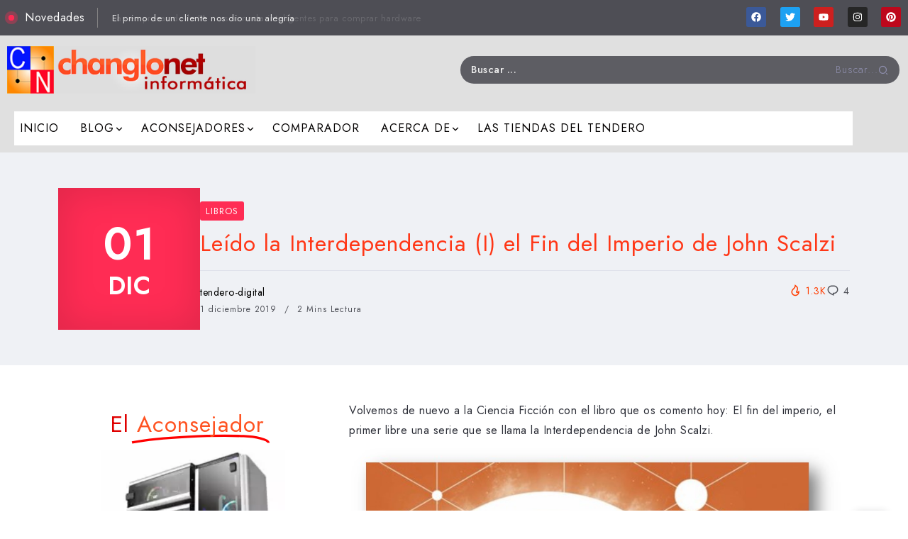

--- FILE ---
content_type: text/html; charset=UTF-8
request_url: https://changlonet.com/blog/leido-la-interdependencia-i-el-fin-del-imperio-de-john-scalzi/
body_size: 43197
content:
<!DOCTYPE html>
<html lang="es" prefix="og: https://ogp.me/ns#">
<head>
	<meta charset="UTF-8">
    <meta name="viewport" content="width=device-width, initial-scale=1">
	<link rel="profile" href="https://gmpg.org/xfn/11">
	
	
<!-- Open Graph Meta Tags generated by Blog2Social 872 - https://www.blog2social.com -->
<meta property="og:title" content="Leído la Interdependencia (I) el Fin del Imperio de John Scalzi"/>
<meta property="og:description" content="Volvemos de nuevo a la Ciencia Ficción con el libro que os comento hoy: El fin del imperio, el primer libre una serie que se llama la Interdependencia de John Scalzi. Scalzi que de momento no sigue con el Universo de La Vieja Guardia a pesar de que en su último libro no cerraba para &hellip;"/>
<meta property="og:url" content="/blog/leido-la-interdependencia-i-el-fin-del-imperio-de-john-scalzi/"/>
<meta property="og:image" content="https://changlonet.com/blog/wp-content/uploads/2019/12/120119_2024_LedolaInter1.jpg"/>
<meta property="og:image:width" content="756" />
<meta property="og:image:height" content="1155" />
<meta property="og:image:type" content="image/jpeg" />
<meta property="og:type" content="article"/>
<meta property="og:article:published_time" content="2019-12-01 22:24:54"/>
<meta property="og:article:modified_time" content="2019-12-01 22:26:30"/>
<meta property="og:article:tag" content="ciencia ficción"/>
<meta property="og:article:tag" content="John Scalzi"/>
<meta property="og:article:tag" content="la interdependencia"/>
<meta property="og:article:tag" content="el fin del imperio"/>
<!-- Open Graph Meta Tags generated by Blog2Social 872 - https://www.blog2social.com -->

<!-- Twitter Card generated by Blog2Social 872 - https://www.blog2social.com -->
<meta name="twitter:card" content="summary">
<meta name="twitter:title" content="Leído la Interdependencia (I) el Fin del Imperio de John Scalzi"/>
<meta name="twitter:description" content="Volvemos de nuevo a la Ciencia Ficción con el libro que os comento hoy: El fin del imperio, el primer libre una serie que se llama la Interdependencia de John Scalzi. Scalzi que de momento no sigue con el Universo de La Vieja Guardia a pesar de que en su último libro no cerraba para &hellip;"/>
<meta name="twitter:image" content="https://changlonet.com/blog/wp-content/uploads/2019/12/120119_2024_LedolaInter1.jpg"/>
<!-- Twitter Card generated by Blog2Social 872 - https://www.blog2social.com -->
<meta name="author" content="tendero-digital"/>

<!-- Optimización para motores de búsqueda de Rank Math -  https://rankmath.com/ -->
<title>Leído la Interdependencia (I) el Fin del Imperio de John Scalzi - Al otro lado del mostrador</title>
<meta name="description" content="Volvemos de nuevo a la Ciencia Ficción con el libro que os comento hoy: El fin del imperio, el primer libre una serie que se llama la Interdependencia de John Scalzi. Scalzi que de momento no sigue con el Universo de La Vieja Guardia a pesar de que en su último libro no cerraba para nada esas historias inicia con este libro una trilogía. Ya desde el principio el arco argumental nos llevará por tres libros (eso siempre que no tenga éxito y lo alarguen…)."/>
<meta name="robots" content="follow, index, max-snippet:-1, max-video-preview:-1, max-image-preview:large"/>
<link rel="canonical" href="https://changlonet.com/blog/leido-la-interdependencia-i-el-fin-del-imperio-de-john-scalzi/" />
<meta property="og:locale" content="es_ES" />
<meta property="og:type" content="article" />
<meta property="og:title" content="Leído la Interdependencia (I) el Fin del Imperio de John Scalzi - Al otro lado del mostrador" />
<meta property="og:description" content="Volvemos de nuevo a la Ciencia Ficción con el libro que os comento hoy: El fin del imperio, el primer libre una serie que se llama la Interdependencia de John Scalzi. Scalzi que de momento no sigue con el Universo de La Vieja Guardia a pesar de que en su último libro no cerraba para nada esas historias inicia con este libro una trilogía. Ya desde el principio el arco argumental nos llevará por tres libros (eso siempre que no tenga éxito y lo alarguen…)." />
<meta property="og:url" content="https://changlonet.com/blog/leido-la-interdependencia-i-el-fin-del-imperio-de-john-scalzi/" />
<meta property="og:site_name" content="Changlonet" />
<meta property="article:publisher" content="https://www.facebook.com/changlonet/" />
<meta property="article:tag" content="ciencia ficción" />
<meta property="article:tag" content="John Scalzi" />
<meta property="article:tag" content="la interdependencia" />
<meta property="article:tag" content="el fin del imperio" />
<meta property="article:section" content="Libros" />
<meta property="og:updated_time" content="2019-12-01T22:26:30+02:00" />
<meta property="og:image" content="https://changlonet.com/blog/wp-content/uploads/2019/12/120119_2024_LedolaInter1.jpg" />
<meta property="og:image:secure_url" content="https://changlonet.com/blog/wp-content/uploads/2019/12/120119_2024_LedolaInter1.jpg" />
<meta property="og:image:width" content="756" />
<meta property="og:image:height" content="1155" />
<meta property="og:image:alt" content="Leído la Interdependencia (I) el Fin del Imperio de John Scalzi" />
<meta property="og:image:type" content="image/jpg" />
<meta property="article:published_time" content="2019-12-01T22:24:54+02:00" />
<meta property="article:modified_time" content="2019-12-01T22:26:30+02:00" />
<meta name="twitter:card" content="summary_large_image" />
<meta name="twitter:title" content="Leído la Interdependencia (I) el Fin del Imperio de John Scalzi - Al otro lado del mostrador" />
<meta name="twitter:description" content="Volvemos de nuevo a la Ciencia Ficción con el libro que os comento hoy: El fin del imperio, el primer libre una serie que se llama la Interdependencia de John Scalzi. Scalzi que de momento no sigue con el Universo de La Vieja Guardia a pesar de que en su último libro no cerraba para nada esas historias inicia con este libro una trilogía. Ya desde el principio el arco argumental nos llevará por tres libros (eso siempre que no tenga éxito y lo alarguen…)." />
<meta name="twitter:site" content="@tenderodigital" />
<meta name="twitter:creator" content="@tenderodigital" />
<meta name="twitter:image" content="https://changlonet.com/blog/wp-content/uploads/2019/12/120119_2024_LedolaInter1.jpg" />
<meta name="twitter:label1" content="Escrito por" />
<meta name="twitter:data1" content="tendero-digital" />
<meta name="twitter:label2" content="Tiempo de lectura" />
<meta name="twitter:data2" content="1 minuto" />
<script type="application/ld+json" class="rank-math-schema">{"@context":"https://schema.org","@graph":[{"@type":"Place","@id":"https://changlonet.com/blog/#place","geo":{"@type":"GeoCoordinates","latitude":"38.383462810579836","longitude":" -0.7696341470297109"},"hasMap":"https://www.google.com/maps/search/?api=1&amp;query=38.383462810579836, -0.7696341470297109","address":{"@type":"PostalAddress","streetAddress":"Calle Gabrielo Miro n. 30","addressLocality":"Novelda","addressRegion":"Alicante","postalCode":"03660","addressCountry":"Espa\u00f1a"}},{"@type":["ComputerStore","Organization"],"@id":"https://changlonet.com/blog/#organization","name":"Changlonet","url":"https://changlonet.com/blog","sameAs":["https://www.facebook.com/changlonet/","https://twitter.com/tenderodigital","https://www.instagram.com/tenderodigital/","https://www.linkedin.com/in/changlonet-inform%c3%a1tica-80705395/?ppe=1","https://www.pinterest.es/tenderodigital/pins/","https://www.youtube.com/user/TenderoDigital"],"email":"correo@changlonet.es","address":{"@type":"PostalAddress","streetAddress":"Calle Gabrielo Miro n. 30","addressLocality":"Novelda","addressRegion":"Alicante","postalCode":"03660","addressCountry":"Espa\u00f1a"},"logo":{"@type":"ImageObject","@id":"https://changlonet.com/blog/#logo","url":"https://changlonet.com/blog/wp-content/uploads/2017/07/changlonet_informatica-840x240-grande-2.jpg","contentUrl":"https://changlonet.com/blog/wp-content/uploads/2017/07/changlonet_informatica-840x240-grande-2.jpg","caption":"Changlonet","inLanguage":"es","width":"840","height":"160"},"priceRange":"10-5000","openingHours":["Monday,Tuesday,Wednesday,Thursday,Friday 10:00-14:00","Saturday 11:00-14:00","Tuesday,Monday,Wednesday,Thursday,Friday 17:00-20:30"],"location":{"@id":"https://changlonet.com/blog/#place"},"image":{"@id":"https://changlonet.com/blog/#logo"},"telephone":"+34 965 607 793"},{"@type":"WebSite","@id":"https://changlonet.com/blog/#website","url":"https://changlonet.com/blog","name":"Changlonet","publisher":{"@id":"https://changlonet.com/blog/#organization"},"inLanguage":"es"},{"@type":"ImageObject","@id":"https://changlonet.com/blog/wp-content/uploads/2019/12/120119_2024_LedolaInter1.jpg","url":"https://changlonet.com/blog/wp-content/uploads/2019/12/120119_2024_LedolaInter1.jpg","width":"756","height":"1155","inLanguage":"es"},{"@type":"WebPage","@id":"https://changlonet.com/blog/leido-la-interdependencia-i-el-fin-del-imperio-de-john-scalzi/#webpage","url":"https://changlonet.com/blog/leido-la-interdependencia-i-el-fin-del-imperio-de-john-scalzi/","name":"Le\u00eddo la Interdependencia (I) el Fin del Imperio de John Scalzi - Al otro lado del mostrador","datePublished":"2019-12-01T22:24:54+02:00","dateModified":"2019-12-01T22:26:30+02:00","isPartOf":{"@id":"https://changlonet.com/blog/#website"},"primaryImageOfPage":{"@id":"https://changlonet.com/blog/wp-content/uploads/2019/12/120119_2024_LedolaInter1.jpg"},"inLanguage":"es"},{"@type":"Person","@id":"https://changlonet.com/blog/leido-la-interdependencia-i-el-fin-del-imperio-de-john-scalzi/#author","name":"tendero-digital","image":{"@type":"ImageObject","@id":"https://secure.gravatar.com/avatar/95e45271e211b1748beee917b44d1282a6001d0a13185fa49e2cdfaef18b3dd4?s=96&amp;d=mm&amp;r=g","url":"https://secure.gravatar.com/avatar/95e45271e211b1748beee917b44d1282a6001d0a13185fa49e2cdfaef18b3dd4?s=96&amp;d=mm&amp;r=g","caption":"tendero-digital","inLanguage":"es"},"worksFor":{"@id":"https://changlonet.com/blog/#organization"}},{"@type":"BlogPosting","headline":"Le\u00eddo la Interdependencia (I) el Fin del Imperio de John Scalzi - Al otro lado del mostrador","datePublished":"2019-12-01T22:24:54+02:00","dateModified":"2019-12-01T22:26:30+02:00","author":{"@id":"https://changlonet.com/blog/leido-la-interdependencia-i-el-fin-del-imperio-de-john-scalzi/#author","name":"tendero-digital"},"publisher":{"@id":"https://changlonet.com/blog/#organization"},"description":"Volvemos de nuevo a la Ciencia Ficci\u00f3n con el libro que os comento hoy: El fin del imperio, el primer libre una serie que se llama la Interdependencia de John Scalzi. Scalzi que de momento no sigue con el Universo de La Vieja Guardia a pesar de que en su \u00faltimo libro no cerraba para nada esas historias inicia con este libro una trilog\u00eda. Ya desde el principio el arco argumental nos llevar\u00e1 por tres libros (eso siempre que no tenga \u00e9xito y lo alarguen\u2026).","name":"Le\u00eddo la Interdependencia (I) el Fin del Imperio de John Scalzi - Al otro lado del mostrador","@id":"https://changlonet.com/blog/leido-la-interdependencia-i-el-fin-del-imperio-de-john-scalzi/#richSnippet","isPartOf":{"@id":"https://changlonet.com/blog/leido-la-interdependencia-i-el-fin-del-imperio-de-john-scalzi/#webpage"},"image":{"@id":"https://changlonet.com/blog/wp-content/uploads/2019/12/120119_2024_LedolaInter1.jpg"},"inLanguage":"es","mainEntityOfPage":{"@id":"https://changlonet.com/blog/leido-la-interdependencia-i-el-fin-del-imperio-de-john-scalzi/#webpage"}}]}</script>
<!-- /Plugin Rank Math WordPress SEO -->

<link rel='dns-prefetch' href='//fonts.googleapis.com' />
<link href='https://fonts.gstatic.com' crossorigin rel='preconnect' />
<link rel="alternate" type="application/rss+xml" title="Al otro lado del mostrador &raquo; Feed" href="https://changlonet.com/blog/feed/" />
<link rel="alternate" type="application/rss+xml" title="Al otro lado del mostrador &raquo; Feed de los comentarios" href="https://changlonet.com/blog/comments/feed/" />
<script id="wpp-js" src="https://changlonet.com/blog/wp-content/plugins/wordpress-popular-posts/assets/js/wpp.min.js?ver=7.3.6" data-sampling="0" data-sampling-rate="100" data-api-url="https://changlonet.com/blog/wp-json/wordpress-popular-posts" data-post-id="16283" data-token="97077328c9" data-lang="0" data-debug="0"></script>
<link rel="alternate" type="application/rss+xml" title="Al otro lado del mostrador &raquo; Comentario Leído la Interdependencia (I) el Fin del Imperio de John Scalzi del feed" href="https://changlonet.com/blog/leido-la-interdependencia-i-el-fin-del-imperio-de-john-scalzi/feed/" />
		<!-- This site uses the Google Analytics by ExactMetrics plugin v8.10.1 - Using Analytics tracking - https://www.exactmetrics.com/ -->
							<script src="//www.googletagmanager.com/gtag/js?id=G-9C1TZ2TRPE"  data-cfasync="false" data-wpfc-render="false" async></script>
			<script data-cfasync="false" data-wpfc-render="false">
				var em_version = '8.10.1';
				var em_track_user = true;
				var em_no_track_reason = '';
								var ExactMetricsDefaultLocations = {"page_location":"https:\/\/changlonet.com\/blog\/leido-la-interdependencia-i-el-fin-del-imperio-de-john-scalzi\/?leido-la-interdependencia-i-el-fin-del-imperio-de-john-scalzi\/"};
								if ( typeof ExactMetricsPrivacyGuardFilter === 'function' ) {
					var ExactMetricsLocations = (typeof ExactMetricsExcludeQuery === 'object') ? ExactMetricsPrivacyGuardFilter( ExactMetricsExcludeQuery ) : ExactMetricsPrivacyGuardFilter( ExactMetricsDefaultLocations );
				} else {
					var ExactMetricsLocations = (typeof ExactMetricsExcludeQuery === 'object') ? ExactMetricsExcludeQuery : ExactMetricsDefaultLocations;
				}

								var disableStrs = [
										'ga-disable-G-9C1TZ2TRPE',
									];

				/* Function to detect opted out users */
				function __gtagTrackerIsOptedOut() {
					for (var index = 0; index < disableStrs.length; index++) {
						if (document.cookie.indexOf(disableStrs[index] + '=true') > -1) {
							return true;
						}
					}

					return false;
				}

				/* Disable tracking if the opt-out cookie exists. */
				if (__gtagTrackerIsOptedOut()) {
					for (var index = 0; index < disableStrs.length; index++) {
						window[disableStrs[index]] = true;
					}
				}

				/* Opt-out function */
				function __gtagTrackerOptout() {
					for (var index = 0; index < disableStrs.length; index++) {
						document.cookie = disableStrs[index] + '=true; expires=Thu, 31 Dec 2099 23:59:59 UTC; path=/';
						window[disableStrs[index]] = true;
					}
				}

				if ('undefined' === typeof gaOptout) {
					function gaOptout() {
						__gtagTrackerOptout();
					}
				}
								window.dataLayer = window.dataLayer || [];

				window.ExactMetricsDualTracker = {
					helpers: {},
					trackers: {},
				};
				if (em_track_user) {
					function __gtagDataLayer() {
						dataLayer.push(arguments);
					}

					function __gtagTracker(type, name, parameters) {
						if (!parameters) {
							parameters = {};
						}

						if (parameters.send_to) {
							__gtagDataLayer.apply(null, arguments);
							return;
						}

						if (type === 'event') {
														parameters.send_to = exactmetrics_frontend.v4_id;
							var hookName = name;
							if (typeof parameters['event_category'] !== 'undefined') {
								hookName = parameters['event_category'] + ':' + name;
							}

							if (typeof ExactMetricsDualTracker.trackers[hookName] !== 'undefined') {
								ExactMetricsDualTracker.trackers[hookName](parameters);
							} else {
								__gtagDataLayer('event', name, parameters);
							}
							
						} else {
							__gtagDataLayer.apply(null, arguments);
						}
					}

					__gtagTracker('js', new Date());
					__gtagTracker('set', {
						'developer_id.dNDMyYj': true,
											});
					if ( ExactMetricsLocations.page_location ) {
						__gtagTracker('set', ExactMetricsLocations);
					}
										__gtagTracker('config', 'G-9C1TZ2TRPE', {"forceSSL":"true"} );
										window.gtag = __gtagTracker;										(function () {
						/* https://developers.google.com/analytics/devguides/collection/analyticsjs/ */
						/* ga and __gaTracker compatibility shim. */
						var noopfn = function () {
							return null;
						};
						var newtracker = function () {
							return new Tracker();
						};
						var Tracker = function () {
							return null;
						};
						var p = Tracker.prototype;
						p.get = noopfn;
						p.set = noopfn;
						p.send = function () {
							var args = Array.prototype.slice.call(arguments);
							args.unshift('send');
							__gaTracker.apply(null, args);
						};
						var __gaTracker = function () {
							var len = arguments.length;
							if (len === 0) {
								return;
							}
							var f = arguments[len - 1];
							if (typeof f !== 'object' || f === null || typeof f.hitCallback !== 'function') {
								if ('send' === arguments[0]) {
									var hitConverted, hitObject = false, action;
									if ('event' === arguments[1]) {
										if ('undefined' !== typeof arguments[3]) {
											hitObject = {
												'eventAction': arguments[3],
												'eventCategory': arguments[2],
												'eventLabel': arguments[4],
												'value': arguments[5] ? arguments[5] : 1,
											}
										}
									}
									if ('pageview' === arguments[1]) {
										if ('undefined' !== typeof arguments[2]) {
											hitObject = {
												'eventAction': 'page_view',
												'page_path': arguments[2],
											}
										}
									}
									if (typeof arguments[2] === 'object') {
										hitObject = arguments[2];
									}
									if (typeof arguments[5] === 'object') {
										Object.assign(hitObject, arguments[5]);
									}
									if ('undefined' !== typeof arguments[1].hitType) {
										hitObject = arguments[1];
										if ('pageview' === hitObject.hitType) {
											hitObject.eventAction = 'page_view';
										}
									}
									if (hitObject) {
										action = 'timing' === arguments[1].hitType ? 'timing_complete' : hitObject.eventAction;
										hitConverted = mapArgs(hitObject);
										__gtagTracker('event', action, hitConverted);
									}
								}
								return;
							}

							function mapArgs(args) {
								var arg, hit = {};
								var gaMap = {
									'eventCategory': 'event_category',
									'eventAction': 'event_action',
									'eventLabel': 'event_label',
									'eventValue': 'event_value',
									'nonInteraction': 'non_interaction',
									'timingCategory': 'event_category',
									'timingVar': 'name',
									'timingValue': 'value',
									'timingLabel': 'event_label',
									'page': 'page_path',
									'location': 'page_location',
									'title': 'page_title',
									'referrer' : 'page_referrer',
								};
								for (arg in args) {
																		if (!(!args.hasOwnProperty(arg) || !gaMap.hasOwnProperty(arg))) {
										hit[gaMap[arg]] = args[arg];
									} else {
										hit[arg] = args[arg];
									}
								}
								return hit;
							}

							try {
								f.hitCallback();
							} catch (ex) {
							}
						};
						__gaTracker.create = newtracker;
						__gaTracker.getByName = newtracker;
						__gaTracker.getAll = function () {
							return [];
						};
						__gaTracker.remove = noopfn;
						__gaTracker.loaded = true;
						window['__gaTracker'] = __gaTracker;
					})();
									} else {
										console.log("");
					(function () {
						function __gtagTracker() {
							return null;
						}

						window['__gtagTracker'] = __gtagTracker;
						window['gtag'] = __gtagTracker;
					})();
									}
			</script>
							<!-- / Google Analytics by ExactMetrics -->
		<style id='wp-img-auto-sizes-contain-inline-css'>
img:is([sizes=auto i],[sizes^="auto," i]){contain-intrinsic-size:3000px 1500px}
/*# sourceURL=wp-img-auto-sizes-contain-inline-css */
</style>
<style   data-wpacu-inline-css-file='1'>

.argpd-informar .argpd-mas{
	display: none;
}

.argpd-informar ul {
  list-style-type: disc;  
  color: #707070
  padding: 10px;
  margin: 15px 0;
}

</style>
<link rel='stylesheet' id='argpd-cookies-eu-banner-css' href='https://changlonet.com/blog/wp-content/plugins/adapta-rgpd/assets/css/cookies-banner-modern-light.css?ver=1.3.9' media='all' />
<style   data-wpacu-inline-css-file='1'>
/*
    Colorbox Core Style:
    The following CSS is consistent between example themes and should not be altered.
*/
#colorbox, #cboxOverlay, #cboxWrapper{position:absolute; top:0; left:0; z-index:9999; overflow:hidden; -webkit-transform: translate3d(0,0,0);}
#cboxWrapper {max-width:none;}
#cboxOverlay{position:fixed; width:100%; height:100%;}
#cboxMiddleLeft, #cboxBottomLeft{clear:left;}
#cboxContent{position:relative;}
#cboxLoadedContent{overflow:auto; -webkit-overflow-scrolling: touch;}
#cboxTitle{margin:0;}
#cboxLoadingOverlay, #cboxLoadingGraphic{position:absolute; top:0; left:0; width:100%; height:100%;}
#cboxPrevious, #cboxNext, #cboxClose, #cboxSlideshow{cursor:pointer;}
.cboxPhoto{float:left; margin:auto; border:0; display:block; max-width:none; -ms-interpolation-mode:bicubic;}
.cboxIframe{width:100%; height:100%; display:block; border:0; padding:0; margin:0;}
#colorbox, #cboxContent, #cboxLoadedContent{box-sizing:content-box; -moz-box-sizing:content-box; -webkit-box-sizing:content-box;}

/* 
    User Style:
    Change the following styles to modify the appearance of Colorbox.  They are
    ordered & tabbed in a way that represents the nesting of the generated HTML.
*/
#cboxOverlay{background:#000; opacity: 0.9; filter: alpha(opacity = 90);}
#colorbox{outline:0;}
    #cboxContent{margin-top:20px;background:#000;}
        .cboxIframe{background:#fff;}
        #cboxError{padding:50px; border:1px solid #ccc;}
        #cboxLoadedContent{border:5px solid #000; background:#fff;}
        #cboxTitle{position:absolute; top:-20px; left:0; color:#ccc;}
        #cboxCurrent{position:absolute; top:-20px; right:0px; color:#ccc;}
        #cboxLoadingGraphic{background:url(/blog/wp-content/plugins/link-library/colorbox/images/loading.gif) no-repeat center center;}

        /* these elements are buttons, and may need to have additional styles reset to avoid unwanted base styles */
        #cboxPrevious, #cboxNext, #cboxSlideshow, #cboxClose {border:0; padding:0; margin:0; overflow:visible; width:auto; background:none; }
        
        /* avoid outlines on :active (mouseclick), but preserve outlines on :focus (tabbed navigating) */
        #cboxPrevious:active, #cboxNext:active, #cboxSlideshow:active, #cboxClose:active {outline:0;}
        
        #cboxSlideshow{position:absolute; top:-20px; right:90px; color:#fff;}
        #cboxPrevious{position:absolute; top:50%; left:5px; margin-top:-32px; background:url(/blog/wp-content/plugins/link-library/colorbox/images/controls.png) no-repeat top left; width:28px; height:65px; text-indent:-9999px;}
        #cboxPrevious:hover{background-position:bottom left;}
        #cboxNext{position:absolute; top:50%; right:5px; margin-top:-32px; background:url(/blog/wp-content/plugins/link-library/colorbox/images/controls.png) no-repeat top right; width:28px; height:65px; text-indent:-9999px;}
        #cboxNext:hover{background-position:bottom right;}
        #cboxClose{position:absolute; top:5px; right:5px; display:block; background:url(/blog/wp-content/plugins/link-library/colorbox/images/controls.png) no-repeat top center; width:38px; height:19px; text-indent:-9999px;}
        #cboxClose:hover{background-position:bottom center;}

</style>
<style id='wp-block-library-theme-inline-css'>
.wp-block-audio :where(figcaption){color:#555;font-size:13px;text-align:center}.is-dark-theme .wp-block-audio :where(figcaption){color:#ffffffa6}.wp-block-audio{margin:0 0 1em}.wp-block-code{border:1px solid #ccc;border-radius:4px;font-family:Menlo,Consolas,monaco,monospace;padding:.8em 1em}.wp-block-embed :where(figcaption){color:#555;font-size:13px;text-align:center}.is-dark-theme .wp-block-embed :where(figcaption){color:#ffffffa6}.wp-block-embed{margin:0 0 1em}.blocks-gallery-caption{color:#555;font-size:13px;text-align:center}.is-dark-theme .blocks-gallery-caption{color:#ffffffa6}:root :where(.wp-block-image figcaption){color:#555;font-size:13px;text-align:center}.is-dark-theme :root :where(.wp-block-image figcaption){color:#ffffffa6}.wp-block-image{margin:0 0 1em}.wp-block-pullquote{border-bottom:4px solid;border-top:4px solid;color:currentColor;margin-bottom:1.75em}.wp-block-pullquote :where(cite),.wp-block-pullquote :where(footer),.wp-block-pullquote__citation{color:currentColor;font-size:.8125em;font-style:normal;text-transform:uppercase}.wp-block-quote{border-left:.25em solid;margin:0 0 1.75em;padding-left:1em}.wp-block-quote cite,.wp-block-quote footer{color:currentColor;font-size:.8125em;font-style:normal;position:relative}.wp-block-quote:where(.has-text-align-right){border-left:none;border-right:.25em solid;padding-left:0;padding-right:1em}.wp-block-quote:where(.has-text-align-center){border:none;padding-left:0}.wp-block-quote.is-large,.wp-block-quote.is-style-large,.wp-block-quote:where(.is-style-plain){border:none}.wp-block-search .wp-block-search__label{font-weight:700}.wp-block-search__button{border:1px solid #ccc;padding:.375em .625em}:where(.wp-block-group.has-background){padding:1.25em 2.375em}.wp-block-separator.has-css-opacity{opacity:.4}.wp-block-separator{border:none;border-bottom:2px solid;margin-left:auto;margin-right:auto}.wp-block-separator.has-alpha-channel-opacity{opacity:1}.wp-block-separator:not(.is-style-wide):not(.is-style-dots){width:100px}.wp-block-separator.has-background:not(.is-style-dots){border-bottom:none;height:1px}.wp-block-separator.has-background:not(.is-style-wide):not(.is-style-dots){height:2px}.wp-block-table{margin:0 0 1em}.wp-block-table td,.wp-block-table th{word-break:normal}.wp-block-table :where(figcaption){color:#555;font-size:13px;text-align:center}.is-dark-theme .wp-block-table :where(figcaption){color:#ffffffa6}.wp-block-video :where(figcaption){color:#555;font-size:13px;text-align:center}.is-dark-theme .wp-block-video :where(figcaption){color:#ffffffa6}.wp-block-video{margin:0 0 1em}:root :where(.wp-block-template-part.has-background){margin-bottom:0;margin-top:0;padding:1.25em 2.375em}
/*# sourceURL=/wp-includes/css/dist/block-library/theme.min.css */
</style>
<style id='classic-theme-styles-inline-css'>
/*! This file is auto-generated */
.wp-block-button__link{color:#fff;background-color:#32373c;border-radius:9999px;box-shadow:none;text-decoration:none;padding:calc(.667em + 2px) calc(1.333em + 2px);font-size:1.125em}.wp-block-file__button{background:#32373c;color:#fff;text-decoration:none}
/*# sourceURL=/wp-includes/css/classic-themes.min.css */
</style>
<style   data-wpacu-inline-css-file='1'>


</style>
<style id='global-styles-inline-css'>
:root{--wp--preset--aspect-ratio--square: 1;--wp--preset--aspect-ratio--4-3: 4/3;--wp--preset--aspect-ratio--3-4: 3/4;--wp--preset--aspect-ratio--3-2: 3/2;--wp--preset--aspect-ratio--2-3: 2/3;--wp--preset--aspect-ratio--16-9: 16/9;--wp--preset--aspect-ratio--9-16: 9/16;--wp--preset--color--black: #000000;--wp--preset--color--cyan-bluish-gray: #abb8c3;--wp--preset--color--white: #ffffff;--wp--preset--color--pale-pink: #f78da7;--wp--preset--color--vivid-red: #cf2e2e;--wp--preset--color--luminous-vivid-orange: #ff6900;--wp--preset--color--luminous-vivid-amber: #fcb900;--wp--preset--color--light-green-cyan: #7bdcb5;--wp--preset--color--vivid-green-cyan: #00d084;--wp--preset--color--pale-cyan-blue: #8ed1fc;--wp--preset--color--vivid-cyan-blue: #0693e3;--wp--preset--color--vivid-purple: #9b51e0;--wp--preset--gradient--vivid-cyan-blue-to-vivid-purple: linear-gradient(135deg,rgb(6,147,227) 0%,rgb(155,81,224) 100%);--wp--preset--gradient--light-green-cyan-to-vivid-green-cyan: linear-gradient(135deg,rgb(122,220,180) 0%,rgb(0,208,130) 100%);--wp--preset--gradient--luminous-vivid-amber-to-luminous-vivid-orange: linear-gradient(135deg,rgb(252,185,0) 0%,rgb(255,105,0) 100%);--wp--preset--gradient--luminous-vivid-orange-to-vivid-red: linear-gradient(135deg,rgb(255,105,0) 0%,rgb(207,46,46) 100%);--wp--preset--gradient--very-light-gray-to-cyan-bluish-gray: linear-gradient(135deg,rgb(238,238,238) 0%,rgb(169,184,195) 100%);--wp--preset--gradient--cool-to-warm-spectrum: linear-gradient(135deg,rgb(74,234,220) 0%,rgb(151,120,209) 20%,rgb(207,42,186) 40%,rgb(238,44,130) 60%,rgb(251,105,98) 80%,rgb(254,248,76) 100%);--wp--preset--gradient--blush-light-purple: linear-gradient(135deg,rgb(255,206,236) 0%,rgb(152,150,240) 100%);--wp--preset--gradient--blush-bordeaux: linear-gradient(135deg,rgb(254,205,165) 0%,rgb(254,45,45) 50%,rgb(107,0,62) 100%);--wp--preset--gradient--luminous-dusk: linear-gradient(135deg,rgb(255,203,112) 0%,rgb(199,81,192) 50%,rgb(65,88,208) 100%);--wp--preset--gradient--pale-ocean: linear-gradient(135deg,rgb(255,245,203) 0%,rgb(182,227,212) 50%,rgb(51,167,181) 100%);--wp--preset--gradient--electric-grass: linear-gradient(135deg,rgb(202,248,128) 0%,rgb(113,206,126) 100%);--wp--preset--gradient--midnight: linear-gradient(135deg,rgb(2,3,129) 0%,rgb(40,116,252) 100%);--wp--preset--font-size--small: 13px;--wp--preset--font-size--medium: 20px;--wp--preset--font-size--large: 36px;--wp--preset--font-size--x-large: 42px;--wp--preset--spacing--20: 0.44rem;--wp--preset--spacing--30: 0.67rem;--wp--preset--spacing--40: 1rem;--wp--preset--spacing--50: 1.5rem;--wp--preset--spacing--60: 2.25rem;--wp--preset--spacing--70: 3.38rem;--wp--preset--spacing--80: 5.06rem;--wp--preset--shadow--natural: 6px 6px 9px rgba(0, 0, 0, 0.2);--wp--preset--shadow--deep: 12px 12px 50px rgba(0, 0, 0, 0.4);--wp--preset--shadow--sharp: 6px 6px 0px rgba(0, 0, 0, 0.2);--wp--preset--shadow--outlined: 6px 6px 0px -3px rgb(255, 255, 255), 6px 6px rgb(0, 0, 0);--wp--preset--shadow--crisp: 6px 6px 0px rgb(0, 0, 0);}:where(.is-layout-flex){gap: 0.5em;}:where(.is-layout-grid){gap: 0.5em;}body .is-layout-flex{display: flex;}.is-layout-flex{flex-wrap: wrap;align-items: center;}.is-layout-flex > :is(*, div){margin: 0;}body .is-layout-grid{display: grid;}.is-layout-grid > :is(*, div){margin: 0;}:where(.wp-block-columns.is-layout-flex){gap: 2em;}:where(.wp-block-columns.is-layout-grid){gap: 2em;}:where(.wp-block-post-template.is-layout-flex){gap: 1.25em;}:where(.wp-block-post-template.is-layout-grid){gap: 1.25em;}.has-black-color{color: var(--wp--preset--color--black) !important;}.has-cyan-bluish-gray-color{color: var(--wp--preset--color--cyan-bluish-gray) !important;}.has-white-color{color: var(--wp--preset--color--white) !important;}.has-pale-pink-color{color: var(--wp--preset--color--pale-pink) !important;}.has-vivid-red-color{color: var(--wp--preset--color--vivid-red) !important;}.has-luminous-vivid-orange-color{color: var(--wp--preset--color--luminous-vivid-orange) !important;}.has-luminous-vivid-amber-color{color: var(--wp--preset--color--luminous-vivid-amber) !important;}.has-light-green-cyan-color{color: var(--wp--preset--color--light-green-cyan) !important;}.has-vivid-green-cyan-color{color: var(--wp--preset--color--vivid-green-cyan) !important;}.has-pale-cyan-blue-color{color: var(--wp--preset--color--pale-cyan-blue) !important;}.has-vivid-cyan-blue-color{color: var(--wp--preset--color--vivid-cyan-blue) !important;}.has-vivid-purple-color{color: var(--wp--preset--color--vivid-purple) !important;}.has-black-background-color{background-color: var(--wp--preset--color--black) !important;}.has-cyan-bluish-gray-background-color{background-color: var(--wp--preset--color--cyan-bluish-gray) !important;}.has-white-background-color{background-color: var(--wp--preset--color--white) !important;}.has-pale-pink-background-color{background-color: var(--wp--preset--color--pale-pink) !important;}.has-vivid-red-background-color{background-color: var(--wp--preset--color--vivid-red) !important;}.has-luminous-vivid-orange-background-color{background-color: var(--wp--preset--color--luminous-vivid-orange) !important;}.has-luminous-vivid-amber-background-color{background-color: var(--wp--preset--color--luminous-vivid-amber) !important;}.has-light-green-cyan-background-color{background-color: var(--wp--preset--color--light-green-cyan) !important;}.has-vivid-green-cyan-background-color{background-color: var(--wp--preset--color--vivid-green-cyan) !important;}.has-pale-cyan-blue-background-color{background-color: var(--wp--preset--color--pale-cyan-blue) !important;}.has-vivid-cyan-blue-background-color{background-color: var(--wp--preset--color--vivid-cyan-blue) !important;}.has-vivid-purple-background-color{background-color: var(--wp--preset--color--vivid-purple) !important;}.has-black-border-color{border-color: var(--wp--preset--color--black) !important;}.has-cyan-bluish-gray-border-color{border-color: var(--wp--preset--color--cyan-bluish-gray) !important;}.has-white-border-color{border-color: var(--wp--preset--color--white) !important;}.has-pale-pink-border-color{border-color: var(--wp--preset--color--pale-pink) !important;}.has-vivid-red-border-color{border-color: var(--wp--preset--color--vivid-red) !important;}.has-luminous-vivid-orange-border-color{border-color: var(--wp--preset--color--luminous-vivid-orange) !important;}.has-luminous-vivid-amber-border-color{border-color: var(--wp--preset--color--luminous-vivid-amber) !important;}.has-light-green-cyan-border-color{border-color: var(--wp--preset--color--light-green-cyan) !important;}.has-vivid-green-cyan-border-color{border-color: var(--wp--preset--color--vivid-green-cyan) !important;}.has-pale-cyan-blue-border-color{border-color: var(--wp--preset--color--pale-cyan-blue) !important;}.has-vivid-cyan-blue-border-color{border-color: var(--wp--preset--color--vivid-cyan-blue) !important;}.has-vivid-purple-border-color{border-color: var(--wp--preset--color--vivid-purple) !important;}.has-vivid-cyan-blue-to-vivid-purple-gradient-background{background: var(--wp--preset--gradient--vivid-cyan-blue-to-vivid-purple) !important;}.has-light-green-cyan-to-vivid-green-cyan-gradient-background{background: var(--wp--preset--gradient--light-green-cyan-to-vivid-green-cyan) !important;}.has-luminous-vivid-amber-to-luminous-vivid-orange-gradient-background{background: var(--wp--preset--gradient--luminous-vivid-amber-to-luminous-vivid-orange) !important;}.has-luminous-vivid-orange-to-vivid-red-gradient-background{background: var(--wp--preset--gradient--luminous-vivid-orange-to-vivid-red) !important;}.has-very-light-gray-to-cyan-bluish-gray-gradient-background{background: var(--wp--preset--gradient--very-light-gray-to-cyan-bluish-gray) !important;}.has-cool-to-warm-spectrum-gradient-background{background: var(--wp--preset--gradient--cool-to-warm-spectrum) !important;}.has-blush-light-purple-gradient-background{background: var(--wp--preset--gradient--blush-light-purple) !important;}.has-blush-bordeaux-gradient-background{background: var(--wp--preset--gradient--blush-bordeaux) !important;}.has-luminous-dusk-gradient-background{background: var(--wp--preset--gradient--luminous-dusk) !important;}.has-pale-ocean-gradient-background{background: var(--wp--preset--gradient--pale-ocean) !important;}.has-electric-grass-gradient-background{background: var(--wp--preset--gradient--electric-grass) !important;}.has-midnight-gradient-background{background: var(--wp--preset--gradient--midnight) !important;}.has-small-font-size{font-size: var(--wp--preset--font-size--small) !important;}.has-medium-font-size{font-size: var(--wp--preset--font-size--medium) !important;}.has-large-font-size{font-size: var(--wp--preset--font-size--large) !important;}.has-x-large-font-size{font-size: var(--wp--preset--font-size--x-large) !important;}
:where(.wp-block-post-template.is-layout-flex){gap: 1.25em;}:where(.wp-block-post-template.is-layout-grid){gap: 1.25em;}
:where(.wp-block-term-template.is-layout-flex){gap: 1.25em;}:where(.wp-block-term-template.is-layout-grid){gap: 1.25em;}
:where(.wp-block-columns.is-layout-flex){gap: 2em;}:where(.wp-block-columns.is-layout-grid){gap: 2em;}
:root :where(.wp-block-pullquote){font-size: 1.5em;line-height: 1.6;}
/*# sourceURL=global-styles-inline-css */
</style>
<link rel='stylesheet' id='thumbs_rating_styles-css' href='https://changlonet.com/blog/wp-content/plugins/link-library/upvote-downvote/css/style.css?ver=1.0.0' media='all' />
<link rel='stylesheet' id='stcr-font-awesome-css' href='https://changlonet.com/blog/wp-content/plugins/subscribe-to-comments-reloaded/includes/css/font-awesome.min.css?ver=6.9' media='all' />
<style   data-wpacu-inline-css-file='1'>
.stcr-pagination-links {
  display: flex;
  flex-wrap: wrap;
}
.stcr-pagination-links .stcr-page-link {
  display: block;
  padding: 5px 15px;
  margin-left: -1px;
  border: 1px solid #eaeaea;
}
.stcr-pagination-links .stcr-page-link:first-child {
  border-top-left-radius: 5px;
  border-bottom-left-radius: 5px;
}
.stcr-pagination-links .stcr-page-link:last-child {
  border-top-right-radius: 5px;
  border-bottom-right-radius: 5px;
}
</style>
<link rel='stylesheet' id='orgseries-default-css-css' href='https://changlonet.com/blog/wp-content/plugins/organize-series/orgSeries.css?ver=6.9' media='all' />
<style   data-wpacu-inline-css-file='1'>
/* Post List Box Frontend Styles */
.pps-post-list-box {
    margin: 20px 0;
    box-sizing: border-box;
    padding: 20px;
    background: #fff;
    border: 1px solid #ddd;
    border-radius: 4px;
}

.pps-post-list-box * {
    box-sizing: border-box;
}

.pps-post-list-title {
    margin: 0 0 20px 0;
    padding: 0;
    line-height: 1.3;
}

/* Layout Styles */
.pps-post-list {
    display: flex;
    flex-direction: column;
}

.pps-post-list.grid {
    display: grid;
    grid-template-columns: repeat(auto-fill, minmax(300px, 1fr));
    gap: 20px;
}

/* Post Item Styles */
.pps-post-item {
    display: flex;
    gap: 15px;
    align-items: flex-start;
    padding: 15px;
    border: 1px solid #e5e5e5;
    border-radius: 4px;
    background-color: #fff;
    transition: all 0.3s ease;
}


.pps-post-list.grid .pps-post-item {
    flex-direction: column;
    align-items: stretch;
    height: 100%;
}



/* Thumbnail Styles */
.pps-post-thumbnail {
    flex-shrink: 0;
    line-height: 0;
}

.pps-post-thumbnail img {
    width: 100%;
    height: auto;
    border-radius: 4px;
    display: block;
}

/* Content Styles */
.pps-post-content {
    flex: 1;
    min-width: 0;
}

.pps-post-list.grid .pps-post-content {
    display: flex;
    flex-direction: column;
    flex: 1;
}

.pps-post-title {
    margin: 0 0 8px 0;
    padding: 0;
    font-size: 18px;
    line-height: 1.4;
}

.pps-post-title a {
    text-decoration: none;
    color: inherit;
    transition: color 0.3s ease;
}

.pps-post-title a:hover {
    color: #007cba;
}

/* Excerpt Styles */
.pps-post-excerpt {
    margin: 8px 0;
    color: #666;
    line-height: 1.5;
    font-size: 14px;
}

.pps-post-excerpt p {
    margin: 0;
}

/* Meta Styles */
.pps-post-meta {
    display: flex;
    gap: 10px;
    align-items: center;
    flex-wrap: wrap;
    font-size: 13px;
    color: #888;
    margin-top: auto;
}

.pps-post-author,
.pps-post-date {
    display: inline-flex;
    align-items: center;
}

/* Responsive Styles */
@media (max-width: 768px) {
    .pps-post-list.grid {
        grid-template-columns: 1fr;
    }
    
    .pps-post-list.list .pps-post-item {
        flex-direction: column;
        align-items: stretch;
    }
}

@media (max-width: 480px) {
    .pps-post-item {
        padding: 10px;
        gap: 10px;
    }
    
    .pps-post-title {
        font-size: 16px;
    }
}

/* Utility Classes */
.pps-post-list-box.no-border .pps-post-item {
    border: none;
}

.pps-post-list-box.no-shadow .pps-post-item {
    box-shadow: none;
}

.pps-post-list-box.no-shadow .pps-post-item:hover {
    box-shadow: none;
}

/* Current Post Highlighting */
.pps-post-item.current-post {
    position: relative;
}

.pps-post-item.current-post .pps-post-title a {
    color: inherit;
}

.pps-post-item.current-post .pps-post-meta {
    color: inherit;
}
</style>
<style   data-wpacu-inline-css-file='1'>
/*
Wordpress Popular Posts plugin stylesheet
Developed by Hector Cabrera
cabrerahector.com | @cabrerahector

Use the following classes to style your popular posts list as you like.
*/

/* Styles the "Sorry, no data so far" message */
.wpp-no-data {
}

/* UL - Popular Posts container styles */
.wpp-list {
}

    /* LI - Post container styles */
    .wpp-list li {
        overflow: hidden;
        float: none;
        clear: both;
        margin-bottom: 1rem;
    }

    .wpp-list li:last-of-type {
        margin-bottom: 0;
    }

    /* Styles for the popular post in view */
    .wpp-list li.current {
    }

        /* Thumbnail styles */
        .wpp-thumbnail {
            display: inline;
            float: left;
            margin: 0 1rem 0 0;
            border: none;
        }

        .wpp_def_no_src {
            object-fit: contain;
        }

        /* Title styles */
        .wpp-post-title {
        }

        /* Excerpt styles */
        .wpp-excerpt {
        }

        .wpp-excerpt:empty {
            display: none;
        }

        /* Stats tag styles */
        .wpp-meta, .post-stats {
            display: block;
            font-size: 0.8em;
        }

        .wpp-meta:empty, .post-stats:empty {
            display: none;
        }

            /* Comments count styles */
            .wpp-comments {
            }

            /* Views count styles */
            .wpp-views {
            }

            /* Author styles */
            .wpp-author {
            }

            /* Post date styles */
            .wpp-date {
            }

            /* Post category styles */
            .wpp-category {
            }

        /* WP-PostRatings styles */
        .wpp-rating {
        }
</style>
<style   data-wpacu-inline-css-file='1'>
.tax-product_brand .brand-description{overflow:hidden;zoom:1}.tax-product_brand .brand-description img.brand-thumbnail{width:25%;float:right}.tax-product_brand .brand-description .text{width:72%;float:left}.widget_brand_description img{box-sizing:border-box;width:100%;max-width:none;height:auto;margin:0 0 1em}ul.brand-thumbnails{margin-left:0;margin-bottom:0;clear:both;list-style:none}ul.brand-thumbnails:before{clear:both;content:"";display:table}ul.brand-thumbnails:after{clear:both;content:"";display:table}ul.brand-thumbnails li{float:left;margin:0 3.8% 1em 0;padding:0;position:relative;width:22.05%}ul.brand-thumbnails.fluid-columns li{width:auto}ul.brand-thumbnails:not(.fluid-columns) li.first{clear:both}ul.brand-thumbnails:not(.fluid-columns) li.last{margin-right:0}ul.brand-thumbnails.columns-1 li{width:100%;margin-right:0}ul.brand-thumbnails.columns-2 li{width:48%}ul.brand-thumbnails.columns-3 li{width:30.75%}ul.brand-thumbnails.columns-5 li{width:16.95%}ul.brand-thumbnails.columns-6 li{width:13.5%}.brand-thumbnails li img{box-sizing:border-box;width:100%;max-width:none;height:auto;margin:0}@media screen and (max-width:768px){ul.brand-thumbnails:not(.fluid-columns) li{width:48%!important}ul.brand-thumbnails:not(.fluid-columns) li.first{clear:none}ul.brand-thumbnails:not(.fluid-columns) li.last{margin-right:3.8%}ul.brand-thumbnails:not(.fluid-columns) li:nth-of-type(odd){clear:both}ul.brand-thumbnails:not(.fluid-columns) li:nth-of-type(even){margin-right:0}}.brand-thumbnails-description li{text-align:center}.brand-thumbnails-description li .term-thumbnail img{display:inline}.brand-thumbnails-description li .term-description{margin-top:1em;text-align:left}#brands_a_z h3:target{text-decoration:underline}ul.brands_index{list-style:none outside;overflow:hidden;zoom:1}ul.brands_index li{float:left;margin:0 2px 2px 0}ul.brands_index li a,ul.brands_index li span{border:1px solid #ccc;padding:6px;line-height:1em;float:left;text-decoration:none}ul.brands_index li span{border-color:#eee;color:#ddd}ul.brands_index li a:hover{border-width:2px;padding:5px;text-decoration:none}ul.brands_index li a.active{border-width:2px;padding:5px}div#brands_a_z a.top{border:1px solid #ccc;padding:4px;line-height:1em;float:right;text-decoration:none;font-size:.8em}
</style>
<link rel='stylesheet' id='rivax-theme-style-css' href='https://changlonet.com/blog/wp-content/themes/fonix/style.css' media='all' />
<style id='rivax-theme-style-inline-css'>
.container { max-width: 1280px; }body .elementor-section.elementor-section-boxed > .elementor-container { max-width: 1280px; }body .e-con { --container-max-width: 1280px; }.blog-archive-title, .blog-archive-title .title {}body {font-family: Jost,sans-serif;font-weight: 400;}h1, h2, h3, h4, h5, h6, .h1, .h2, .h3, .h4, .h5, .h6 {font-family: Jost,sans-serif;font-weight: 500;}@media screen and (max-width: 1024px) {}#site-sticky-header::before { -webkit-backdrop-filter: blur(16px); backdrop-filter: blur(16px);}.term-id-4609{--term-color: #4c89bf;}.term-id-5698{--term-color: #dd9933;}.term-id-4309{--term-color: #096abf;}.term-id-5699{--term-color: #dda95a;}.term-id-4316{--term-color: #61d60e;}
/*# sourceURL=rivax-theme-style-inline-css */
</style>
<style   data-wpacu-inline-css-file='1'>
/*
Theme Name: Fonix child
Theme URI: https://demo.rivaxstudio.com/fonix/
Author: RivaxStudio
Author URI: https://themeforest.net/user/rivaxstudio/
Description: Fonix is Designed for lightweight WordPress Magazine, Blog and Newspapaer Websites.
Version: 1.0.0
Template:  fonix
License: Themeforest.net
License URI: http://themeforest.net/licenses
Text Domain: fonix
Tags: blog, magazine, minimal, lightweight
*/
</style>
<link rel='stylesheet' id='rivax-icon-css' href='https://changlonet.com/blog/wp-content/themes/fonix/assets/css/rivax-icon.css' media='all' />
<link rel='stylesheet' id='bootstrap-grid-css' href='https://changlonet.com/blog/wp-content/themes/fonix/assets/css/bootstrap-grid.min.css?ver=5.0.2' media='all' />
<link rel='stylesheet' id='rivax-single-css' href='https://changlonet.com/blog/wp-content/themes/fonix/assets/css/single-post.css' media='all' />
<link rel='stylesheet' id='elementor-frontend-css' href='https://changlonet.com/blog/wp-content/plugins/elementor/assets/css/frontend.min.css?ver=3.33.3' media='all' />
<link rel='stylesheet' id='elementor-post-16492-css' href='https://changlonet.com/blog/wp-content/uploads/elementor/css/post-16492.css?ver=1765013332' media='all' />
<link rel='stylesheet' id='swiper-css' href='https://changlonet.com/blog/wp-content/plugins/elementor/assets/lib/swiper/v8/css/swiper.min.css?ver=8.4.5' media='all' />
<link rel='stylesheet' id='e-swiper-css' href='https://changlonet.com/blog/wp-content/plugins/elementor/assets/css/conditionals/e-swiper.min.css?ver=3.33.3' media='all' />
<link rel='stylesheet' id='elementor-post-19812-css' href='https://changlonet.com/blog/wp-content/uploads/elementor/css/post-19812.css?ver=1765013334' media='all' />
<link rel='stylesheet' id='widget-icon-list-css' href='https://changlonet.com/blog/wp-content/plugins/elementor/assets/css/widget-icon-list.min.css?ver=3.33.3' media='all' />
<link rel='stylesheet' id='elementor-post-34474-css' href='https://changlonet.com/blog/wp-content/uploads/elementor/css/post-34474.css?ver=1765013333' media='all' />
<style   data-wpacu-inline-css-file='1'>
.elementor-animation-shrink{transition-duration:.3s;transition-property:transform}.elementor-animation-shrink:active,.elementor-animation-shrink:focus,.elementor-animation-shrink:hover{transform:scale(.9)}
</style>
<link rel='stylesheet' id='widget-social-icons-css' href='https://changlonet.com/blog/wp-content/plugins/elementor/assets/css/widget-social-icons.min.css?ver=3.33.3' media='all' />
<link rel='stylesheet' id='e-apple-webkit-css' href='https://changlonet.com/blog/wp-content/plugins/elementor/assets/css/conditionals/apple-webkit.min.css?ver=3.33.3' media='all' />
<link rel='stylesheet' id='elementor-post-34494-css' href='https://changlonet.com/blog/wp-content/uploads/elementor/css/post-34494.css?ver=1765013333' media='all' />
<link rel='stylesheet' id='elementor-post-19755-css' href='https://changlonet.com/blog/wp-content/uploads/elementor/css/post-19755.css?ver=1765013333' media='all' />
<link rel='stylesheet' id='elementor-post-19756-css' href='https://changlonet.com/blog/wp-content/uploads/elementor/css/post-19756.css?ver=1765013347' media='all' />
<style   data-wpacu-inline-css-file='1'>
/* Frontend styles for Series Meta Boxes */

.pps-series-meta-box {
    position: relative;
    display: block;
    /* Note: margin, padding, background, border, border-radius come from dynamic CSS based on settings */
    box-sizing: border-box;
}

.pps-series-meta-box .pps-series-meta-content {
    display: flex;
    flex-direction: column;
    gap: 0.5em;
}

.pps-series-meta-box a {
    color: inherit;
    text-decoration: none;
}

.pps-series-meta-text a {
    text-decoration: none;
}

.pps-series-meta-box a:hover,
.pps-series-meta-box a:focus {
    text-decoration: underline;
}

.pps-series-meta-box .pps-series-meta-postcontent {
    margin-top: 1em;
}

.pps-series-meta-variant-card {
    background-color: #1a5aff;
    color: #ffffff;
    border: none;
}

.pps-series-meta-variant-card a {
    color: #ffe08a;
}

.pps-series-meta-variant-minimal {
    background-color: #f7f7f7;
    border-color: #dfdfdf;
    color: #1d2327;
}

.pps-series-meta-variant-compact {
    display: inline-flex;
    align-items: center;
    gap: 0.75em;
    padding: 0.75em 1em;
}

.pps-series-meta-box .pps-series-meta-icon {
    font-size: 1.25em;
    margin-right: 0.5em;
    display: inline-block;
}

.pps-series-meta-box .pps-series-meta-title {
    font-size: 1.125em;
    font-weight: 600;
    line-height: 1.4;
}

.pps-series-meta-box .pps-series-meta-title a {
    font-weight: inherit;
}

.pps-series-meta-box .pps-series-meta-part {
    font-size: 0.95em;
    opacity: 0.85;
}

.pps-series-meta-box .pps-series-meta-description {
    font-size: 0.95em;
    line-height: 1.5;
    margin-top: 0.25em;
}

.pps-series-meta-box .pps-series-meta-navigation {
    margin-top: 0.5em;
    font-size: 0.95em;
    display: flex;
    gap: 1em;
    flex-wrap: wrap;
}

.pps-series-meta-box .pps-series-meta-navigation a {
    display: inline-flex;
    align-items: center;
    gap: 0.25em;
}

@media (max-width: 600px) {
    .pps-series-meta-variant-compact {
        flex-direction: column;
        align-items: flex-start;
    }
    
    .pps-series-meta-box .pps-series-meta-navigation {
        flex-direction: column;
        gap: 0.5em;
    }
}

</style>
<style   data-wpacu-inline-css-file='1'>
/* Series Post Navigation Frontend Styles */

.pps-nav-links a {
    font-size: 16px;
}


.pps-navigation-content {
    box-sizing: border-box;
}

.pps-nav-series-title {
    margin: 0;
    margin-right: 10px;
    display: flex;
    align-items: center;
    font-size: 24px;
}

.pps-nav-links {
    display: flex;
    flex-direction: row;
    flex-wrap: wrap;
    gap: 10px;
    align-items: center;
}

/* When there's only one link (Next on first post), position it on the right */
.pps-nav-links .pps-nav-next:only-child {
    margin-left: auto;
}

/* Left group for proper separator positioning with space-between */
.pps-nav-left-group {
    display: inline-flex;
    align-items: center;
    gap: inherit;
}

.pps-nav-links a {
    color: #0073aa;
    text-decoration: none;
}

.pps-nav-separator {
    color: #999;
    margin: 0 5px;
}

/* Raw text links - no button styling */
.pps-navigation-content .pps-nav-links a {
    display: flex;
    align-items: center;
    gap: 8px;
    padding: 0;
    background-color: transparent;
    border: none;
    border-radius: 0;
    color: #0073aa;
    text-decoration: none;
}

/* Featured image styles */
.pps-nav-featured-image {
    display: inline-block;
    vertical-align: middle;
    border-radius: 4px;
    flex-shrink: 0;
}

.pps-nav-link-text {
    display: inline-block;
    vertical-align: middle;
}

/* Arrow styles */
.pps-nav-arrow {
    display: inline-block;
    vertical-align: middle;
    flex-shrink: 0;
    line-height: 1;
}

.pps-nav-arrow svg {
    display: block;
}

.pps-nav-arrow-custom {
    object-fit: contain;
}

/* Responsive */
@media (max-width: 768px) {
    .pps-navigation-content {
        flex-direction: column;
        align-items: flex-start;
    }

    .pps-nav-links {
        flex-wrap: wrap;
    }
    
    .pps-nav-featured-image {
        max-width: 60px;
        height: auto;
    }
}

</style>
<link   rel="preload" as="style" href="https://fonts.googleapis.com/css?family=Jost:100,200,300,400,500,600,700,800,900,100italic,200italic,300italic,400italic,500italic,600italic,700italic,800italic,900italic&#038;display=swap&#038;ver=1763482112" /><link   rel="stylesheet" href="https://fonts.googleapis.com/css?family=Jost:100,200,300,400,500,600,700,800,900,100italic,200italic,300italic,400italic,500italic,600italic,700italic,800italic,900italic&#038;display=swap&#038;ver=1763482112" media="print" onload="this.media='all'"><noscript><link   rel="stylesheet" href="https://fonts.googleapis.com/css?family=Jost:100,200,300,400,500,600,700,800,900,100italic,200italic,300italic,400italic,500italic,600italic,700italic,800italic,900italic&#038;display=swap&#038;ver=1763482112" /></noscript><style   data-wpacu-inline-css-file='1'>
/*!
 * decent-comments-widget.css
 *
 * Copyright (c) 2011 "kento" Karim Rahimpur www.itthinx.com
 *
 * This code is released under the GNU General Public License.
 * See COPYRIGHT.txt and LICENSE.txt.
 *
 * This code is distributed in the hope that it will be useful,
 * but WITHOUT ANY WARRANTY; without even the implied warranty of
 * MERCHANTABILITY or FITNESS FOR A PARTICULAR PURPOSE.  See the
 * GNU General Public License for more details.
 *
 * This header and all notices must be kept intact.
 *
 * @author Karim Rahimpur
 * @package decent-comments
 * @since decent-comments 1.0.0
 */
.decent-comments .comment {
	padding-top: 4px;
}
.decent-comments .comment-avatar {
	padding-right: 4px;
}
.decent-comments .comment-author {
}
.decent-comments .comment-link:after {
	clear: both;
	content: ".";
	display: block;
	font-size: 0;
	height: 0;
	line-height: 0;
	overflow: auto;
	visibility: hidden;
}
.decent-comments .comment-body,
.decent-comments .comment-excerpt {
	display: block;
}

</style>
<script src="https://changlonet.com/blog/wp-includes/js/jquery/jquery.min.js?ver=3.7.1" id="jquery-core-js"></script>
<script src="https://changlonet.com/blog/wp-content/plugins/adapta-rgpd/assets/js/cookies-eu-banner.js?ver=1.3.9" id="argpd-cookies-eu-banner-js"></script>
<script src="https://changlonet.com/blog/wp-content/plugins/link-library/colorbox/jquery.colorbox-min.js?ver=1.3.9" id="colorbox-js"></script>
<script src="https://changlonet.com/blog/wp-content/plugins/google-analytics-dashboard-for-wp/assets/js/frontend-gtag.min.js?ver=8.10.1" id="exactmetrics-frontend-script-js" async data-wp-strategy="async"></script>
<script data-cfasync="false" data-wpfc-render="false" id='exactmetrics-frontend-script-js-extra'>var exactmetrics_frontend = {"js_events_tracking":"true","download_extensions":"zip,mp3,mpeg,pdf,docx,pptx,xlsx,rar","inbound_paths":"[{\"path\":\"\\\/go\\\/\",\"label\":\"affiliate\"},{\"path\":\"\\\/recommend\\\/\",\"label\":\"affiliate\"}]","home_url":"https:\/\/changlonet.com\/blog","hash_tracking":"false","v4_id":"G-9C1TZ2TRPE"};</script>
<script id="thumbs_rating_scripts-js-extra">
var thumbs_rating_ajax = {"ajax_url":"https://changlonet.com/blog/wp-admin/admin-ajax.php","nonce":"60897ffda8"};
//# sourceURL=thumbs_rating_scripts-js-extra
</script>
<script src="https://changlonet.com/blog/wp-content/plugins/link-library/upvote-downvote/js/general.js?ver=4.0.1" id="thumbs_rating_scripts-js"></script>
<link rel="https://api.w.org/" href="https://changlonet.com/blog/wp-json/" /><link rel="alternate" title="JSON" type="application/json" href="https://changlonet.com/blog/wp-json/wp/v2/posts/16283" /><link rel="EditURI" type="application/rsd+xml" title="RSD" href="https://changlonet.com/blog/xmlrpc.php?rsd" />
<meta name="generator" content="performance-lab 4.0.0; plugins: ">
            <style id="wpp-loading-animation-styles">@-webkit-keyframes bgslide{from{background-position-x:0}to{background-position-x:-200%}}@keyframes bgslide{from{background-position-x:0}to{background-position-x:-200%}}.wpp-widget-block-placeholder,.wpp-shortcode-placeholder{margin:0 auto;width:60px;height:3px;background:#dd3737;background:linear-gradient(90deg,#dd3737 0%,#571313 10%,#dd3737 100%);background-size:200% auto;border-radius:3px;-webkit-animation:bgslide 1s infinite linear;animation:bgslide 1s infinite linear}</style>
            			<style>
				.e-con.e-parent:nth-of-type(n+4):not(.e-lazyloaded):not(.e-no-lazyload),
				.e-con.e-parent:nth-of-type(n+4):not(.e-lazyloaded):not(.e-no-lazyload) * {
					background-image: none !important;
				}
				@media screen and (max-height: 1024px) {
					.e-con.e-parent:nth-of-type(n+3):not(.e-lazyloaded):not(.e-no-lazyload),
					.e-con.e-parent:nth-of-type(n+3):not(.e-lazyloaded):not(.e-no-lazyload) * {
						background-image: none !important;
					}
				}
				@media screen and (max-height: 640px) {
					.e-con.e-parent:nth-of-type(n+2):not(.e-lazyloaded):not(.e-no-lazyload),
					.e-con.e-parent:nth-of-type(n+2):not(.e-lazyloaded):not(.e-no-lazyload) * {
						background-image: none !important;
					}
				}
			</style>
			<script id="google_gtagjs" src="https://www.googletagmanager.com/gtag/js?id=G-D5NPT97CG8" async></script>
<script id="google_gtagjs-inline">
window.dataLayer = window.dataLayer || [];function gtag(){dataLayer.push(arguments);}gtag('js', new Date());gtag('config', 'G-D5NPT97CG8', {} );
</script>
<link rel="icon" href="https://changlonet.com/blog/wp-content/uploads/2017/07/cropped-favicon2-32x32.jpg" sizes="32x32" />
<link rel="icon" href="https://changlonet.com/blog/wp-content/uploads/2017/07/cropped-favicon2-192x192.jpg" sizes="192x192" />
<link rel="apple-touch-icon" href="https://changlonet.com/blog/wp-content/uploads/2017/07/cropped-favicon2-180x180.jpg" />
<meta name="msapplication-TileImage" content="https://changlonet.com/blog/wp-content/uploads/2017/07/cropped-favicon2-270x270.jpg" />
		<style id="wp-custom-css">
			.linklistcatname{font-weight: lighter}
div.wpfFilterTitle{
	font-size: 14px;
	font-weight: normal;
	height: 2px;
	margin-bottom: 16px;
	padding-bottom: 1px;
	color: #DF0000;
}
div.wfpTitle.wfpClickable{
	font-weight: normal;
	font-size: 18px;
}
span.wpfValue{
	font-size: 15px;
}
		</style>
		</head>

<body class="wp-singular post-template-default single single-post postid-16283 single-format-standard wp-embed-responsive wp-theme-fonix wp-child-theme-fonix-child theme-fonix woocommerce-no-js rivax-smooth-scroll elementor-default elementor-kit-16492">

<div id="site">
    <div id="site-inner">
            <div class="site-preloader">

    </div>

        <header id="site-header" class="normal-header">
		<div data-elementor-type="wp-post" data-elementor-id="34494" class="elementor elementor-34494" data-elementor-post-type="rivax-template">
				<div class="elementor-element elementor-element-7e2e290 e-flex e-con-boxed e-con e-parent" data-id="7e2e290" data-element_type="container" data-settings="{&quot;background_background&quot;:&quot;classic&quot;}">
					<div class="e-con-inner">
		<div class="elementor-element elementor-element-26df5e0 e-con-full e-flex e-con e-child" data-id="26df5e0" data-element_type="container">
				<div class="elementor-element elementor-element-c402eb1 elementor-widget rivax-news-ticker-widget" data-id="c402eb1" data-element_type="widget" data-widget_type="rivax-news-ticker.default">
				<div class="elementor-widget-container">
					<div class="rivax-news-ticker-wrapper">
            <div class="rivax-news-ticker-title-wrapper">

                            <span class="rivax-news-ticker-title-icon-wrapper">

                                            <span class="rivax-news-ticker-title-pulse"></span>
                                    </span>
            
                            <span class="rivax-news-ticker-title-text">
                    Novedades                </span>
            
        </div>
    
        <div id="rivax-news-ticker-c402eb1" class="rivax-news-ticker-content-wrapper animation-fade" data-settings="{&quot;autoplay&quot;:{&quot;delay&quot;:2000},&quot;loop&quot;:true,&quot;spaceBetween&quot;:20,&quot;speed&quot;:500,&quot;effect&quot;:&quot;fade&quot;,&quot;direction&quot;:&quot;horizontal&quot;,&quot;navigation&quot;:{&quot;nextEl&quot;:&quot;#rivax-news-ticker-c402eb1 .carousel-nav-next&quot;,&quot;prevEl&quot;:&quot;#rivax-news-ticker-c402eb1 .carousel-nav-prev&quot;},&quot;a11y&quot;:{&quot;enabled&quot;:&quot;false&quot;},&quot;fadeEffect&quot;:{&quot;crossFade&quot;:true}}">
        <div class="rivax-news-ticker-content swiper">
            <div class="rivax-news-ticker-items swiper-wrapper">
                                            <div class="rivax-news-ticker-item swiper-slide">
                                
                                
                                
                                <div class="item-title"><a  href="https://changlonet.com/blog/el-primo-de-un-cliente-me-ha-dado-una-alegra/">El primo de un cliente nos dio una alegr&iacute;a</a></div>
                            </div>
                                                        <div class="rivax-news-ticker-item swiper-slide">
                                
                                
                                
                                <div class="item-title"><a  href="https://changlonet.com/blog/las-empresas-de-la-ia-no-son-nada-inteligentes-para-comprar-hardware/">Las empresas de la IA no son nada inteligentes para comprar hardware</a></div>
                            </div>
                                                        <div class="rivax-news-ticker-item swiper-slide">
                                
                                
                                
                                <div class="item-title"><a  href="https://changlonet.com/blog/si-te-sobran-botones-o-te-faltan-manos/">Si te sobran botones o te faltan manos</a></div>
                            </div>
                                                        <div class="rivax-news-ticker-item swiper-slide">
                                
                                
                                
                                <div class="item-title"><a  href="https://changlonet.com/blog/aprovechando-el-tiempo-invertido-en-otro-siglo/">Aprovechando el tiempo invertido en otro siglo</a></div>
                            </div>
                                                        <div class="rivax-news-ticker-item swiper-slide">
                                
                                
                                
                                <div class="item-title"><a  href="https://changlonet.com/blog/verifactu-suspendido-temporalmente/">Verifactu suspendido temporalmente</a></div>
                            </div>
                                                        <div class="rivax-news-ticker-item swiper-slide">
                                
                                
                                
                                <div class="item-title"><a  href="https://changlonet.com/blog/pcs-gamer-de-gama-media-buscando-el-compromiso-entre-calidad-y-precio/">PCs gamer de gama media: buscando el compromiso entre calidad y precio</a></div>
                            </div>
                                                        <div class="rivax-news-ticker-item swiper-slide">
                                
                                
                                
                                <div class="item-title"><a  href="https://changlonet.com/blog/cmo-va-lo-de-la-crisis-de-la-ram-pues-cada-vez-peor/">&iquest;C&oacute;mo va lo de la crisis de la RAM? pues cada vez peor</a></div>
                            </div>
                                                        <div class="rivax-news-ticker-item swiper-slide">
                                
                                
                                
                                <div class="item-title"><a  href="https://changlonet.com/blog/notebooklm-mejora-con-nuevas-funcionalidades-tu-profesor-particular-en-el-pc/">NotebookLM mejora con nuevas funcionalidades: tu profesor particular en el PC</a></div>
                            </div>
                                                        <div class="rivax-news-ticker-item swiper-slide">
                                
                                
                                
                                <div class="item-title"><a  href="https://changlonet.com/blog/qu-vale-tu-tiempo/">&iquest;Qu&eacute; vale tu tiempo?</a></div>
                            </div>
                                                        <div class="rivax-news-ticker-item swiper-slide">
                                
                                
                                
                                <div class="item-title"><a  href="https://changlonet.com/blog/ledo-la-memoria-del-alambre-de-brbara-blasco/">Le&iacute;do La memoria del alambre de B&aacute;rbara Blasco</a></div>
                            </div>
                                                        <div class="rivax-news-ticker-item swiper-slide">
                                
                                
                                
                                <div class="item-title"><a  href="https://changlonet.com/blog/silverstone-presenta-la-flp03-una-caja-retro-algo-ms-pequea/">Silverstone presenta la FLP03 una caja retro algo m&aacute;s peque&ntilde;a</a></div>
                            </div>
                                                        <div class="rivax-news-ticker-item swiper-slide">
                                
                                
                                
                                <div class="item-title"><a  href="https://changlonet.com/blog/el-primer-microprocesador-no-fue-de-intel/">El primer microprocesador no fue de Intel</a></div>
                            </div>
                                        </div>
                    </div>
            </div>
</div>
				</div>
				</div>
				</div>
		<div class="elementor-element elementor-element-a560614 e-con-full e-flex e-con e-child" data-id="a560614" data-element_type="container">
				<div class="elementor-element elementor-element-47e9504 elementor-hidden-mobile e-grid-align-right elementor-shape-rounded elementor-grid-0 elementor-widget elementor-widget-social-icons" data-id="47e9504" data-element_type="widget" data-widget_type="social-icons.default">
							<div class="elementor-social-icons-wrapper elementor-grid" role="list">
							<span class="elementor-grid-item" role="listitem">
					<a class="elementor-icon elementor-social-icon elementor-social-icon-facebook elementor-animation-shrink elementor-repeater-item-0330441" href="https://www.google.es/url?sa=t&#038;rct=j&#038;q=&#038;esrc=s&#038;source=web&#038;cd=&#038;cad=rja&#038;uact=8&#038;ved=2ahUKEwjuwPXkn_f7AhVNhc4BHXE6BwYQFnoECBIQAQ&#038;url=https%3A%2F%2Fes-es.facebook.com%2Fchanglonet%2F&#038;usg=AOvVaw2dRtFJEpCH0FGUp_tukqAE" target="_blank">
						<span class="elementor-screen-only">Facebook</span>
						<svg aria-hidden="true" class="e-font-icon-svg e-fab-facebook" viewBox="0 0 512 512" xmlns="http://www.w3.org/2000/svg"><path d="M504 256C504 119 393 8 256 8S8 119 8 256c0 123.78 90.69 226.38 209.25 245V327.69h-63V256h63v-54.64c0-62.15 37-96.48 93.67-96.48 27.14 0 55.52 4.84 55.52 4.84v61h-31.28c-30.8 0-40.41 19.12-40.41 38.73V256h68.78l-11 71.69h-57.78V501C413.31 482.38 504 379.78 504 256z"></path></svg>					</a>
				</span>
							<span class="elementor-grid-item" role="listitem">
					<a class="elementor-icon elementor-social-icon elementor-social-icon-twitter elementor-animation-shrink elementor-repeater-item-f2a28f5" href="https://www.google.es/url?sa=t&#038;rct=j&#038;q=&#038;esrc=s&#038;source=web&#038;cd=&#038;cad=rja&#038;uact=8&#038;ved=2ahUKEwi5ssKdoPf7AhUIxoUKHb2ODdkQFnoECBYQAQ&#038;url=https%3A%2F%2Ftwitter.com%2Ftenderodigital&#038;usg=AOvVaw0ELNl80Vkkqt29ROJWfhWK" target="_blank">
						<span class="elementor-screen-only">Twitter</span>
						<svg aria-hidden="true" class="e-font-icon-svg e-fab-twitter" viewBox="0 0 512 512" xmlns="http://www.w3.org/2000/svg"><path d="M459.37 151.716c.325 4.548.325 9.097.325 13.645 0 138.72-105.583 298.558-298.558 298.558-59.452 0-114.68-17.219-161.137-47.106 8.447.974 16.568 1.299 25.34 1.299 49.055 0 94.213-16.568 130.274-44.832-46.132-.975-84.792-31.188-98.112-72.772 6.498.974 12.995 1.624 19.818 1.624 9.421 0 18.843-1.3 27.614-3.573-48.081-9.747-84.143-51.98-84.143-102.985v-1.299c13.969 7.797 30.214 12.67 47.431 13.319-28.264-18.843-46.781-51.005-46.781-87.391 0-19.492 5.197-37.36 14.294-52.954 51.655 63.675 129.3 105.258 216.365 109.807-1.624-7.797-2.599-15.918-2.599-24.04 0-57.828 46.782-104.934 104.934-104.934 30.213 0 57.502 12.67 76.67 33.137 23.715-4.548 46.456-13.32 66.599-25.34-7.798 24.366-24.366 44.833-46.132 57.827 21.117-2.273 41.584-8.122 60.426-16.243-14.292 20.791-32.161 39.308-52.628 54.253z"></path></svg>					</a>
				</span>
							<span class="elementor-grid-item" role="listitem">
					<a class="elementor-icon elementor-social-icon elementor-social-icon-youtube elementor-animation-shrink elementor-repeater-item-de5b51e" href="https://www.youtube.com/channel/UCtDdSj7IPHztF2rlqY07n4A" target="_blank">
						<span class="elementor-screen-only">Youtube</span>
						<svg aria-hidden="true" class="e-font-icon-svg e-fab-youtube" viewBox="0 0 576 512" xmlns="http://www.w3.org/2000/svg"><path d="M549.655 124.083c-6.281-23.65-24.787-42.276-48.284-48.597C458.781 64 288 64 288 64S117.22 64 74.629 75.486c-23.497 6.322-42.003 24.947-48.284 48.597-11.412 42.867-11.412 132.305-11.412 132.305s0 89.438 11.412 132.305c6.281 23.65 24.787 41.5 48.284 47.821C117.22 448 288 448 288 448s170.78 0 213.371-11.486c23.497-6.321 42.003-24.171 48.284-47.821 11.412-42.867 11.412-132.305 11.412-132.305s0-89.438-11.412-132.305zm-317.51 213.508V175.185l142.739 81.205-142.739 81.201z"></path></svg>					</a>
				</span>
							<span class="elementor-grid-item" role="listitem">
					<a class="elementor-icon elementor-social-icon elementor-social-icon-instagram elementor-animation-shrink elementor-repeater-item-e21edd5" href="https://www.instagram.com/changlonet/" target="_blank">
						<span class="elementor-screen-only">Instagram</span>
						<svg aria-hidden="true" class="e-font-icon-svg e-fab-instagram" viewBox="0 0 448 512" xmlns="http://www.w3.org/2000/svg"><path d="M224.1 141c-63.6 0-114.9 51.3-114.9 114.9s51.3 114.9 114.9 114.9S339 319.5 339 255.9 287.7 141 224.1 141zm0 189.6c-41.1 0-74.7-33.5-74.7-74.7s33.5-74.7 74.7-74.7 74.7 33.5 74.7 74.7-33.6 74.7-74.7 74.7zm146.4-194.3c0 14.9-12 26.8-26.8 26.8-14.9 0-26.8-12-26.8-26.8s12-26.8 26.8-26.8 26.8 12 26.8 26.8zm76.1 27.2c-1.7-35.9-9.9-67.7-36.2-93.9-26.2-26.2-58-34.4-93.9-36.2-37-2.1-147.9-2.1-184.9 0-35.8 1.7-67.6 9.9-93.9 36.1s-34.4 58-36.2 93.9c-2.1 37-2.1 147.9 0 184.9 1.7 35.9 9.9 67.7 36.2 93.9s58 34.4 93.9 36.2c37 2.1 147.9 2.1 184.9 0 35.9-1.7 67.7-9.9 93.9-36.2 26.2-26.2 34.4-58 36.2-93.9 2.1-37 2.1-147.8 0-184.8zM398.8 388c-7.8 19.6-22.9 34.7-42.6 42.6-29.5 11.7-99.5 9-132.1 9s-102.7 2.6-132.1-9c-19.6-7.8-34.7-22.9-42.6-42.6-11.7-29.5-9-99.5-9-132.1s-2.6-102.7 9-132.1c7.8-19.6 22.9-34.7 42.6-42.6 29.5-11.7 99.5-9 132.1-9s102.7-2.6 132.1 9c19.6 7.8 34.7 22.9 42.6 42.6 11.7 29.5 9 99.5 9 132.1s2.7 102.7-9 132.1z"></path></svg>					</a>
				</span>
							<span class="elementor-grid-item" role="listitem">
					<a class="elementor-icon elementor-social-icon elementor-social-icon-pinterest elementor-animation-shrink elementor-repeater-item-f61d16c" href="https://www.pinterest.es/tenderodigital/" target="_blank">
						<span class="elementor-screen-only">Pinterest</span>
						<svg aria-hidden="true" class="e-font-icon-svg e-fab-pinterest" viewBox="0 0 496 512" xmlns="http://www.w3.org/2000/svg"><path d="M496 256c0 137-111 248-248 248-25.6 0-50.2-3.9-73.4-11.1 10.1-16.5 25.2-43.5 30.8-65 3-11.6 15.4-59 15.4-59 8.1 15.4 31.7 28.5 56.8 28.5 74.8 0 128.7-68.8 128.7-154.3 0-81.9-66.9-143.2-152.9-143.2-107 0-163.9 71.8-163.9 150.1 0 36.4 19.4 81.7 50.3 96.1 4.7 2.2 7.2 1.2 8.3-3.3.8-3.4 5-20.3 6.9-28.1.6-2.5.3-4.7-1.7-7.1-10.1-12.5-18.3-35.3-18.3-56.6 0-54.7 41.4-107.6 112-107.6 60.9 0 103.6 41.5 103.6 100.9 0 67.1-33.9 113.6-78 113.6-24.3 0-42.6-20.1-36.7-44.8 7-29.5 20.5-61.3 20.5-82.6 0-19-10.2-34.9-31.4-34.9-24.9 0-44.9 25.7-44.9 60.2 0 22 7.4 36.8 7.4 36.8s-24.5 103.8-29 123.2c-5 21.4-3 51.6-.9 71.2C65.4 450.9 0 361.1 0 256 0 119 111 8 248 8s248 111 248 248z"></path></svg>					</a>
				</span>
					</div>
						</div>
				</div>
					</div>
				</div>
		<div class="elementor-element elementor-element-0c24572 e-flex e-con-boxed e-con e-parent" data-id="0c24572" data-element_type="container" data-settings="{&quot;background_background&quot;:&quot;classic&quot;}">
					<div class="e-con-inner">
		<div class="elementor-element elementor-element-95a2689 e-con-full e-flex e-con e-child" data-id="95a2689" data-element_type="container">
				<div class="elementor-element elementor-element-eca58b4 elementor-widget rivax-site-logo-widget" data-id="eca58b4" data-element_type="widget" data-widget_type="rivax-site-logo.default">
				<div class="elementor-widget-container">
					
<div class="rivax-logo">

        <a rel="home" href="https://changlonet.com/blog/" title="Al otro lado del mostrador">
        <picture class="rivax-logo-image">
                            <source media="(max-width: 767px)" srcset="https://changlonet.com/blog/wp-content/uploads/2022/12/changlonet_informatica_80_nuevo.jpg">
            
                            <source srcset="https://changlonet.com/blog/wp-content/uploads/2022/12/changlonet_informatica_80_nuevocolor.jpg 1x, https://changlonet.com/blog/wp-content/uploads/2022/12/changlonet_informatica-840x240-grande.jpg 2x">
            
            <img src="https://changlonet.com/blog/wp-content/uploads/2022/12/changlonet_informatica_80_nuevocolor.jpg" alt="Al otro lado del mostrador" width="420" height="80">
        </picture>
    </a>
    
    </div>				</div>
				</div>
				</div>
		<div class="elementor-element elementor-element-737264e e-con-full e-flex e-con e-child" data-id="737264e" data-element_type="container">
				<div class="elementor-element elementor-element-048124e elementor-hidden-mobile elementor-widget rivax-search-widget" data-id="048124e" data-element_type="widget" data-widget_type="rivax-search.default">
				<div class="elementor-widget-container">
					<div class="inline-search-form-wrapper">
    <form action="https://changlonet.com/blog/" method="get" class="inline-search-form">
        <input type="text" name="s" value="" class="search-field" placeholder="Buscar ..." aria-label="Search" required>
        <button type="submit" class="submit" aria-label="Submit">
            <span class="title">Buscar...</span>            <i class="ri-search-2-line"></i>        </button>
    </form>
</div>
				</div>
				</div>
				</div>
					</div>
				</div>
				<section class="elementor-section elementor-top-section elementor-element elementor-element-dc7d0ce elementor-section-boxed elementor-section-height-default elementor-section-height-default" data-id="dc7d0ce" data-element_type="section" data-settings="{&quot;background_background&quot;:&quot;classic&quot;}">
						<div class="elementor-container elementor-column-gap-default">
					<div class="elementor-column elementor-col-100 elementor-top-column elementor-element elementor-element-c1d6475" data-id="c1d6475" data-element_type="column">
			<div class="elementor-widget-wrap elementor-element-populated">
				<div class="elementor-element elementor-element-ebd07fd e-con-full e-flex e-con e-parent" data-id="ebd07fd" data-element_type="container" data-settings="{&quot;background_background&quot;:&quot;classic&quot;}">
		<div class="elementor-element elementor-element-68d7826 elementor-hidden-mobile e-con-full e-flex e-con e-child" data-id="68d7826" data-element_type="container" data-settings="{&quot;background_background&quot;:&quot;classic&quot;}">
				<div class="elementor-element elementor-element-ff16bac elementor-widget rivax-navigation-widget" data-id="ff16bac" data-element_type="widget" data-widget_type="rivax-navigation.default">
				<div class="elementor-widget-container">
					<nav class="rivax-header-nav-wrapper hover-style-1"><ul id="menu-menu_woo" class="rivax-header-nav"><li id="menu-item-15568" class="menu-item menu-item-type-custom menu-item-object-custom menu-item-home menu-item-15568"><a href="https://changlonet.com/blog/"><span>Inicio</span></a></li>
<li id="menu-item-15614" class="menu-item menu-item-type-post_type menu-item-object-page menu-item-has-children menu-item-15614"><a href="https://changlonet.com/blog/?page_id=14502"><span>Blog</span></a>
<ul class="sub-menu">
	<li id="menu-item-15570" class="menu-item menu-item-type-taxonomy menu-item-object-category menu-item-15570"><a href="https://changlonet.com/blog/category/clientes/"><span>Clientes</span></a></li>
	<li id="menu-item-15571" class="menu-item menu-item-type-taxonomy menu-item-object-category menu-item-15571"><a href="https://changlonet.com/blog/category/configuraciones-2/"><span>Configuraciones</span></a></li>
	<li id="menu-item-15572" class="menu-item menu-item-type-taxonomy menu-item-object-category menu-item-15572"><a href="https://changlonet.com/blog/category/fabricantes/"><span>Fabricantes</span></a></li>
	<li id="menu-item-15574" class="menu-item menu-item-type-taxonomy menu-item-object-category menu-item-15574"><a href="https://changlonet.com/blog/category/hardware/"><span>Hardware</span></a></li>
	<li id="menu-item-15575" class="menu-item menu-item-type-taxonomy menu-item-object-category current-post-ancestor current-menu-parent current-post-parent menu-item-15575"><a href="https://changlonet.com/blog/category/libros/"><span>Libros</span></a></li>
	<li id="menu-item-15573" class="menu-item menu-item-type-taxonomy menu-item-object-category menu-item-15573"><a href="https://changlonet.com/blog/category/garantias/"><span>Garantias</span></a></li>
	<li id="menu-item-15577" class="menu-item menu-item-type-taxonomy menu-item-object-category menu-item-15577"><a href="https://changlonet.com/blog/category/proveedores/"><span>Proveedores</span></a></li>
	<li id="menu-item-15578" class="menu-item menu-item-type-taxonomy menu-item-object-category menu-item-15578"><a href="https://changlonet.com/blog/category/software/"><span>Software</span></a></li>
	<li id="menu-item-15569" class="menu-item menu-item-type-taxonomy menu-item-object-category menu-item-15569"><a href="https://changlonet.com/blog/category/a-por-ellos/"><span>A por ellos</span></a></li>
	<li id="menu-item-15576" class="menu-item menu-item-type-taxonomy menu-item-object-category menu-item-15576"><a href="https://changlonet.com/blog/category/otras-cosas/"><span>Otras cosas</span></a></li>
	<li id="menu-item-20896" class="menu-item menu-item-type-taxonomy menu-item-object-category menu-item-has-children menu-item-20896"><a href="https://changlonet.com/blog/category/aviacion/"><span>Aviación</span></a>
	<ul class="sub-menu">
		<li id="menu-item-20897" class="menu-item menu-item-type-taxonomy menu-item-object-category menu-item-20897"><a href="https://changlonet.com/blog/category/aviacion/historia-de-la-aviacion/"><span>Historia de la Aviación</span></a></li>
		<li id="menu-item-20898" class="menu-item menu-item-type-taxonomy menu-item-object-category menu-item-20898"><a href="https://changlonet.com/blog/category/aviacion/maquetas-de-aviones/"><span>Maquetas de Aviones</span></a></li>
		<li id="menu-item-20899" class="menu-item menu-item-type-taxonomy menu-item-object-category menu-item-20899"><a href="https://changlonet.com/blog/category/aviacion/tecnologia-de-la-aviacion/"><span>Tecnología de la Aviación</span></a></li>
	</ul>
</li>
</ul>
</li>
<li id="menu-item-15611" class="menu-item menu-item-type-post_type menu-item-object-page menu-item-has-children menu-item-15611"><a href="https://changlonet.com/blog/aconsejadores-2/"><span>Aconsejadores</span></a>
<ul class="sub-menu">
	<li id="menu-item-15610" class="menu-item menu-item-type-post_type menu-item-object-page menu-item-15610"><a href="https://changlonet.com/blog/aconsejadores-2/"><span>Los Aconsejadores</span></a></li>
	<li id="menu-item-15607" class="menu-item menu-item-type-post_type menu-item-object-page menu-item-15607"><a href="https://changlonet.com/blog/aconsejador-rapido/"><span>Aconsejador rápido</span></a></li>
	<li id="menu-item-15601" class="menu-item menu-item-type-post_type menu-item-object-page menu-item-15601"><a href="https://changlonet.com/blog/aconsejador-portatiles-2/"><span>Aconsejador de Portatiles</span></a></li>
	<li id="menu-item-15606" class="menu-item menu-item-type-post_type menu-item-object-page menu-item-15606"><a href="https://changlonet.com/blog/aconsejador-pc-2/"><span>Aconsejador PC</span></a></li>
	<li id="menu-item-15603" class="menu-item menu-item-type-post_type menu-item-object-page menu-item-15603"><a href="https://changlonet.com/blog/aconsejadora-ampliarmodernizar-pc-2/"><span>Aconsejadora ampliar/modernizar PC</span></a></li>
	<li id="menu-item-15604" class="menu-item menu-item-type-post_type menu-item-object-page menu-item-15604"><a href="https://changlonet.com/blog/aconsejadores/aconsejador-htpc-2/"><span>Aconsejador HTPC</span></a></li>
	<li id="menu-item-15602" class="menu-item menu-item-type-post_type menu-item-object-page menu-item-15602"><a href="https://changlonet.com/blog/aconsejador-impresoras-2/"><span>Aconsejador de Impresoras</span></a></li>
	<li id="menu-item-15605" class="menu-item menu-item-type-post_type menu-item-object-page menu-item-15605"><a href="https://changlonet.com/blog/comparador/"><span>Comparador</span></a></li>
</ul>
</li>
<li id="menu-item-15612" class="menu-item menu-item-type-post_type menu-item-object-page menu-item-15612"><a href="https://changlonet.com/blog/comparador/"><span>Comparador</span></a></li>
<li id="menu-item-15600" class="menu-item menu-item-type-post_type menu-item-object-page menu-item-has-children menu-item-15600"><a href="https://changlonet.com/blog/acerca-de-2/"><span>Acerca de</span></a>
<ul class="sub-menu">
	<li id="menu-item-15609" class="menu-item menu-item-type-post_type menu-item-object-page menu-item-15609"><a href="https://changlonet.com/blog/contactar-con-nosotros/"><span>Contactar con nosotros</span></a></li>
	<li id="menu-item-15613" class="menu-item menu-item-type-post_type menu-item-object-page menu-item-15613"><a href="https://changlonet.com/blog/preguntanos/"><span>Pregúntanos</span></a></li>
	<li id="menu-item-15615" class="menu-item menu-item-type-post_type menu-item-object-page menu-item-15615"><a href="https://changlonet.com/blog/politica-de-privacidad-y-cookies/"><span>Política de Privacidad y Cookies</span></a></li>
</ul>
</li>
<li id="menu-item-15608" class="menu-item menu-item-type-post_type menu-item-object-page menu-item-15608"><a href="https://changlonet.com/blog/las-tiendas-del-tendero/"><span>Las tiendas del tendero</span></a></li>
</ul></nav>				</div>
				</div>
				</div>
		<div class="elementor-element elementor-element-85cc2b8 elementor-hidden-tablet elementor-hidden-mobile e-con-full e-flex e-con e-child" data-id="85cc2b8" data-element_type="container">
				</div>
				</div>
					</div>
		</div>
					</div>
		</section>
				</div>
		</header>
        <header id="site-sticky-header">
    		<div data-elementor-type="wp-post" data-elementor-id="19755" class="elementor elementor-19755" data-elementor-post-type="rivax-template">
						<section class="elementor-section elementor-top-section elementor-element elementor-element-70c4119 elementor-section-content-middle elementor-hidden-mobile elementor-section-boxed elementor-section-height-default elementor-section-height-default" data-id="70c4119" data-element_type="section" data-settings="{&quot;background_background&quot;:&quot;classic&quot;}">
						<div class="elementor-container elementor-column-gap-default">
					<div class="elementor-column elementor-col-100 elementor-top-column elementor-element elementor-element-320bcacb" data-id="320bcacb" data-element_type="column">
			<div class="elementor-widget-wrap elementor-element-populated">
						<section class="elementor-section elementor-inner-section elementor-element elementor-element-11a39c40 elementor-section-content-middle elementor-section-boxed elementor-section-height-default elementor-section-height-default" data-id="11a39c40" data-element_type="section">
						<div class="elementor-container elementor-column-gap-default">
					<div class="elementor-column elementor-col-50 elementor-inner-column elementor-element elementor-element-703d8878" data-id="703d8878" data-element_type="column">
			<div class="elementor-widget-wrap elementor-element-populated">
						<div class="elementor-element elementor-element-3e0f7214 elementor-widget rivax-site-logo-widget" data-id="3e0f7214" data-element_type="widget" data-widget_type="rivax-site-logo.default">
				<div class="elementor-widget-container">
					
<div class="rivax-logo">

        <a rel="home" href="https://changlonet.com/blog/" title="Al otro lado del mostrador">
        <picture class="rivax-logo-image">
                            <source media="(max-width: 767px)" srcset="https://changlonet.com/blog/wp-content/uploads/2022/12/changlonet_informatica_35_nuevo_color.jpg">
            
                            <source srcset="https://changlonet.com/blog/wp-content/uploads/2022/12/changlonet_informatica-840x240-grande.jpg 1x, https://changlonet.com/blog/wp-content/uploads/2022/12/changlonet_informatica-840x240-grande.jpg 2x">
            
            <img fetchpriority="high" src="https://changlonet.com/blog/wp-content/uploads/2022/12/changlonet_informatica-840x240-grande.jpg" alt="Al otro lado del mostrador" width="840" height="160">
        </picture>
    </a>
    
    </div>				</div>
				</div>
					</div>
		</div>
				<div class="elementor-column elementor-col-50 elementor-inner-column elementor-element elementor-element-69085459 elementor-hidden-tablet" data-id="69085459" data-element_type="column">
			<div class="elementor-widget-wrap elementor-element-populated">
						<div class="elementor-element elementor-element-72e19b27 elementor-hidden-mobile elementor-widget rivax-navigation-widget" data-id="72e19b27" data-element_type="widget" data-widget_type="rivax-navigation.default">
				<div class="elementor-widget-container">
					<nav class="rivax-header-nav-wrapper hover-style-1"><ul id="menu-menu_woo-1" class="rivax-header-nav"><li class="menu-item menu-item-type-custom menu-item-object-custom menu-item-home menu-item-15568"><a href="https://changlonet.com/blog/"><span>Inicio</span></a></li>
<li class="menu-item menu-item-type-post_type menu-item-object-page menu-item-has-children menu-item-15614"><a href="https://changlonet.com/blog/?page_id=14502"><span>Blog</span></a>
<ul class="sub-menu">
	<li class="menu-item menu-item-type-taxonomy menu-item-object-category menu-item-15570"><a href="https://changlonet.com/blog/category/clientes/"><span>Clientes</span></a></li>
	<li class="menu-item menu-item-type-taxonomy menu-item-object-category menu-item-15571"><a href="https://changlonet.com/blog/category/configuraciones-2/"><span>Configuraciones</span></a></li>
	<li class="menu-item menu-item-type-taxonomy menu-item-object-category menu-item-15572"><a href="https://changlonet.com/blog/category/fabricantes/"><span>Fabricantes</span></a></li>
	<li class="menu-item menu-item-type-taxonomy menu-item-object-category menu-item-15574"><a href="https://changlonet.com/blog/category/hardware/"><span>Hardware</span></a></li>
	<li class="menu-item menu-item-type-taxonomy menu-item-object-category current-post-ancestor current-menu-parent current-post-parent menu-item-15575"><a href="https://changlonet.com/blog/category/libros/"><span>Libros</span></a></li>
	<li class="menu-item menu-item-type-taxonomy menu-item-object-category menu-item-15573"><a href="https://changlonet.com/blog/category/garantias/"><span>Garantias</span></a></li>
	<li class="menu-item menu-item-type-taxonomy menu-item-object-category menu-item-15577"><a href="https://changlonet.com/blog/category/proveedores/"><span>Proveedores</span></a></li>
	<li class="menu-item menu-item-type-taxonomy menu-item-object-category menu-item-15578"><a href="https://changlonet.com/blog/category/software/"><span>Software</span></a></li>
	<li class="menu-item menu-item-type-taxonomy menu-item-object-category menu-item-15569"><a href="https://changlonet.com/blog/category/a-por-ellos/"><span>A por ellos</span></a></li>
	<li class="menu-item menu-item-type-taxonomy menu-item-object-category menu-item-15576"><a href="https://changlonet.com/blog/category/otras-cosas/"><span>Otras cosas</span></a></li>
	<li class="menu-item menu-item-type-taxonomy menu-item-object-category menu-item-has-children menu-item-20896"><a href="https://changlonet.com/blog/category/aviacion/"><span>Aviación</span></a>
	<ul class="sub-menu">
		<li class="menu-item menu-item-type-taxonomy menu-item-object-category menu-item-20897"><a href="https://changlonet.com/blog/category/aviacion/historia-de-la-aviacion/"><span>Historia de la Aviación</span></a></li>
		<li class="menu-item menu-item-type-taxonomy menu-item-object-category menu-item-20898"><a href="https://changlonet.com/blog/category/aviacion/maquetas-de-aviones/"><span>Maquetas de Aviones</span></a></li>
		<li class="menu-item menu-item-type-taxonomy menu-item-object-category menu-item-20899"><a href="https://changlonet.com/blog/category/aviacion/tecnologia-de-la-aviacion/"><span>Tecnología de la Aviación</span></a></li>
	</ul>
</li>
</ul>
</li>
<li class="menu-item menu-item-type-post_type menu-item-object-page menu-item-has-children menu-item-15611"><a href="https://changlonet.com/blog/aconsejadores-2/"><span>Aconsejadores</span></a>
<ul class="sub-menu">
	<li class="menu-item menu-item-type-post_type menu-item-object-page menu-item-15610"><a href="https://changlonet.com/blog/aconsejadores-2/"><span>Los Aconsejadores</span></a></li>
	<li class="menu-item menu-item-type-post_type menu-item-object-page menu-item-15607"><a href="https://changlonet.com/blog/aconsejador-rapido/"><span>Aconsejador rápido</span></a></li>
	<li class="menu-item menu-item-type-post_type menu-item-object-page menu-item-15601"><a href="https://changlonet.com/blog/aconsejador-portatiles-2/"><span>Aconsejador de Portatiles</span></a></li>
	<li class="menu-item menu-item-type-post_type menu-item-object-page menu-item-15606"><a href="https://changlonet.com/blog/aconsejador-pc-2/"><span>Aconsejador PC</span></a></li>
	<li class="menu-item menu-item-type-post_type menu-item-object-page menu-item-15603"><a href="https://changlonet.com/blog/aconsejadora-ampliarmodernizar-pc-2/"><span>Aconsejadora ampliar/modernizar PC</span></a></li>
	<li class="menu-item menu-item-type-post_type menu-item-object-page menu-item-15604"><a href="https://changlonet.com/blog/aconsejadores/aconsejador-htpc-2/"><span>Aconsejador HTPC</span></a></li>
	<li class="menu-item menu-item-type-post_type menu-item-object-page menu-item-15602"><a href="https://changlonet.com/blog/aconsejador-impresoras-2/"><span>Aconsejador de Impresoras</span></a></li>
	<li class="menu-item menu-item-type-post_type menu-item-object-page menu-item-15605"><a href="https://changlonet.com/blog/comparador/"><span>Comparador</span></a></li>
</ul>
</li>
<li class="menu-item menu-item-type-post_type menu-item-object-page menu-item-15612"><a href="https://changlonet.com/blog/comparador/"><span>Comparador</span></a></li>
<li class="menu-item menu-item-type-post_type menu-item-object-page menu-item-has-children menu-item-15600"><a href="https://changlonet.com/blog/acerca-de-2/"><span>Acerca de</span></a>
<ul class="sub-menu">
	<li class="menu-item menu-item-type-post_type menu-item-object-page menu-item-15609"><a href="https://changlonet.com/blog/contactar-con-nosotros/"><span>Contactar con nosotros</span></a></li>
	<li class="menu-item menu-item-type-post_type menu-item-object-page menu-item-15613"><a href="https://changlonet.com/blog/preguntanos/"><span>Pregúntanos</span></a></li>
	<li class="menu-item menu-item-type-post_type menu-item-object-page menu-item-15615"><a href="https://changlonet.com/blog/politica-de-privacidad-y-cookies/"><span>Política de Privacidad y Cookies</span></a></li>
</ul>
</li>
<li class="menu-item menu-item-type-post_type menu-item-object-page menu-item-15608"><a href="https://changlonet.com/blog/las-tiendas-del-tendero/"><span>Las tiendas del tendero</span></a></li>
</ul></nav>				</div>
				</div>
					</div>
		</div>
					</div>
		</section>
					</div>
		</div>
					</div>
		</section>
				</div>
		</header>
	<main class="main-wrapper">
		                                <div class="single-hero-outside"><div class="single-hero-layout-15" style="">
    <div class="container">
        <div class="row">
            <div class="col-12">
                <div class="single-hero-layout-15-container">
                    <div class="date-container">
                        <div class="day">01</div>
                        <div class="month">Dic</div>
                    </div>
                    <div class="content-container">
                        <div class="single-hero-title-1">
    	            <div class="category multi-bg">
            <a class="term-id-9" href="https://changlonet.com/blog/category/libros/" title="Libros"><span>Libros</span></a>        </div>
    
            <h1 class="title"><span class="title-span">Leído la Interdependencia (I) el Fin del Imperio de John Scalzi</span></h1>
    
        <div class="meta">
        <div class="meta-1">
            
            <div class="meta-details">
                <div class="top">
                                            <span class="author-name">
                        <a target="_blank" href="https://changlonet.com/blog/author/tendero-digital/">
                            tendero-digital                        </a>
                    </span>
                                    </div>
                <div class="bottom">
                                            <span class="date">
                        1 diciembre 2019                    </span>
                    
                                            <span class="reading-time">
                        2 Mins Lectura                    </span>
                                    </div>
            </div>
        </div>
        <div class="meta-2">
                            <div class="views" title="Visualizaciones">
                    <i class="ri-fire-line"></i>
                    <span class="count">1.3K</span>
                    <span class="text">Visualizaciones</span>
                </div>
            
                            <div class="comments" title="comentarios">
                    <a href="#comments">
                                                <i class="ri-chat-1-line"></i>
                        <span class="count">4</span>
                        <span class="text">Comentario</span>
                    </a>
                </div>
                    </div>
    </div>
</div>
                    </div>
                </div>
            </div>
        </div>
    </div>
</div>

</div>                <div class="content-wrapper">
                    <div class="container">
                        <div class="page-content-wrapper sidebar-left">
                            <div class="content-container">
                                <div class="single-hero-inside"></div>                                <article id="post-16283" class="single-content post-16283 post type-post status-publish format-standard has-post-thumbnail hentry category-libros tag-ciencia-ficcion tag-john-scalzi tag-la-interdependencia tag-el-fin-del-imperio" >
                                    <p>Volvemos de nuevo a la Ciencia Ficción con el libro que os comento hoy: El fin del imperio, el primer libre una serie que se llama la Interdependencia de John Scalzi.</p>
<p style="text-align: center;"><img decoding="async" src="https://changlonet.com/blog/wp-content/uploads/2019/12/120119_2024_LedolaInter1.jpg" alt="120119 2024 LedolaInter1" title="Leído la Interdependencia (I) el Fin del Imperio de John Scalzi 1"></p>
<p>Scalzi que de momento no sigue con el Universo de <a href="https://changlonet.com/blog/ledo-la-vieja-guardia-de-john-scalzi/">La Vieja Guardia</a> a pesar de que <a href="https://changlonet.com/blog/leido-la-humanidad-dividida-de-john-scalzi/">en su último libro</a> no cerraba para nada esas historias inicia con este libro una trilogía. Ya desde el principio el arco argumental nos llevará por tres libros (eso siempre que no tenga éxito y lo alarguen…). Aquí los libros se parecen cada día más a las series de TV o a las películas de SuperHeroes.</p>
<p>La novela se lee muy bien. Es una historia entretenida, los personajes están bien construidos, el universo que se describe es coherente con la idea inicial del autor pero… pues que sabe a poco. La veo demasiado ligera un poco pueril en ocasiones y muy previsible en otras. Lo de la previsibilidad ya comienza con la contraportada. Si uno la lee le destripa medio libro en dos párrafos. Se trata de una Space Opera en toda la regla.</p>
<p>Echo mucho de menos el humor de Scalzi. Me encanta como trata el humor en otras de sus novelas… y aquí no hay rastro de humor. El argumento de momento va por la vía apocalíptica y ya veremos como lo rescata en los otros libros. Luego el autor se apunta a la moda de protagonistas femeninas. Se trata de algo que no me parece ni bien ni mal… pero ya puestos a hacer un homenaje a las féminas deberían aparecer con personajes más definidos.</p>
<p>El libro se lee bien ya que no es muy largo. Y el oficio del autor de nota. Recomendable si te gusta la Ciencia Ficción espacial y buscas algo ligero que leer.</p>
                                                                        <div class="clear"></div><div class="single-post-tags"><h4>Tags:</h4><a href="https://changlonet.com/blog/tag/ciencia-ficcion/" rel="tag">ciencia ficción</a><a href="https://changlonet.com/blog/tag/john-scalzi/" rel="tag">John Scalzi</a><a href="https://changlonet.com/blog/tag/la-interdependencia/" rel="tag">la interdependencia</a><a href="https://changlonet.com/blog/tag/el-fin-del-imperio/" rel="tag">el fin del imperio</a></div>                                </article>
                                    <div class="single-share-box-container">
                <h4 class="title">Comparte la entradas</h4>
        <div class="single-share-box">
                            <a class="facebook" rel="nofollow" href="https://www.facebook.com/sharer/sharer.php?u=https://changlonet.com/blog/leido-la-interdependencia-i-el-fin-del-imperio-de-john-scalzi/" target="_blank"><i class="ri-facebook-fill"></i></a>
                                        <a class="twitter" rel="nofollow"  href="https://twitter.com/intent/tweet?text=Le%C3%ADdo+la+Interdependencia+%28I%29+el+Fin+del+Imperio+de+John+Scalzi&url=https://changlonet.com/blog/leido-la-interdependencia-i-el-fin-del-imperio-de-john-scalzi/" target="_blank"><i class="ri-twitter-x-line"></i></a>
                                        <a class="linkedin" rel="nofollow" href="https://www.linkedin.com/shareArticle?mini=true&url=https://changlonet.com/blog/leido-la-interdependencia-i-el-fin-del-imperio-de-john-scalzi/&title=Le%C3%ADdo+la+Interdependencia+%28I%29+el+Fin+del+Imperio+de+John+Scalzi" target="_blank"><i class="ri-linkedin-fill"></i></a>
                                        <a class="pinterest" rel="nofollow"  href="https://pinterest.com/pin/create/link/?url=https://changlonet.com/blog/leido-la-interdependencia-i-el-fin-del-imperio-de-john-scalzi/&media=https://changlonet.com/blog/wp-content/uploads/2019/12/120119_2024_LedolaInter1.jpg&description=Le%C3%ADdo+la+Interdependencia+%28I%29+el+Fin+del+Imperio+de+John+Scalzi" target="_blank"><i class="ri-pinterest-fill"></i></a>
                                        <a class="telegram" rel="nofollow" href="https://t.me/share/?url=https://changlonet.com/blog/leido-la-interdependencia-i-el-fin-del-imperio-de-john-scalzi/&text=Le%C3%ADdo+la+Interdependencia+%28I%29+el+Fin+del+Imperio+de+John+Scalzi" target="_blank"><i class="ri-telegram-fill"></i></a>
                                        <a class="email" rel="nofollow"  href="mailto:?subject=Le%C3%ADdo+la+Interdependencia+%28I%29+el+Fin+del+Imperio+de+John+Scalzi&body=https://changlonet.com/blog/leido-la-interdependencia-i-el-fin-del-imperio-de-john-scalzi/" target="_blank"><i class="ri-mail-line"></i></a>
                                        <a class="whatsapp" rel="nofollow" href="https://api.whatsapp.com/send?text=https://changlonet.com/blog/leido-la-interdependencia-i-el-fin-del-imperio-de-john-scalzi/" target="_blank"><i class="ri-whatsapp-line"></i></a>
                    </div>

                <div class="single-share-box-link">
            <div class="form-content">
                <input type="text" name="url" value="https://changlonet.com/blog/leido-la-interdependencia-i-el-fin-del-imperio-de-john-scalzi/" class="share-link-text" readonly>
                <button type="submit" class="share-link-btn">
                    <i class="ri-file-copy-line"></i>
                    <span class="copied-popup-text">Link Copied!</span>
                </button>
            </div>
        </div>
        
    </div>
                                                                            <div class="single-next-prev-posts-container">
            <h4 class="single-next-prev-posts-title">
                Anterior y Posterior            </h4>
            <div class="single-next-prev-posts">
                <div class="row">
                    <div class="col-md-6">
                                                    <div class="post-wrapper prev-post">
                                <div class="image">
                                    <a href="https://changlonet.com/blog/guerra-en-las-altura-threadripper-serie-3-contra-core-i9-serie-10/">
                                        <img width="150" height="103" src="https://changlonet.com/blog/wp-content/uploads/2019/11/112519_2151_Guerraenlas1-150x103.jpg" class="attachment-thumbnail size-thumbnail wp-post-image" alt="112519 2151 Guerraenlas1" title="Leído la Interdependencia (I) el Fin del Imperio de John Scalzi" decoding="async" srcset="https://changlonet.com/blog/wp-content/uploads/2019/11/112519_2151_Guerraenlas1-150x103.jpg 150w, https://changlonet.com/blog/wp-content/uploads/2019/11/112519_2151_Guerraenlas1-300x205.jpg 300w, https://changlonet.com/blog/wp-content/uploads/2019/11/112519_2151_Guerraenlas1-768x526.jpg 768w, https://changlonet.com/blog/wp-content/uploads/2019/11/112519_2151_Guerraenlas1-321x220.jpg 321w, https://changlonet.com/blog/wp-content/uploads/2019/11/112519_2151_Guerraenlas1-320x220.jpg 320w, https://changlonet.com/blog/wp-content/uploads/2019/11/112519_2151_Guerraenlas1-309x212.jpg 309w, https://changlonet.com/blog/wp-content/uploads/2019/11/112519_2151_Guerraenlas1-850x582.jpg 850w, https://changlonet.com/blog/wp-content/uploads/2019/11/112519_2151_Guerraenlas1-356x244.jpg 356w, https://changlonet.com/blog/wp-content/uploads/2019/11/112519_2151_Guerraenlas1.jpg 879w" sizes="(max-width: 150px) 100vw, 150px">                                    </a>
                                </div>
                                <div class="content">
                                    <div class="next-prev-label">
                                        <span class="icon"><i class="ri-arrow-left-line"></i></span>
                                        <span class="text">Previous</span>
                                    </div>
                                    <h3 class="title">
                                        <a class="title-animation-underline" href="https://changlonet.com/blog/guerra-en-las-altura-threadripper-serie-3-contra-core-i9-serie-10/">Guerra en las alturas: Threadripper serie 3 contra Core i9 serie 10</a>
                                    </h3>
                                </div>
                            </div>
                                                </div>
                    <div class="col-md-6">
                                                    <div class="post-wrapper next-post">
                                <div class="image">
                                    <a href="https://changlonet.com/blog/la-culpa-es-de-las-empresas-distribuidoras/">
                                        <img width="150" height="128" src="https://changlonet.com/blog/wp-content/uploads/2019/12/120319_1901_Laculpaesde1-150x128.jpg" class="attachment-thumbnail size-thumbnail wp-post-image" alt="120319 1901 Laculpaesde1" title="Leído la Interdependencia (I) el Fin del Imperio de John Scalzi" decoding="async" srcset="https://changlonet.com/blog/wp-content/uploads/2019/12/120319_1901_Laculpaesde1-150x128.jpg 150w, https://changlonet.com/blog/wp-content/uploads/2019/12/120319_1901_Laculpaesde1-300x256.jpg 300w, https://changlonet.com/blog/wp-content/uploads/2019/12/120319_1901_Laculpaesde1.jpg 634w" sizes="(max-width: 150px) 100vw, 150px">                                    </a>
                                </div>
                                <div class="content">
                                    <div class="next-prev-label">
                                        <span class="text">Siguiente</span>
                                        <span class="icon"><i class="ri-arrow-right-line"></i></span>
                                    </div>
                                    <h3 class="title">
                                        <a class="title-animation-underline" href="https://changlonet.com/blog/la-culpa-es-de-las-empresas-distribuidoras/">La culpa es de las empresas distribuidoras</a>
                                    </h3>
                                </div>
                            </div>
                                                </div>
                </div>
            </div>
        </div>
                                                                        
<div class="comments-container">
            <div class="comments-list-collapse-btn-box">
            <button class="comments-list-collapse-btn" data-show="Ver Comentarios" data-hide="Ocultar Comentarios">
                Ver Comentarios            </button>
        </div>
        <div id="comments" class="comments-area collapsed">
        <h4 class="comments-title">
        4 Comentarios        </h4><!-- .comments-title -->

        <ol class="comment-list">
            		<li id="comment-47878" class="comment even thread-even depth-1">
			<article id="div-comment-47878" class="comment-body">
				<footer class="comment-meta">
					<div class="comment-author vcard">
						<img alt='' src='https://secure.gravatar.com/avatar/62a416ecbb387f3b6e9ed2f0a24437844fe70966894a54306e1b18982f01ad05?s=60&#038;d=mm&#038;r=g' srcset='https://secure.gravatar.com/avatar/62a416ecbb387f3b6e9ed2f0a24437844fe70966894a54306e1b18982f01ad05?s=120&#038;d=mm&#038;r=g 2x' class='avatar avatar-60 photo' height='60' width='60' decoding='async'/>						<b class="fn">Cristian</b> <span class="says">dice:</span>					</div><!-- .comment-author -->

					<div class="comment-metadata">
						<a href="https://changlonet.com/blog/leido-la-interdependencia-i-el-fin-del-imperio-de-john-scalzi/#comment-47878"><time datetime="2019-12-02T11:10:07+02:00">2 diciembre 2019 a las 11:10 am</time></a>					</div><!-- .comment-metadata -->

									</footer><!-- .comment-meta -->

				<div class="comment-content">
					<p>Precisamente ayer empecé a leer este libro durante un viaje en avión, a ver qué me parece cuando lo acabe, hasta el momento Scalzi nunca me ha decepcionado.</p>
				</div><!-- .comment-content -->

							</article><!-- .comment-body -->
		</li><!-- #comment-## -->
		<li id="comment-48010" class="comment odd alt thread-odd thread-alt depth-1 parent">
			<article id="div-comment-48010" class="comment-body">
				<footer class="comment-meta">
					<div class="comment-author vcard">
						<img alt='' src='https://secure.gravatar.com/avatar/ed4068aba633aa7c26c99738f8ec1f56fb02008eb971ac1ef64a47c944608e42?s=60&#038;d=mm&#038;r=g' srcset='https://secure.gravatar.com/avatar/ed4068aba633aa7c26c99738f8ec1f56fb02008eb971ac1ef64a47c944608e42?s=120&#038;d=mm&#038;r=g 2x' class='avatar avatar-60 photo' height='60' width='60' decoding='async'/>						<b class="fn">Patatafrita</b> <span class="says">dice:</span>					</div><!-- .comment-author -->

					<div class="comment-metadata">
						<a href="https://changlonet.com/blog/leido-la-interdependencia-i-el-fin-del-imperio-de-john-scalzi/#comment-48010"><time datetime="2019-12-03T06:28:27+02:00">3 diciembre 2019 a las 6:28 am</time></a>					</div><!-- .comment-metadata -->

									</footer><!-- .comment-meta -->

				<div class="comment-content">
					<p>¿Quieres decir que por fin ha abandonado la moda de escribir protagonistas masculinos?</p>
				</div><!-- .comment-content -->

							</article><!-- .comment-body -->
		<ol class="children">
		<li id="comment-48119" class="comment byuser comment-author-tendero-digital bypostauthor even depth-2">
			<article id="div-comment-48119" class="comment-body">
				<footer class="comment-meta">
					<div class="comment-author vcard">
						<img alt='' src='https://secure.gravatar.com/avatar/95e45271e211b1748beee917b44d1282a6001d0a13185fa49e2cdfaef18b3dd4?s=60&#038;d=mm&#038;r=g' srcset='https://secure.gravatar.com/avatar/95e45271e211b1748beee917b44d1282a6001d0a13185fa49e2cdfaef18b3dd4?s=120&#038;d=mm&#038;r=g 2x' class='avatar avatar-60 photo' height='60' width='60' decoding='async'/>						<b class="fn">tendero-digital</b> <span class="says">dice:</span>					</div><!-- .comment-author -->

					<div class="comment-metadata">
						<a href="https://changlonet.com/blog/leido-la-interdependencia-i-el-fin-del-imperio-de-john-scalzi/#comment-48119"><time datetime="2019-12-03T21:05:55+02:00">3 diciembre 2019 a las 9:05 pm</time></a>					</div><!-- .comment-metadata -->

									</footer><!-- .comment-meta -->

				<div class="comment-content">
					<p>En la serie de La vieja guardia los protagonisata son uno masculino y otra femenina. El tema de las modas se nota en algunas novelas modernas el poner si o si a protagonistas femeninos. Me refería a eso y también a que en ese caso haber escogido mejor su presencia.</p>
				</div><!-- .comment-content -->

							</article><!-- .comment-body -->
		</li><!-- #comment-## -->
</ol><!-- .children -->
</li><!-- #comment-## -->
		<li id="comment-48175" class="comment odd alt thread-even depth-1">
			<article id="div-comment-48175" class="comment-body">
				<footer class="comment-meta">
					<div class="comment-author vcard">
						<img alt='' src='https://secure.gravatar.com/avatar/5a8a9308e36f83bf5882a913cdf60621b7800b3e66bb9d7601c4db7b05ab3fec?s=60&#038;d=mm&#038;r=g' srcset='https://secure.gravatar.com/avatar/5a8a9308e36f83bf5882a913cdf60621b7800b3e66bb9d7601c4db7b05ab3fec?s=120&#038;d=mm&#038;r=g 2x' class='avatar avatar-60 photo' height='60' width='60' decoding='async'/>						<b class="fn"><a href="https://allnews24.pro" class="url" rel="ugc external nofollow">hubhub</a></b> <span class="says">dice:</span>					</div><!-- .comment-author -->

					<div class="comment-metadata">
						<a href="https://changlonet.com/blog/leido-la-interdependencia-i-el-fin-del-imperio-de-john-scalzi/#comment-48175"><time datetime="2019-12-04T07:28:19+02:00">4 diciembre 2019 a las 7:28 am</time></a>					</div><!-- .comment-metadata -->

									</footer><!-- .comment-meta -->

				<div class="comment-content">
					<p>Lo tendre en cuenta, aunque de vez en cuando me gustan las historias con poca accion y mucho desarrollo del ambiente, depende el dia que tenga. Gracias.</p>
				</div><!-- .comment-content -->

							</article><!-- .comment-body -->
		</li><!-- #comment-## -->
        </ol><!-- .comment-list -->
        
                    <p class="comments-closed">Comentarios Cerrados</p>
        

            </div><!-- #comments -->
</div>
                            </div>
                                                            <aside class="sidebar-container sticky">
                                    <div class="sidebar-container-inner">
    		<div data-elementor-type="wp-post" data-elementor-id="19812" class="elementor elementor-19812" data-elementor-post-type="rivax-template">
						<section class="elementor-section elementor-top-section elementor-element elementor-element-4c006a48 elementor-section-boxed elementor-section-height-default elementor-section-height-default" data-id="4c006a48" data-element_type="section">
						<div class="elementor-container elementor-column-gap-default">
					<div class="elementor-column elementor-col-100 elementor-top-column elementor-element elementor-element-3728becf" data-id="3728becf" data-element_type="column">
			<div class="elementor-widget-wrap elementor-element-populated">
						<div class="elementor-element elementor-element-627f4eb elementor-widget elementor-widget-shortcode" data-id="627f4eb" data-element_type="widget" data-widget_type="shortcode.default">
							<div class="elementor-shortcode">		<div data-elementor-type="section" data-elementor-id="34567" class="elementor elementor-34567" data-elementor-post-type="elementor_library">
			<div class="elementor-element elementor-element-2be8533 e-flex e-con-boxed e-con e-parent" data-id="2be8533" data-element_type="container">
					<div class="e-con-inner">
		<div class="elementor-element elementor-element-83125a1 e-con-full e-flex e-con e-child" data-id="83125a1" data-element_type="container">
				<div class="elementor-element elementor-element-dd6eb75 elementor-headline--style-highlight elementor-widget elementor-widget-animated-headline" data-id="dd6eb75" data-element_type="widget" data-settings="{&quot;highlighted_text&quot;:&quot;Aconsejador&quot;,&quot;marker&quot;:&quot;underline&quot;,&quot;headline_style&quot;:&quot;highlight&quot;,&quot;loop&quot;:&quot;yes&quot;,&quot;highlight_animation_duration&quot;:1200,&quot;highlight_iteration_delay&quot;:8000}" data-widget_type="animated-headline.default">
								<a href="https://changlonet.com/blog/aconsejadores-2/">

					<h3 class="elementor-headline">
					<span class="elementor-headline-plain-text elementor-headline-text-wrapper">El</span>
				<span class="elementor-headline-dynamic-wrapper elementor-headline-text-wrapper">
					<span class="elementor-headline-dynamic-text elementor-headline-text-active">Aconsejador</span>
				</span>
				</h3>
		</a>				</div>
		<div class="elementor-element elementor-element-b21b030 e-con-full e-flex e-con e-child" data-id="b21b030" data-element_type="container" data-settings="{&quot;background_background&quot;:&quot;slideshow&quot;,&quot;background_slideshow_slide_transition&quot;:&quot;slide_right&quot;,&quot;background_slideshow_ken_burns&quot;:&quot;yes&quot;,&quot;background_slideshow_lazyload&quot;:&quot;yes&quot;,&quot;background_slideshow_gallery&quot;:[],&quot;background_slideshow_loop&quot;:&quot;yes&quot;,&quot;background_slideshow_slide_duration&quot;:5000,&quot;background_slideshow_transition_duration&quot;:500,&quot;background_slideshow_ken_burns_zoom_direction&quot;:&quot;in&quot;}">
		<div class="elementor-element elementor-element-44b973f e-con-full e-flex e-con e-child" data-id="44b973f" data-element_type="container" data-settings="{&quot;background_background&quot;:&quot;slideshow&quot;,&quot;background_slideshow_lazyload&quot;:&quot;yes&quot;,&quot;background_slideshow_gallery&quot;:[],&quot;background_slideshow_loop&quot;:&quot;yes&quot;,&quot;background_slideshow_slide_duration&quot;:5000,&quot;background_slideshow_slide_transition&quot;:&quot;fade&quot;,&quot;background_slideshow_transition_duration&quot;:500}">
				<div class="elementor-element elementor-element-2ec19e9 elementor--h-position-center elementor--v-position-middle elementor-widget elementor-widget-slides" data-id="2ec19e9" data-element_type="widget" data-settings="{&quot;navigation&quot;:&quot;none&quot;,&quot;autoplay_speed&quot;:3000,&quot;autoplay&quot;:&quot;yes&quot;,&quot;pause_on_hover&quot;:&quot;yes&quot;,&quot;pause_on_interaction&quot;:&quot;yes&quot;,&quot;infinite&quot;:&quot;yes&quot;,&quot;transition&quot;:&quot;slide&quot;,&quot;transition_speed&quot;:500}" data-widget_type="slides.default">
										<div class="elementor-slides-wrapper elementor-main-swiper swiper" role="region" aria-roledescription="carousel" aria-label="Diapositivas" dir="ltr" data-animation="fadeInUp">
				<div class="swiper-wrapper elementor-slides">
										<div class="elementor-repeater-item-623c3de swiper-slide" role="group" aria-roledescription="slide"><div class="swiper-slide-bg elementor-ken-burns elementor-ken-burns--in" role="img" aria-label="PC Gamer 24_B"></div><a class="swiper-slide-inner" href="https://changlonet.com/blog/aconsejadores-2/"><div class="swiper-slide-contents"></div></a></div><div class="elementor-repeater-item-b5f38f2 swiper-slide" role="group" aria-roledescription="slide"><div class="swiper-slide-bg elementor-ken-burns elementor-ken-burns--in" role="img" aria-label="pc-cad"></div><a class="swiper-slide-inner" href="https://changlonet.com/blog/aconsejadores-2/"><div class="swiper-slide-contents"></div></a></div><div class="elementor-repeater-item-3190a8a swiper-slide" role="group" aria-roledescription="slide"><div class="swiper-slide-bg elementor-ken-burns elementor-ken-burns--in" role="img" aria-label="pensativo1"></div><a class="swiper-slide-inner" href="https://changlonet.com/blog/aconsejadores-2/"><div class="swiper-slide-contents"></div></a></div><div class="elementor-repeater-item-8a31220 swiper-slide" role="group" aria-roledescription="slide"><div class="swiper-slide-bg elementor-ken-burns elementor-ken-burns--in" role="img" aria-label="portatil-gamer3"></div><a class="swiper-slide-inner" href="https://changlonet.com/blog/aconsejadores-2/"><div class="swiper-slide-contents"></div></a></div><div class="elementor-repeater-item-2582a6f swiper-slide" role="group" aria-roledescription="slide"><div class="swiper-slide-bg elementor-ken-burns elementor-ken-burns--in" role="img" aria-label="Servidor_24"></div><a class="swiper-slide-inner" href="https://changlonet.com/blog/aconsejadores-2/"><div class="swiper-slide-contents"></div></a></div>				</div>
																					</div>
								</div>
				</div>
				</div>
		<div class="elementor-element elementor-element-4ce40f3 e-con-full e-flex e-con e-child" data-id="4ce40f3" data-element_type="container">
		<div class="elementor-element elementor-element-f433632 e-con-full e-flex e-con e-child" data-id="f433632" data-element_type="container">
				<div class="elementor-element elementor-element-403fbca elementor--h-position-center elementor--v-position-middle elementor-arrows-position-inside elementor-pagination-position-inside elementor-widget elementor-widget-slides" data-id="403fbca" data-element_type="widget" data-settings="{&quot;transition&quot;:&quot;fade&quot;,&quot;transition_speed&quot;:524,&quot;navigation&quot;:&quot;both&quot;,&quot;autoplay&quot;:&quot;yes&quot;,&quot;pause_on_hover&quot;:&quot;yes&quot;,&quot;pause_on_interaction&quot;:&quot;yes&quot;,&quot;autoplay_speed&quot;:5000,&quot;infinite&quot;:&quot;yes&quot;}" data-widget_type="slides.default">
										<div class="elementor-slides-wrapper elementor-main-swiper swiper" role="region" aria-roledescription="carousel" aria-label="Diapositivas" dir="ltr" data-animation="fadeInRight">
				<div class="swiper-wrapper elementor-slides">
										<div class="elementor-repeater-item-f639d29 swiper-slide" role="group" aria-roledescription="slide"><div class="swiper-slide-bg"></div><a class="swiper-slide-inner" href="https://changlonet.com/blog/aconsejadores-2/"><div class="swiper-slide-contents"><div class="elementor-slide-heading">TE AYUDAMOS</div><div class="elementor-slide-description">Dinos qué necesitas y buscamos la mejor solución</div></div></a></div><div class="elementor-repeater-item-8b249ab swiper-slide" role="group" aria-roledescription="slide"><div class="swiper-slide-bg"></div><a class="swiper-slide-inner" href="https://changlonet.com/blog/aconsejadores-2/"><div class="swiper-slide-contents"><div class="elementor-slide-heading">¿QUÉ NECESITAS?</div><div class="elementor-slide-description">Un PC Gamer, de empresa, para casa, un portátil, un servidor, una ampliación.</div></div></a></div><div class="elementor-repeater-item-416e376 swiper-slide" role="group" aria-roledescription="slide"><div class="swiper-slide-bg"></div><a class="swiper-slide-inner" href="https://changlonet.com/blog/aconsejadores-2/"><div class="swiper-slide-contents"><div class="elementor-slide-heading">SENCILLO</div><div class="elementor-slide-description">Responde nuestras preguntas para saber qué te hace falta y te respondemos.</div></div></a></div>				</div>
															<div class="elementor-swiper-button elementor-swiper-button-prev" role="button" tabindex="0" aria-label="Diapositiva anterior">
							<svg aria-hidden="true" class="e-font-icon-svg e-eicon-chevron-left" viewBox="0 0 1000 1000" xmlns="http://www.w3.org/2000/svg"><path d="M646 125C629 125 613 133 604 142L308 442C296 454 292 471 292 487 292 504 296 521 308 533L604 854C617 867 629 875 646 875 663 875 679 871 692 858 704 846 713 829 713 812 713 796 708 779 692 767L438 487 692 225C700 217 708 204 708 187 708 171 704 154 692 142 675 129 663 125 646 125Z"></path></svg>						</div>
						<div class="elementor-swiper-button elementor-swiper-button-next" role="button" tabindex="0" aria-label="Diapositiva siguiente">
							<svg aria-hidden="true" class="e-font-icon-svg e-eicon-chevron-right" viewBox="0 0 1000 1000" xmlns="http://www.w3.org/2000/svg"><path d="M696 533C708 521 713 504 713 487 713 471 708 454 696 446L400 146C388 133 375 125 354 125 338 125 325 129 313 142 300 154 292 171 292 187 292 204 296 221 308 233L563 492 304 771C292 783 288 800 288 817 288 833 296 850 308 863 321 871 338 875 354 875 371 875 388 867 400 854L696 533Z"></path></svg>						</div>
																<div class="swiper-pagination"></div>
												</div>
								</div>
				</div>
				</div>
				</div>
					</div>
				</div>
				</div>
		</div>
						</div>
				<div class="elementor-element elementor-element-698833 rivax-align-left elementor-widget rivax-divider-heading-widget" data-id="698833" data-element_type="widget" data-widget_type="rivax-divider-heading.default">
				<div class="elementor-widget-container">
					<div class="rivax-divider-heading-wrap">
    <div class="rivax-divider-heading divider-style-15 ">
        <div class="divider divider-1"></div>
        <div class="divider divider-2"></div>
        <h6 class="title">
                <span class="title-inner">
            <span class="title-text">
                                ULTIMOS COMENTARIOS            </span>
                    </span>
                </h6>
        <div class="divider divider-3"></div>
        <div class="divider divider-4"></div>
    </div>
</div>

				</div>
				</div>
					</div>
		</div>
					</div>
		</section>
				<section class="elementor-section elementor-top-section elementor-element elementor-element-7106de4b elementor-section-boxed elementor-section-height-default elementor-section-height-default" data-id="7106de4b" data-element_type="section">
						<div class="elementor-container elementor-column-gap-default">
					<div class="elementor-column elementor-col-100 elementor-top-column elementor-element elementor-element-72008fdd" data-id="72008fdd" data-element_type="column">
			<div class="elementor-widget-wrap elementor-element-populated">
						<div class="elementor-element elementor-element-698e667 rivax-align-left elementor-widget rivax-divider-heading-widget" data-id="698e667" data-element_type="widget" data-widget_type="rivax-divider-heading.default">
				<div class="elementor-widget-container">
					<div class="rivax-divider-heading-wrap">
    <div class="rivax-divider-heading divider-style-15 ">
        <div class="divider divider-1"></div>
        <div class="divider divider-2"></div>
        <h6 class="title">
                <span class="title-inner">
            <span class="title-text">
                                MÁS LEÍDO            </span>
                    </span>
                </h6>
        <div class="divider divider-3"></div>
        <div class="divider divider-4"></div>
    </div>
</div>

				</div>
				</div>
				<div class="elementor-element elementor-element-7308b63 elementor-widget elementor-widget-shortcode" data-id="7308b63" data-element_type="widget" data-widget_type="shortcode.default">
							<div class="elementor-shortcode"><ul class="wpp-list">
<li class=""><a href="https://changlonet.com/blog/notebooklm-mejora-con-nuevas-funcionalidades-tu-profesor-particular-en-el-pc/" title="NotebookLM mejora con nuevas funcionalidades: tu profesor particular en el PC" target="_self"><img src="https://changlonet.com/blog/wp-content/uploads/wordpress-popular-posts/40691-featured-50x50.webp" srcset="https://changlonet.com/blog/wp-content/uploads/wordpress-popular-posts/40691-featured-50x50.webp, https://changlonet.com/blog/wp-content/uploads/wordpress-popular-posts/40691-featured-50x50@1.5x.webp 1.5x, https://changlonet.com/blog/wp-content/uploads/wordpress-popular-posts/40691-featured-50x50@2x.webp 2x, https://changlonet.com/blog/wp-content/uploads/wordpress-popular-posts/40691-featured-50x50@2.5x.webp 2.5x, https://changlonet.com/blog/wp-content/uploads/wordpress-popular-posts/40691-featured-50x50@3x.webp 3x" width="50" height="50" alt="" class="wpp-thumbnail wpp_featured wpp_cached_thumb" decoding="async" loading="lazy"></a> <a href="https://changlonet.com/blog/notebooklm-mejora-con-nuevas-funcionalidades-tu-profesor-particular-en-el-pc/" title="NotebookLM mejora con nuevas funcionalidades: tu profesor particular en el PC" class="wpp-post-title" target="_self">NotebookLM mejora con nuevas funcionalid...</a> <span class="wpp-meta post-stats"><span class="wpp-views">856 vistas</span></span><p class="wpp-excerpt"></p></li>
<li class=""><a href="https://changlonet.com/blog/instalando-tiny-11-un-windows-ligero-para-pcs-con-pocos-recursos/" title="Instalando Tiny 11 un Windows Ligero para PCs con pocos recursos" target="_self"><img src="https://changlonet.com/blog/wp-content/uploads/wordpress-popular-posts/35237-featured-50x50.jpg" srcset="https://changlonet.com/blog/wp-content/uploads/wordpress-popular-posts/35237-featured-50x50.jpg, https://changlonet.com/blog/wp-content/uploads/wordpress-popular-posts/35237-featured-50x50@1.5x.jpg 1.5x, https://changlonet.com/blog/wp-content/uploads/wordpress-popular-posts/35237-featured-50x50@2x.jpg 2x, https://changlonet.com/blog/wp-content/uploads/wordpress-popular-posts/35237-featured-50x50@2.5x.jpg 2.5x, https://changlonet.com/blog/wp-content/uploads/wordpress-popular-posts/35237-featured-50x50@3x.jpg 3x" width="50" height="50" alt="" class="wpp-thumbnail wpp_featured wpp_cached_thumb" decoding="async" loading="lazy"></a> <a href="https://changlonet.com/blog/instalando-tiny-11-un-windows-ligero-para-pcs-con-pocos-recursos/" title="Instalando Tiny 11 un Windows Ligero para PCs con pocos recursos" class="wpp-post-title" target="_self">Instalando Tiny 11 un Windows Ligero par...</a> <span class="wpp-meta post-stats"><span class="wpp-views">508 vistas</span></span><p class="wpp-excerpt"></p></li>
<li class=""><a href="https://changlonet.com/blog/quiero-perifricos-tontos-como-los-de-hace-dos-dcadas/" title="Quiero periféricos “tontos” como los de hace dos décadas" target="_self"><img src="https://changlonet.com/blog/wp-content/uploads/wordpress-popular-posts/40613-featured-50x50.webp" srcset="https://changlonet.com/blog/wp-content/uploads/wordpress-popular-posts/40613-featured-50x50.webp, https://changlonet.com/blog/wp-content/uploads/wordpress-popular-posts/40613-featured-50x50@1.5x.webp 1.5x, https://changlonet.com/blog/wp-content/uploads/wordpress-popular-posts/40613-featured-50x50@2x.webp 2x, https://changlonet.com/blog/wp-content/uploads/wordpress-popular-posts/40613-featured-50x50@2.5x.webp 2.5x, https://changlonet.com/blog/wp-content/uploads/wordpress-popular-posts/40613-featured-50x50@3x.webp 3x" width="50" height="50" alt="" class="wpp-thumbnail wpp_featured wpp_cached_thumb" decoding="async" loading="lazy"></a> <a href="https://changlonet.com/blog/quiero-perifricos-tontos-como-los-de-hace-dos-dcadas/" title="Quiero periféricos “tontos” como los de hace dos décadas" class="wpp-post-title" target="_self">Quiero periféricos “tontos&amp;...</a> <span class="wpp-meta post-stats"><span class="wpp-views">306 vistas</span></span><p class="wpp-excerpt"></p></li>
<li class=""><a href="https://changlonet.com/blog/cmo-va-lo-de-la-crisis-de-la-ram-pues-cada-vez-peor/" title="¿Cómo va lo de la crisis de la RAM? pues cada vez peor" target="_self"><img src="https://changlonet.com/blog/wp-content/uploads/wordpress-popular-posts/40699-featured-50x50.webp" srcset="https://changlonet.com/blog/wp-content/uploads/wordpress-popular-posts/40699-featured-50x50.webp, https://changlonet.com/blog/wp-content/uploads/wordpress-popular-posts/40699-featured-50x50@1.5x.webp 1.5x, https://changlonet.com/blog/wp-content/uploads/wordpress-popular-posts/40699-featured-50x50@2x.webp 2x, https://changlonet.com/blog/wp-content/uploads/wordpress-popular-posts/40699-featured-50x50@2.5x.webp 2.5x, https://changlonet.com/blog/wp-content/uploads/wordpress-popular-posts/40699-featured-50x50@3x.webp 3x" width="50" height="50" alt="" class="wpp-thumbnail wpp_featured wpp_cached_thumb" decoding="async" loading="lazy"></a> <a href="https://changlonet.com/blog/cmo-va-lo-de-la-crisis-de-la-ram-pues-cada-vez-peor/" title="¿Cómo va lo de la crisis de la RAM? pues cada vez peor" class="wpp-post-title" target="_self">¿Cómo va lo de la crisis d...</a> <span class="wpp-meta post-stats"><span class="wpp-views">262 vistas</span></span><p class="wpp-excerpt"></p></li>
<li class=""><a href="https://changlonet.com/blog/qu-vale-tu-tiempo/" target="_self"><img src="https://changlonet.com/blog/wp-content/uploads/wordpress-popular-posts/40660-featured-50x50.webp" srcset="https://changlonet.com/blog/wp-content/uploads/wordpress-popular-posts/40660-featured-50x50.webp, https://changlonet.com/blog/wp-content/uploads/wordpress-popular-posts/40660-featured-50x50@1.5x.webp 1.5x, https://changlonet.com/blog/wp-content/uploads/wordpress-popular-posts/40660-featured-50x50@2x.webp 2x, https://changlonet.com/blog/wp-content/uploads/wordpress-popular-posts/40660-featured-50x50@2.5x.webp 2.5x, https://changlonet.com/blog/wp-content/uploads/wordpress-popular-posts/40660-featured-50x50@3x.webp 3x" width="50" height="50" alt="" class="wpp-thumbnail wpp_featured wpp_cached_thumb" decoding="async" loading="lazy"></a> <a href="https://changlonet.com/blog/qu-vale-tu-tiempo/" class="wpp-post-title" target="_self">¿Qué vale tu tiempo?</a> <span class="wpp-meta post-stats"><span class="wpp-views">235 vistas</span></span><p class="wpp-excerpt"></p></li>

</ul></div>
						</div>
				<div class="elementor-element elementor-element-1a839b7d rivax-align-left elementor-widget rivax-divider-heading-widget" data-id="1a839b7d" data-element_type="widget" data-widget_type="rivax-divider-heading.default">
				<div class="elementor-widget-container">
					<div class="rivax-divider-heading-wrap">
    <div class="rivax-divider-heading divider-style-15 ">
        <div class="divider divider-1"></div>
        <div class="divider divider-2"></div>
        <h6 class="title">
                <span class="title-inner">
            <span class="title-text">
                                ETIQUETAS            </span>
                    </span>
                </h6>
        <div class="divider divider-3"></div>
        <div class="divider divider-4"></div>
    </div>
</div>

				</div>
				</div>
				<div class="elementor-element elementor-element-ade8dc8 elementor-widget rivax-tag-cloud-widget" data-id="ade8dc8" data-element_type="widget" data-widget_type="rivax-tag-cloud.default">
				<div class="elementor-widget-container">
					    <div class="rivax-tag-cloud">
        
        <div class="rivax-tag-cloud-item-wrapper">
            <a class="rivax-tag-cloud-item term-id-217" href="https://changlonet.com/blog/tag/amd/" style="background-color: var(--term-color, #53BF7A)" >
                <span class="rivax-tag-cloud-name">amd</span>

                            </a>
        </div>
            
        <div class="rivax-tag-cloud-item-wrapper">
            <a class="rivax-tag-cloud-item term-id-1442" href="https://changlonet.com/blog/tag/intel/" style="background-color: var(--term-color, #4451B0)" >
                <span class="rivax-tag-cloud-name">intel</span>

                            </a>
        </div>
            
        <div class="rivax-tag-cloud-item-wrapper">
            <a class="rivax-tag-cloud-item term-id-558" href="https://changlonet.com/blog/tag/ciencia-ficcion/" style="background-color: var(--term-color, #399596)" >
                <span class="rivax-tag-cloud-name">ciencia ficción</span>

                            </a>
        </div>
            
        <div class="rivax-tag-cloud-item-wrapper">
            <a class="rivax-tag-cloud-item term-id-1955" href="https://changlonet.com/blog/tag/nvidia/" style="background-color: var(--term-color, #98F486)" >
                <span class="rivax-tag-cloud-name">NVIDIA</span>

                            </a>
        </div>
            
        <div class="rivax-tag-cloud-item-wrapper">
            <a class="rivax-tag-cloud-item term-id-1372" href="https://changlonet.com/blog/tag/htpc/" style="background-color: var(--term-color, #0F22B2)" >
                <span class="rivax-tag-cloud-name">htpc</span>

                            </a>
        </div>
            
        <div class="rivax-tag-cloud-item-wrapper">
            <a class="rivax-tag-cloud-item term-id-2197" href="https://changlonet.com/blog/tag/portatil/" style="background-color: var(--term-color, #6F46B9)" >
                <span class="rivax-tag-cloud-name">portatil</span>

                            </a>
        </div>
            
        <div class="rivax-tag-cloud-item-wrapper">
            <a class="rivax-tag-cloud-item term-id-2632" href="https://changlonet.com/blog/tag/ssd/" style="background-color: var(--term-color, #CA4D61)" >
                <span class="rivax-tag-cloud-name">ssd</span>

                            </a>
        </div>
            
        <div class="rivax-tag-cloud-item-wrapper">
            <a class="rivax-tag-cloud-item term-id-302" href="https://changlonet.com/blog/tag/asus/" style="background-color: var(--term-color, #896098)" >
                <span class="rivax-tag-cloud-name">asus</span>

                            </a>
        </div>
            
        <div class="rivax-tag-cloud-item-wrapper">
            <a class="rivax-tag-cloud-item term-id-314" href="https://changlonet.com/blog/tag/ati/" style="background-color: var(--term-color, #6051A2)" >
                <span class="rivax-tag-cloud-name">ati</span>

                            </a>
        </div>
            
        <div class="rivax-tag-cloud-item-wrapper">
            <a class="rivax-tag-cloud-item term-id-1169" href="https://changlonet.com/blog/tag/gamer/" style="background-color: var(--term-color, #758FB4)" >
                <span class="rivax-tag-cloud-name">gamer</span>

                            </a>
        </div>
            
        <div class="rivax-tag-cloud-item-wrapper">
            <a class="rivax-tag-cloud-item term-id-1493" href="https://changlonet.com/blog/tag/itx/" style="background-color: var(--term-color, #00B686)" >
                <span class="rivax-tag-cloud-name">itx</span>

                            </a>
        </div>
            
        <div class="rivax-tag-cloud-item-wrapper">
            <a class="rivax-tag-cloud-item term-id-614" href="https://changlonet.com/blog/tag/comparativa/" style="background-color: var(--term-color, #0094C9)" >
                <span class="rivax-tag-cloud-name">comparativa</span>

                            </a>
        </div>
            
        <div class="rivax-tag-cloud-item-wrapper">
            <a class="rivax-tag-cloud-item term-id-341" href="https://changlonet.com/blog/tag/averias/" style="background-color: var(--term-color, #4BECC1)" >
                <span class="rivax-tag-cloud-name">averias</span>

                            </a>
        </div>
            
        <div class="rivax-tag-cloud-item-wrapper">
            <a class="rivax-tag-cloud-item term-id-1787" href="https://changlonet.com/blog/tag/microsoft/" style="background-color: var(--term-color, #554920)" >
                <span class="rivax-tag-cloud-name">microsoft</span>

                            </a>
        </div>
            
        <div class="rivax-tag-cloud-item-wrapper">
            <a class="rivax-tag-cloud-item term-id-2469" href="https://changlonet.com/blog/tag/samsung/" style="background-color: var(--term-color, #F44A58)" >
                <span class="rivax-tag-cloud-name">samsung</span>

                            </a>
        </div>
            
        <div class="rivax-tag-cloud-item-wrapper">
            <a class="rivax-tag-cloud-item term-id-2199" href="https://changlonet.com/blog/tag/portatiles/" style="background-color: var(--term-color, #E7BA74)" >
                <span class="rivax-tag-cloud-name">portátiles</span>

                            </a>
        </div>
            
        <div class="rivax-tag-cloud-item-wrapper">
            <a class="rivax-tag-cloud-item term-id-2566" href="https://changlonet.com/blog/tag/silverstone/" style="background-color: var(--term-color, #6AE370)" >
                <span class="rivax-tag-cloud-name">silverstone</span>

                            </a>
        </div>
            
        <div class="rivax-tag-cloud-item-wrapper">
            <a class="rivax-tag-cloud-item term-id-2379" href="https://changlonet.com/blog/tag/reparacion/" style="background-color: var(--term-color, #BA628C)" >
                <span class="rivax-tag-cloud-name">reparacion</span>

                            </a>
        </div>
            
        <div class="rivax-tag-cloud-item-wrapper">
            <a class="rivax-tag-cloud-item term-id-2963" href="https://changlonet.com/blog/tag/wifi/" style="background-color: var(--term-color, #551DD3)" >
                <span class="rivax-tag-cloud-name">wifi</span>

                            </a>
        </div>
            
        <div class="rivax-tag-cloud-item-wrapper">
            <a class="rivax-tag-cloud-item term-id-958" href="https://changlonet.com/blog/tag/empresas/" style="background-color: var(--term-color, #D2F2BD)" >
                <span class="rivax-tag-cloud-name">empresas</span>

                            </a>
        </div>
                </div>
				</div>
				</div>
				<div class="elementor-element elementor-element-6d5a9f7 rivax-align-left elementor-widget rivax-divider-heading-widget" data-id="6d5a9f7" data-element_type="widget" data-widget_type="rivax-divider-heading.default">
				<div class="elementor-widget-container">
					<div class="rivax-divider-heading-wrap">
    <div class="rivax-divider-heading divider-style-15 ">
        <div class="divider divider-1"></div>
        <div class="divider divider-2"></div>
        <h6 class="title">
                <span class="title-inner">
            <span class="title-text">
                                ENLACES            </span>
                    </span>
                </h6>
        <div class="divider divider-3"></div>
        <div class="divider divider-4"></div>
    </div>
</div>

				</div>
				</div>
				<div class="elementor-element elementor-element-316a267d elementor-widget elementor-widget-wp-widget-link_library" data-id="316a267d" data-element_type="widget" data-widget_type="wp-widget-link_library.default">
				<div class="elementor-widget-container">
					<h5> </h5><!-- Beginning of Link Library Output --><div id='linklist1' class='linklist'><!-- Div Linklist -->
<div class="LinkLibraryCat LinkLibraryCat3196 level0"><!-- Div Category --><div id="del-gremio"><!-- Div Category Name --><div class="linklistcatname"><!-- Div Cat Name --><span class="linklistcatclass">Del gremio</span><span class="expandlinks" id="LinksInCat3196"><img class="arrow-down" src="https://changlonet.com/blog/wp-content/plugins/link-library/icons/expand-32.png" /><img class="arrow-up" src="https://changlonet.com/blog/wp-content/plugins/link-library/icons/collapse-32.png" /></span></div><!-- DivOrHeader --></div><!-- Div Category Name --><div class="LinksInCat3196 LinksInCat"><!-- Div show links on click -->
	<ul>
<li><a href="http://elcomercialmayorista.blogspot.com" id="link-16513" class="track_this_link " rel="noopener noreferrer" target="_blank">Comercial Mayorista</a></li>
<li><a href="http://www.mur3.com/" id="link-17059" class="track_this_link " rel="noopener noreferrer" target="_blank">Mur3</a></li>
<li><a href="https://www.muycanal.com/" id="link-16528" class="track_this_link " rel="noopener noreferrer" target="_blank">Muy Canal</a></li>
	</ul>
</div><!-- Div Show Links on click --></div><!-- Div End Category -->
<div class="LinkLibraryCat LinkLibraryCat3193 level0"><!-- Div Category --><div id="hardware"><!-- Div Category Name --><div class="linklistcatname"><!-- Div Cat Name --><span class="linklistcatclass">Hardware</span><span class="expandlinks" id="LinksInCat3193"><img class="arrow-down" src="https://changlonet.com/blog/wp-content/plugins/link-library/icons/expand-32.png" /><img class="arrow-up" src="https://changlonet.com/blog/wp-content/plugins/link-library/icons/collapse-32.png" /></span></div><!-- DivOrHeader --></div><!-- Div Category Name --><div class="LinksInCat3193 LinksInCat"><!-- Div show links on click -->
	<ul>
<li><a href="http://bloghtpc.blogspot.com" id="link-16510" class="track_this_link " rel="noopener noreferrer" target="_blank">Blog HTPC</a></li>
<li><a href="https://www.geeknetic.es" id="link-16520" class="track_this_link " rel="noopener noreferrer" target="_blank">Hispazone</a></li>
<li><a href="https://www.muycomputer.com/" id="link-16529" class="track_this_link " rel="noopener noreferrer" target="_blank">Muy Computer</a></li>
<li><a href="https://www.noticias3d.com/" id="link-16530" class="track_this_link " rel="noopener noreferrer" target="_blank">Noticias 3D</a></li>
<li><a href="https://www.pcdemano.com/" id="link-16531" class="track_this_link " rel="noopener noreferrer" target="_blank">PCdemano</a></li>
<li><a href="https://www.informaticapremium.com/" id="link-16522" class="track_this_link " rel="noopener noreferrer" target="_blank">Profesional SAT</a></li>
<li><a href="http://putoinformatico.blogspot.com" id="link-16524" class="track_this_link " rel="noopener noreferrer" target="_blank">Puto informático</a></li>
<li><a href="https://www.xataka.com/" id="link-16526" class="track_this_link " rel="noopener noreferrer" target="_blank">Xataka</a></li>
	</ul>
</div><!-- Div Show Links on click --></div><!-- Div End Category -->
<div class="LinkLibraryCat LinkLibraryCat3198 level0"><!-- Div Category --><div id="htpc"><!-- Div Category Name --><div class="linklistcatname"><!-- Div Cat Name --><span class="linklistcatclass">HTPC</span><span class="expandlinks" id="LinksInCat3198"><img class="arrow-down" src="https://changlonet.com/blog/wp-content/plugins/link-library/icons/expand-32.png" /><img class="arrow-up" src="https://changlonet.com/blog/wp-content/plugins/link-library/icons/collapse-32.png" /></span></div><!-- DivOrHeader --></div><!-- Div Category Name --><div class="LinksInCat3198 LinksInCat"><!-- Div show links on click -->
	<ul>
<li><a href="http://www.mundodvd.com/" id="link-16521" class="track_this_link " rel="noopener noreferrer" target="_blank">MundoDVD</a></li>
	</ul>
</div><!-- Div Show Links on click --></div><!-- Div End Category -->
<div class="LinkLibraryCat LinkLibraryCat3197 level0"><!-- Div Category --><div id="otros"><!-- Div Category Name --><div class="linklistcatname"><!-- Div Cat Name --><span class="linklistcatclass">Otros</span><span class="expandlinks" id="LinksInCat3197"><img class="arrow-down" src="https://changlonet.com/blog/wp-content/plugins/link-library/icons/expand-32.png" /><img class="arrow-up" src="https://changlonet.com/blog/wp-content/plugins/link-library/icons/collapse-32.png" /></span></div><!-- DivOrHeader --></div><!-- Div Category Name --><div class="LinksInCat3197 LinksInCat"><!-- Div show links on click -->
	<ul>
<li><a href="https://greatbustardsflight.blogspot.com/" id="link-16538" class="track_this_link " rel="noopener noreferrer" target="_blank">El vuelo de la avutarda</a></li>
<li><a href="http://error500.net" id="link-16518" class="track_this_link " rel="noopener noreferrer" target="_blank">Erro500</a></li>
<li><a href="https://instantes.net/fotografia/mis-fotos/" id="link-20086" class="track_this_link " rel="noopener noreferrer" target="_blank">Instantes</a></li>
<li><a href="https://sinergiasincontrol.blogspot.com/" id="link-16527" class="track_this_link " rel="noopener noreferrer" target="_blank">Sinergia si control</a></li>
<li><a href="http://mundowdg.com/blog" id="link-16525" class="track_this_link " rel="noopener noreferrer" target="_blank">Wardog</a></li>
	</ul>
</div><!-- Div Show Links on click --></div><!-- Div End Category -->
<div class="LinkLibraryCat LinkLibraryCat3194 level0"><!-- Div Category --><div id="seguridad"><!-- Div Category Name --><div class="linklistcatname"><!-- Div Cat Name --><span class="linklistcatclass">Seguridad</span><span class="expandlinks" id="LinksInCat3194"><img class="arrow-down" src="https://changlonet.com/blog/wp-content/plugins/link-library/icons/expand-32.png" /><img class="arrow-up" src="https://changlonet.com/blog/wp-content/plugins/link-library/icons/collapse-32.png" /></span></div><!-- DivOrHeader --></div><!-- Div Category Name --><div class="LinksInCat3194 LinksInCat"><!-- Div show links on click -->
	<ul>
<li><a href="https://www.blogoff.es/" id="link-16511" class="track_this_link " rel="noopener noreferrer" target="_blank">Blogoff</a></li>
<li><a href="https://www.daboweb.com/" id="link-16514" class="track_this_link " rel="noopener noreferrer" target="_blank">DaboWeb</a></li>
<li><a href="https://www.elladodelmal.com/" id="link-16517" class="track_this_link " rel="noopener noreferrer" target="_blank">El lado del mal</a></li>
	</ul>
</div><!-- Div Show Links on click --></div><!-- Div End Category -->
<div class="LinkLibraryCat LinkLibraryCat3195 level0"><!-- Div Category --><div id="software"><!-- Div Category Name --><div class="linklistcatname"><!-- Div Cat Name --><span class="linklistcatclass">Software</span><span class="expandlinks" id="LinksInCat3195"><img class="arrow-down" src="https://changlonet.com/blog/wp-content/plugins/link-library/icons/expand-32.png" /><img class="arrow-up" src="https://changlonet.com/blog/wp-content/plugins/link-library/icons/collapse-32.png" /></span></div><!-- DivOrHeader --></div><!-- Div Category Name --><div class="LinksInCat3195 LinksInCat"><!-- Div show links on click -->
	<ul>
<li><a href="https://www.cdlibre.org/" id="link-16512" class="track_this_link " rel="noopener noreferrer" target="_blank">CD Libre</a></li>
<li><a href="http://destroyerweb.com" id="link-16515" class="track_this_link " rel="noopener noreferrer" target="_blank">DestroyerWeb</a></li>
<li><a href="https://www.genbeta.com/" id="link-16519" class="track_this_link " rel="noopener noreferrer" target="_blank">Genbeta</a></li>
<li><a href="https://www.geeknetic.es" id="link-16520" class="track_this_link " rel="noopener noreferrer" target="_blank">Hispazone</a></li>
<li><a href="https://www.informaticapremium.com/" id="link-16522" class="track_this_link " rel="noopener noreferrer" target="_blank">Profesional SAT</a></li>
<li><a href="http://proyectoautodidacta.com" id="link-16523" class="track_this_link " rel="noopener noreferrer" target="_blank">Proyecto Autodidacta</a></li>
	</ul>
</div><!-- Div Show Links on click --></div><!-- Div End Category -->
<script type='text/javascript'>
jQuery(document).ready(function()
{
jQuery('.arrow-up').hide();
jQuery('#linklist1 a.track_this_link').click(function() {
linkid = this.id;
linkid = linkid.substring(5);
path = '';
jQuery.ajax( {    type: 'POST',    url: 'https://changlonet.com/blog/wp-admin/admin-ajax.php',     data: { action: 'link_library_tracker',             _ajax_nonce: '14ffbf803c',             id:linkid, xpath:path }     });
return true;
});
jQuery('#linklist1 .expandlinks').click(function() {
target = '.' + jQuery(this).attr('id');
subcattarget = '.' + jQuery(this).attr('data-subcat');
if ( jQuery( target ).is(':visible') ) {
jQuery(target).slideUp();
jQuery(subcattarget).slideToggle();
jQuery(this).children('img').attr('src', 'https://changlonet.com/blog/wp-content/plugins/link-library/icons/expand-32.png');
} else {
jQuery(target).slideDown();
jQuery(subcattarget).slideToggle();
jQuery(this).children('img').attr('src', 'https://changlonet.com/blog/wp-content/plugins/link-library/icons/collapse-32.png');
}
});
jQuery('#linklist1 .linklistcatclass').click(function() {
jQuery(this).siblings('.expandlinks').click();
});
jQuery('#linklist1 .linklistcatnamedesc').click(function() {
jQuery(this).siblings('.expandlinks').click();
});
});
</script>
</div><!-- Div Linklist -->
<!-- End of Link Library Output -->

				</div>
				</div>
					</div>
		</div>
					</div>
		</section>
				<section class="elementor-section elementor-top-section elementor-element elementor-element-32b15e6 elementor-section-boxed elementor-section-height-default elementor-section-height-default" data-id="32b15e6" data-element_type="section">
						<div class="elementor-container elementor-column-gap-default">
					<div class="elementor-column elementor-col-100 elementor-top-column elementor-element elementor-element-02f9017" data-id="02f9017" data-element_type="column">
			<div class="elementor-widget-wrap elementor-element-populated">
						<div class="elementor-element elementor-element-3774046 rivax-align-left elementor-widget rivax-divider-heading-widget" data-id="3774046" data-element_type="widget" data-widget_type="rivax-divider-heading.default">
				<div class="elementor-widget-container">
					<div class="rivax-divider-heading-wrap">
    <div class="rivax-divider-heading divider-style-15 ">
        <div class="divider divider-1"></div>
        <div class="divider divider-2"></div>
        <h6 class="title">
                <span class="title-inner">
            <span class="title-text">
                                CATEGORÍAS            </span>
                    </span>
                </h6>
        <div class="divider divider-3"></div>
        <div class="divider divider-4"></div>
    </div>
</div>

				</div>
				</div>
				<div class="elementor-element elementor-element-7a540a4 elementor-widget elementor-widget-wp-widget-categories" data-id="7a540a4" data-element_type="widget" data-widget_type="wp-widget-categories.default">
				<div class="elementor-widget-container">
					<h5>&#8211;</h5><form action="https://changlonet.com/blog" method="get"><label class="screen-reader-text" for="cat">&#8211;</label><select  name='cat' id='cat' class='postform'>
	<option value='-1'>Elegir la categoría</option>
	<option class="level-0" value="2">A por ellos&nbsp;&nbsp;(102)</option>
	<option class="level-0" value="4609">Aviación&nbsp;&nbsp;(47)</option>
	<option class="level-1" value="4610">&nbsp;&nbsp;&nbsp;Historia de la Aviación&nbsp;&nbsp;(4)</option>
	<option class="level-1" value="4611">&nbsp;&nbsp;&nbsp;Maquetas de Aviones&nbsp;&nbsp;(42)</option>
	<option class="level-0" value="3">Clientes&nbsp;&nbsp;(1.216)</option>
	<option class="level-0" value="4">Configuraciones&nbsp;&nbsp;(97)</option>
	<option class="level-0" value="5">Fabricantes&nbsp;&nbsp;(411)</option>
	<option class="level-0" value="6">Garantias&nbsp;&nbsp;(120)</option>
	<option class="level-0" value="7">General&nbsp;&nbsp;(20)</option>
	<option class="level-0" value="8">Hardware&nbsp;&nbsp;(2.553)</option>
	<option class="level-1" value="4320">&nbsp;&nbsp;&nbsp;Cajas&nbsp;&nbsp;(39)</option>
	<option class="level-1" value="4317">&nbsp;&nbsp;&nbsp;Discos Duros&nbsp;&nbsp;(24)</option>
	<option class="level-1" value="4321">&nbsp;&nbsp;&nbsp;Fuentes de Alimentación&nbsp;&nbsp;(10)</option>
	<option class="level-1" value="4319">&nbsp;&nbsp;&nbsp;Memoria RAM&nbsp;&nbsp;(24)</option>
	<option class="level-1" value="4339">&nbsp;&nbsp;&nbsp;Monitores&nbsp;&nbsp;(14)</option>
	<option class="level-1" value="4309">&nbsp;&nbsp;&nbsp;Placas Base&nbsp;&nbsp;(35)</option>
	<option class="level-1" value="4318">&nbsp;&nbsp;&nbsp;Procesadores&nbsp;&nbsp;(85)</option>
	<option class="level-1" value="4316">&nbsp;&nbsp;&nbsp;Tarjetas Gráficas&nbsp;&nbsp;(60)</option>
	<option class="level-1" value="4340">&nbsp;&nbsp;&nbsp;Teclados&nbsp;&nbsp;(9)</option>
	<option class="level-0" value="5698">IA&nbsp;&nbsp;(8)</option>
	<option class="level-1" value="5700">&nbsp;&nbsp;&nbsp;Hardware IA&nbsp;&nbsp;(5)</option>
	<option class="level-1" value="5699">&nbsp;&nbsp;&nbsp;Software IA&nbsp;&nbsp;(1)</option>
	<option class="level-0" value="9">Libros&nbsp;&nbsp;(244)</option>
	<option class="level-0" value="10">Otras cosas&nbsp;&nbsp;(937)</option>
	<option class="level-0" value="11">Proveedores&nbsp;&nbsp;(132)</option>
	<option class="level-0" value="12">Sin categoría&nbsp;&nbsp;(1)</option>
	<option class="level-0" value="13">Software&nbsp;&nbsp;(680)</option>
	<option class="level-1" value="4369">&nbsp;&nbsp;&nbsp;Tutoriales&nbsp;&nbsp;(6)</option>
	<option class="level-0" value="1">Uncategorized&nbsp;&nbsp;(12)</option>
</select>
</form><script>
( ( dropdownId ) => {
	const dropdown = document.getElementById( dropdownId );
	function onSelectChange() {
		setTimeout( () => {
			if ( 'escape' === dropdown.dataset.lastkey ) {
				return;
			}
			if ( dropdown.value && parseInt( dropdown.value ) > 0 && dropdown instanceof HTMLSelectElement ) {
				dropdown.parentElement.submit();
			}
		}, 250 );
	}
	function onKeyUp( event ) {
		if ( 'Escape' === event.key ) {
			dropdown.dataset.lastkey = 'escape';
		} else {
			delete dropdown.dataset.lastkey;
		}
	}
	function onClick() {
		delete dropdown.dataset.lastkey;
	}
	dropdown.addEventListener( 'keyup', onKeyUp );
	dropdown.addEventListener( 'click', onClick );
	dropdown.addEventListener( 'change', onSelectChange );
})( "cat" );

//# sourceURL=WP_Widget_Categories%3A%3Awidget
</script>
				</div>
				</div>
					</div>
		</div>
					</div>
		</section>
				</div>
		</div>                                </aside>
                                                    </div>
                    </div>
                </div>
                <div class="single-post-bottom-content">		<div data-elementor-type="wp-post" data-elementor-id="19756" class="elementor elementor-19756" data-elementor-post-type="rivax-template">
						<section class="elementor-section elementor-top-section elementor-element elementor-element-a16784a elementor-section-boxed elementor-section-height-default elementor-section-height-default" data-id="a16784a" data-element_type="section">
						<div class="elementor-container elementor-column-gap-default">
					<div class="elementor-column elementor-col-100 elementor-top-column elementor-element elementor-element-46ab858" data-id="46ab858" data-element_type="column">
			<div class="elementor-widget-wrap elementor-element-populated">
						<div class="elementor-element elementor-element-cb1b766 rivax-align-left elementor-widget rivax-divider-heading-widget" data-id="cb1b766" data-element_type="widget" data-widget_type="rivax-divider-heading.default">
				<div class="elementor-widget-container">
					<div class="rivax-divider-heading-wrap">
    <div class="rivax-divider-heading divider-style-15 ">
        <div class="divider divider-1"></div>
        <div class="divider divider-2"></div>
        <h6 class="title">
                <span class="title-inner">
            <span class="title-text">
                                Entradas Relacionadas            </span>
                    </span>
                </h6>
        <div class="divider divider-3"></div>
        <div class="divider divider-4"></div>
    </div>
</div>

				</div>
				</div>
				<div class="elementor-element elementor-element-f5adaf6 elementor-widget rivax-post-modern-widget" data-id="f5adaf6" data-element_type="widget" data-widget_type="rivax-post-modern.default">
				<div class="elementor-widget-container">
					<div class="rivax-posts-container">
    <div class="rivax-posts-wrapper layout-grid">
                <div class="post-item">
    <article class="post-wrapper post-40667 post type-post status-publish format-standard has-post-thumbnail hentry category-libros tag-anos-80-espana tag-barbar-blasco tag-la-memoria-del-alambra">
	            <div class="content-wrapper-top">
	        	        	                        <div class="meta-wrapper">
	                			                <div class="date-wrapper date-inline">
                            <i class="ri-calendar-line"></i>
                        <span class="date">
                23 noviembre 2025            </span>
        </div>
        			        			        			                        </div>
	                </div>
	                    <div class="image-outer-wrapper">
            <div class="image-wrapper">
		        <img width="300" height="300" src="https://changlonet.com/blog/wp-content/uploads/2025/11/La-memoria-del-alambre-de-Barbara-Blasco3-300x300.webp" class="attachment-woocommerce_thumbnail size-woocommerce_thumbnail wp-post-image" alt="La memoria del alambre de Barbara Blasco3" title="Le&iacute;do La memoria del alambre de B&aacute;rbara Blasco" decoding="async" srcset="https://changlonet.com/blog/wp-content/uploads/2025/11/La-memoria-del-alambre-de-Barbara-Blasco3-300x300.webp 300w, https://changlonet.com/blog/wp-content/uploads/2025/11/La-memoria-del-alambre-de-Barbara-Blasco3-450x450.webp 450w, https://changlonet.com/blog/wp-content/uploads/2025/11/La-memoria-del-alambre-de-Barbara-Blasco3-100x100.webp 100w" sizes="(max-width: 300px) 100vw, 300px">		        <a class="image-link rivax-position-cover" href="https://changlonet.com/blog/ledo-la-memoria-del-alambre-de-brbara-blasco/"></a>		        		        
		                            <div class="content-wrapper-inside rivax-position-top">
				        <div class="terms-wrapper multi-bg skew-bg"><a class="term-item term-id-9" href="https://changlonet.com/blog/category/libros/"><span>Libros</span></a></div>				                            </div>
		        
		        
            </div>
            
	        
        </div>
                <div class="content-wrapper">
	                                        <h5 class="title">
        <a href="https://changlonet.com/blog/ledo-la-memoria-del-alambre-de-brbara-blasco/" class="title-animation-underline-fix" title="Le&iacute;do La memoria del alambre de B&aacute;rbara Blasco">
            Le&iacute;do La memoria del alambre de B&aacute;rbara Blasco        </a>
        </h5>
                                                    </div>
    </article>
</div><div class="post-item">
    <article class="post-wrapper post-40298 post type-post status-publish format-standard has-post-thumbnail hentry category-libros tag-ciencia-ficcion tag-blake-crouch">
	            <div class="content-wrapper-top">
	        	        	                        <div class="meta-wrapper">
	                			                <div class="date-wrapper date-inline">
                            <i class="ri-calendar-line"></i>
                        <span class="date">
                26 octubre 2025            </span>
        </div>
        			        			        			                        </div>
	                </div>
	                    <div class="image-outer-wrapper">
            <div class="image-wrapper">
		        <img width="300" height="300" src="https://changlonet.com/blog/wp-content/uploads/2025/10/Leido-actualizacion-de-blake-crouch-300x300.webp" class="attachment-woocommerce_thumbnail size-woocommerce_thumbnail wp-post-image" alt="Leido actualizacion de blake crouch" title="Le&iacute;do Actualizaci&oacute;n de Blake Crouch" decoding="async" srcset="https://changlonet.com/blog/wp-content/uploads/2025/10/Leido-actualizacion-de-blake-crouch-300x300.webp 300w, https://changlonet.com/blog/wp-content/uploads/2025/10/Leido-actualizacion-de-blake-crouch-351x350.webp 351w, https://changlonet.com/blog/wp-content/uploads/2025/10/Leido-actualizacion-de-blake-crouch-100x100.webp 100w" sizes="(max-width: 300px) 100vw, 300px">		        <a class="image-link rivax-position-cover" href="https://changlonet.com/blog/ledo-actualizacin-de-blake-crouch/"></a>		        		        
		                            <div class="content-wrapper-inside rivax-position-top">
				        <div class="terms-wrapper multi-bg skew-bg"><a class="term-item term-id-9" href="https://changlonet.com/blog/category/libros/"><span>Libros</span></a></div>				                            </div>
		        
		        
            </div>
            
	        
        </div>
                <div class="content-wrapper">
	                                        <h5 class="title">
        <a href="https://changlonet.com/blog/ledo-actualizacin-de-blake-crouch/" class="title-animation-underline-fix" title="Le&iacute;do Actualizaci&oacute;n de Blake Crouch">
            Le&iacute;do Actualizaci&oacute;n de Blake Crouch        </a>
        </h5>
                                                    </div>
    </article>
</div><div class="post-item">
    <article class="post-wrapper post-40157 post type-post status-publish format-standard has-post-thumbnail hentry category-fabricantes category-hardware category-libros tag-lector-de-libros tag-epub tag-amateur">
	            <div class="content-wrapper-top">
	        	        	                        <div class="meta-wrapper">
	                			                <div class="date-wrapper date-inline">
                            <i class="ri-calendar-line"></i>
                        <span class="date">
                25 octubre 2025            </span>
        </div>
        			        			        			                        </div>
	                </div>
	                    <div class="image-outer-wrapper">
            <div class="image-wrapper">
		        <img width="300" height="300" src="https://changlonet.com/blog/wp-content/uploads/2025/10/lector-de-libros-con-dos-pantallas_a-300x300.webp" class="attachment-woocommerce_thumbnail size-woocommerce_thumbnail wp-post-image" alt="lector de libros con dos pantallas a" title="Un lector de libros dise&ntilde;ado por un &ldquo;amateur&rdquo; bien pensado" decoding="async" srcset="https://changlonet.com/blog/wp-content/uploads/2025/10/lector-de-libros-con-dos-pantallas_a-300x300.webp 300w, https://changlonet.com/blog/wp-content/uploads/2025/10/lector-de-libros-con-dos-pantallas_a-100x100.webp 100w" sizes="(max-width: 300px) 100vw, 300px">		        <a class="image-link rivax-position-cover" href="https://changlonet.com/blog/un-lector-de-libros-diseado-por-un-amateur-bien-pensado/"></a>		        		        
		                            <div class="content-wrapper-inside rivax-position-top">
				        <div class="terms-wrapper multi-bg skew-bg"><a class="term-item term-id-5" href="https://changlonet.com/blog/category/fabricantes/"><span>Fabricantes</span></a></div>				                            </div>
		        
		        
            </div>
            
	        
        </div>
                <div class="content-wrapper">
	                                        <h5 class="title">
        <a href="https://changlonet.com/blog/un-lector-de-libros-diseado-por-un-amateur-bien-pensado/" class="title-animation-underline-fix" title="Un lector de libros dise&ntilde;ado por un &ldquo;amateur&rdquo; bien pensado">
            Un lector de libros dise&ntilde;ado por un &ldquo;amateur&rdquo; bien pensado        </a>
        </h5>
                                                    </div>
    </article>
</div><div class="post-item">
    <article class="post-wrapper post-40031 post type-post status-publish format-standard has-post-thumbnail hentry category-libros tag-la-fotografia tag-penelope-lively">
	            <div class="content-wrapper-top">
	        	        	                        <div class="meta-wrapper">
	                			                <div class="date-wrapper date-inline">
                            <i class="ri-calendar-line"></i>
                        <span class="date">
                5 octubre 2025            </span>
        </div>
        			        			        			                        </div>
	                </div>
	                    <div class="image-outer-wrapper">
            <div class="image-wrapper">
		        <img width="189" height="300" src="https://changlonet.com/blog/wp-content/uploads/2025/10/la-fotografia-de-Penelope-Lively.webp" class="attachment-woocommerce_thumbnail size-woocommerce_thumbnail wp-post-image" alt="la fotografia de Penelope Lively" title="Le&iacute;do La Fotograf&iacute;a de Penelope Lively" decoding="async" srcset="https://changlonet.com/blog/wp-content/uploads/2025/10/la-fotografia-de-Penelope-Lively.webp 229w, https://changlonet.com/blog/wp-content/uploads/2025/10/la-fotografia-de-Penelope-Lively-189x300.webp 189w, https://changlonet.com/blog/wp-content/uploads/2025/10/la-fotografia-de-Penelope-Lively-94x150.webp 94w" sizes="(max-width: 189px) 100vw, 189px">		        <a class="image-link rivax-position-cover" href="https://changlonet.com/blog/ledo-la-fotografa-de-penelope-lively/"></a>		        		        
		                            <div class="content-wrapper-inside rivax-position-top">
				        <div class="terms-wrapper multi-bg skew-bg"><a class="term-item term-id-9" href="https://changlonet.com/blog/category/libros/"><span>Libros</span></a></div>				                            </div>
		        
		        
            </div>
            
	        
        </div>
                <div class="content-wrapper">
	                                        <h5 class="title">
        <a href="https://changlonet.com/blog/ledo-la-fotografa-de-penelope-lively/" class="title-animation-underline-fix" title="Le&iacute;do La Fotograf&iacute;a de Penelope Lively">
            Le&iacute;do La Fotograf&iacute;a de Penelope Lively        </a>
        </h5>
                                                    </div>
    </article>
</div>            </div>
    </div>
				</div>
				</div>
					</div>
		</div>
					</div>
		</section>
				</div>
		</div>                        <div class="post-reading-progress-indicator"><span></span></div>	</main>
        <footer id="site-footer">
    		<div data-elementor-type="wp-post" data-elementor-id="34474" class="elementor elementor-34474" data-elementor-post-type="rivax-template">
				<div class="elementor-element elementor-element-62ac1f35 e-con-full e-flex e-con e-parent" data-id="62ac1f35" data-element_type="container" data-settings="{&quot;background_background&quot;:&quot;classic&quot;}">
		<div class="elementor-element elementor-element-7fe6f494 e-con-full e-flex e-con e-child" data-id="7fe6f494" data-element_type="container">
				<div class="elementor-element elementor-element-92f95f2 rivax-align-left elementor-widget rivax-divider-heading-widget" data-id="92f95f2" data-element_type="widget" data-widget_type="rivax-divider-heading.default">
				<div class="elementor-widget-container">
					<div class="rivax-divider-heading-wrap">
    <div class="rivax-divider-heading divider-style-15 ">
        <div class="divider divider-1"></div>
        <div class="divider divider-2"></div>
        <h5 class="title">
                <span class="title-inner">
            <span class="title-text">
                                Contactar            </span>
                    </span>
                </h5>
        <div class="divider divider-3"></div>
        <div class="divider divider-4"></div>
    </div>
</div>

				</div>
				</div>
				<div class="elementor-element elementor-element-0203c87 elementor-align-left elementor-icon-list--layout-traditional elementor-list-item-link-full_width elementor-widget elementor-widget-icon-list" data-id="0203c87" data-element_type="widget" data-widget_type="icon-list.default">
							<ul class="elementor-icon-list-items">
							<li class="elementor-icon-list-item">
											<a href="https://www.google.com/maps/dir/38.2616237,-0.7247741/changlonet+novelda/@38.3165502,-0.8214726,12z/data=!3m1!4b1!4m9!4m8!1m1!4e1!1m5!1m1!1s0xd63c61383336891:0x6741673415f09958!2m2!1d-0.7696248!2d38.3831374">

												<span class="elementor-icon-list-icon">
							<svg aria-hidden="true" class="e-font-icon-svg e-fas-map-marker-alt" viewBox="0 0 384 512" xmlns="http://www.w3.org/2000/svg"><path d="M172.268 501.67C26.97 291.031 0 269.413 0 192 0 85.961 85.961 0 192 0s192 85.961 192 192c0 77.413-26.97 99.031-172.268 309.67-9.535 13.774-29.93 13.773-39.464 0zM192 272c44.183 0 80-35.817 80-80s-35.817-80-80-80-80 35.817-80 80 35.817 80 80 80z"></path></svg>						</span>
										<span class="elementor-icon-list-text">C/Gabriel Miró nº 30 03660 Alicante</span>
											</a>
									</li>
								<li class="elementor-icon-list-item">
											<a href="mailto:correo@changlonet.es">

												<span class="elementor-icon-list-icon">
							<svg aria-hidden="true" class="e-font-icon-svg e-fas-mail-bulk" viewBox="0 0 576 512" xmlns="http://www.w3.org/2000/svg"><path d="M160 448c-25.6 0-51.2-22.4-64-32-64-44.8-83.2-60.8-96-70.4V480c0 17.67 14.33 32 32 32h256c17.67 0 32-14.33 32-32V345.6c-12.8 9.6-32 25.6-96 70.4-12.8 9.6-38.4 32-64 32zm128-192H32c-17.67 0-32 14.33-32 32v16c25.6 19.2 22.4 19.2 115.2 86.4 9.6 6.4 28.8 25.6 44.8 25.6s35.2-19.2 44.8-22.4c92.8-67.2 89.6-67.2 115.2-86.4V288c0-17.67-14.33-32-32-32zm256-96H224c-17.67 0-32 14.33-32 32v32h96c33.21 0 60.59 25.42 63.71 57.82l.29-.22V416h192c17.67 0 32-14.33 32-32V192c0-17.67-14.33-32-32-32zm-32 128h-64v-64h64v64zm-352-96c0-35.29 28.71-64 64-64h224V32c0-17.67-14.33-32-32-32H96C78.33 0 64 14.33 64 32v192h96v-32z"></path></svg>						</span>
										<span class="elementor-icon-list-text">eMail: correo@changlonet.es</span>
											</a>
									</li>
								<li class="elementor-icon-list-item">
											<a href="tel:965607793">

												<span class="elementor-icon-list-icon">
							<svg aria-hidden="true" class="e-font-icon-svg e-fas-phone-volume" viewBox="0 0 384 512" xmlns="http://www.w3.org/2000/svg"><path d="M97.333 506.966c-129.874-129.874-129.681-340.252 0-469.933 5.698-5.698 14.527-6.632 21.263-2.422l64.817 40.513a17.187 17.187 0 0 1 6.849 20.958l-32.408 81.021a17.188 17.188 0 0 1-17.669 10.719l-55.81-5.58c-21.051 58.261-20.612 122.471 0 179.515l55.811-5.581a17.188 17.188 0 0 1 17.669 10.719l32.408 81.022a17.188 17.188 0 0 1-6.849 20.958l-64.817 40.513a17.19 17.19 0 0 1-21.264-2.422zM247.126 95.473c11.832 20.047 11.832 45.008 0 65.055-3.95 6.693-13.108 7.959-18.718 2.581l-5.975-5.726c-3.911-3.748-4.793-9.622-2.261-14.41a32.063 32.063 0 0 0 0-29.945c-2.533-4.788-1.65-10.662 2.261-14.41l5.975-5.726c5.61-5.378 14.768-4.112 18.718 2.581zm91.787-91.187c60.14 71.604 60.092 175.882 0 247.428-4.474 5.327-12.53 5.746-17.552.933l-5.798-5.557c-4.56-4.371-4.977-11.529-.93-16.379 49.687-59.538 49.646-145.933 0-205.422-4.047-4.85-3.631-12.008.93-16.379l5.798-5.557c5.022-4.813 13.078-4.394 17.552.933zm-45.972 44.941c36.05 46.322 36.108 111.149 0 157.546-4.39 5.641-12.697 6.251-17.856 1.304l-5.818-5.579c-4.4-4.219-4.998-11.095-1.285-15.931 26.536-34.564 26.534-82.572 0-117.134-3.713-4.836-3.115-11.711 1.285-15.931l5.818-5.579c5.159-4.947 13.466-4.337 17.856 1.304z"></path></svg>						</span>
										<span class="elementor-icon-list-text">eMail: 965607793</span>
											</a>
									</li>
								<li class="elementor-icon-list-item">
											<a href="https://api.whatsapp.com/send?phone=+34%20634583804">

												<span class="elementor-icon-list-icon">
							<svg aria-hidden="true" class="e-font-icon-svg e-fab-whatsapp" viewBox="0 0 448 512" xmlns="http://www.w3.org/2000/svg"><path d="M380.9 97.1C339 55.1 283.2 32 223.9 32c-122.4 0-222 99.6-222 222 0 39.1 10.2 77.3 29.6 111L0 480l117.7-30.9c32.4 17.7 68.9 27 106.1 27h.1c122.3 0 224.1-99.6 224.1-222 0-59.3-25.2-115-67.1-157zm-157 341.6c-33.2 0-65.7-8.9-94-25.7l-6.7-4-69.8 18.3L72 359.2l-4.4-7c-18.5-29.4-28.2-63.3-28.2-98.2 0-101.7 82.8-184.5 184.6-184.5 49.3 0 95.6 19.2 130.4 54.1 34.8 34.9 56.2 81.2 56.1 130.5 0 101.8-84.9 184.6-186.6 184.6zm101.2-138.2c-5.5-2.8-32.8-16.2-37.9-18-5.1-1.9-8.8-2.8-12.5 2.8-3.7 5.6-14.3 18-17.6 21.8-3.2 3.7-6.5 4.2-12 1.4-32.6-16.3-54-29.1-75.5-66-5.7-9.8 5.7-9.1 16.3-30.3 1.8-3.7.9-6.9-.5-9.7-1.4-2.8-12.5-30.1-17.1-41.2-4.5-10.8-9.1-9.3-12.5-9.5-3.2-.2-6.9-.2-10.6-.2-3.7 0-9.7 1.4-14.8 6.9-5.1 5.6-19.4 19-19.4 46.3 0 27.3 19.9 53.7 22.6 57.4 2.8 3.7 39.1 59.7 94.8 83.8 35.2 15.2 49 16.5 66.6 13.9 10.7-1.6 32.8-13.4 37.4-26.4 4.6-13 4.6-24.1 3.2-26.4-1.3-2.5-5-3.9-10.5-6.6z"></path></svg>						</span>
										<span class="elementor-icon-list-text">WhastApp: 634583804</span>
											</a>
									</li>
						</ul>
						</div>
				</div>
		<div class="elementor-element elementor-element-56b03d82 e-con-full e-flex e-con e-child" data-id="56b03d82" data-element_type="container">
				<div class="elementor-element elementor-element-d5f23a9 rivax-align-left elementor-widget rivax-divider-heading-widget" data-id="d5f23a9" data-element_type="widget" data-widget_type="rivax-divider-heading.default">
				<div class="elementor-widget-container">
					<div class="rivax-divider-heading-wrap">
    <div class="rivax-divider-heading divider-style-15 ">
        <div class="divider divider-1"></div>
        <div class="divider divider-2"></div>
        <h5 class="title">
                <span class="title-inner">
            <span class="title-text">
                                Ultimas Entradas            </span>
                    </span>
                </h5>
        <div class="divider divider-3"></div>
        <div class="divider divider-4"></div>
    </div>
</div>

				</div>
				</div>
				<div class="elementor-element elementor-element-fa13b26 rivax-carousel-effect-slide elementor-widget rivax-post-elastic-widget" data-id="fa13b26" data-element_type="widget" data-widget_type="rivax-post-elastic.default">
				<div class="elementor-widget-container">
					<div class="rivax-posts-container">
    <div class="rivax-posts-wrapper layout-carousel">
                <div id="rivax-carousel-fa13b26" class="rivax-posts-carousel-wrapper" data-settings="{&quot;autoplay&quot;:{&quot;delay&quot;:5000},&quot;loop&quot;:true,&quot;speed&quot;:500,&quot;slidesPerView&quot;:1,&quot;slidesPerGroup&quot;:1,&quot;spaceBetween&quot;:20,&quot;effect&quot;:&quot;slide&quot;,&quot;autoHeight&quot;:true,&quot;direction&quot;:&quot;horizontal&quot;,&quot;breakpoints&quot;:{&quot;767&quot;:{&quot;slidesPerView&quot;:1,&quot;spaceBetween&quot;:20,&quot;slidesPerGroup&quot;:1},&quot;1023&quot;:{&quot;slidesPerView&quot;:1,&quot;spaceBetween&quot;:3,&quot;slidesPerGroup&quot;:1}},&quot;navigation&quot;:{&quot;nextEl&quot;:&quot;#rivax-carousel-fa13b26 .carousel-nav-next&quot;,&quot;prevEl&quot;:&quot;#rivax-carousel-fa13b26 .carousel-nav-prev&quot;},&quot;pagination&quot;:{&quot;el&quot;:&quot;#rivax-carousel-fa13b26 .carousel-pagination&quot;,&quot;type&quot;:&quot;&quot;,&quot;clickable&quot;:&quot;true&quot;,&quot;dynamicBullets&quot;:false},&quot;a11y&quot;:{&quot;enabled&quot;:&quot;false&quot;},&quot;fadeEffect&quot;:{&quot;crossFade&quot;:true}}">
            <div class="swiper">
                <div class="swiper-wrapper">
                <div class="post-item swiper-slide">
    <article class="post-wrapper post-40727 post type-post status-publish format-standard has-post-thumbnail hentry category-otras-cosas category-software tag-pereza tag-presentacion tag-templates tag-plantillas tag-trabajos-en-grupo tag-ganduleria">

	    
	    
        
        <div class="content-wrapper">
	                            <h6 class="title">
        <a href="https://changlonet.com/blog/aprovechando-el-tiempo-invertido-en-otro-siglo/" class="title-animation-underline-fix" title="Aprovechando el tiempo invertido en otro siglo">
            Aprovechando el tiempo invertido en otro siglo        </a>
        </h6>
                    <div class="meta-wrapper">
                                                                                            </div>
                                </div>
    </article>
</div><div class="post-item swiper-slide">
    <article class="post-wrapper post-40723 post type-post status-publish format-standard has-post-thumbnail hentry category-otras-cosas category-software tag-espera-sentado tag-hacienda tag-verifactu tag-supension">

	    
	    
        
        <div class="content-wrapper">
	                            <h6 class="title">
        <a href="https://changlonet.com/blog/verifactu-suspendido-temporalmente/" class="title-animation-underline-fix" title="Verifactu suspendido temporalmente">
            Verifactu suspendido temporalmente        </a>
        </h6>
                    <div class="meta-wrapper">
                                                                                            </div>
                                </div>
    </article>
</div><div class="post-item swiper-slide">
    <article class="post-wrapper post-40715 post type-post status-publish format-standard has-post-thumbnail hentry category-hardware category-clientes category-configuraciones-2 tag-gama-media tag-pcs-gaming tag-ordenadores-para-jugar tag-nox-hummer-horus tag-cooler-master-masterbox-520">

	    
	    
        
        <div class="content-wrapper">
	                            <h6 class="title">
        <a href="https://changlonet.com/blog/pcs-gamer-de-gama-media-buscando-el-compromiso-entre-calidad-y-precio/" class="title-animation-underline-fix" title="PCs gamer de gama media: buscando el compromiso entre calidad y precio">
            PCs gamer de gama media: buscando el compromiso entre calidad y precio        </a>
        </h6>
                    <div class="meta-wrapper">
                                                                                            </div>
                                </div>
    </article>
</div>                    </div> <!-- .swiper-wrapper -->
        </div><!-- .swiper -->
        

        </div><!-- .rivax-posts-carousel-wrapper -->
        </div>
    </div>
				</div>
				</div>
				</div>
		<div class="elementor-element elementor-element-5608c2ae e-con-full e-flex e-con e-child" data-id="5608c2ae" data-element_type="container">
				<div class="elementor-element elementor-element-d5e5999 rivax-align-left elementor-widget rivax-divider-heading-widget" data-id="d5e5999" data-element_type="widget" data-widget_type="rivax-divider-heading.default">
				<div class="elementor-widget-container">
					<div class="rivax-divider-heading-wrap">
    <div class="rivax-divider-heading divider-style-15 ">
        <div class="divider divider-1"></div>
        <div class="divider divider-2"></div>
        <h5 class="title">
                <span class="title-inner">
            <span class="title-text">
                                Promociones            </span>
                    </span>
                </h5>
        <div class="divider divider-3"></div>
        <div class="divider divider-4"></div>
    </div>
</div>

				</div>
				</div>
				</div>
				</div>
		<div class="elementor-element elementor-element-f8e9894 e-flex e-con-boxed e-con e-parent" data-id="f8e9894" data-element_type="container" data-settings="{&quot;background_background&quot;:&quot;classic&quot;}">
					<div class="e-con-inner">
		<div class="elementor-element elementor-element-29760e7 e-grid e-con-full e-con e-child" data-id="29760e7" data-element_type="container">
				<div class="elementor-element elementor-element-0ad8574 elementor-widget elementor-widget-text-editor" data-id="0ad8574" data-element_type="widget" data-widget_type="text-editor.default">
									<span style="color: #fff;">© 2022, Changlonet S.L. B53398897</span>								</div>
				<div class="elementor-element elementor-element-7365ff2 elementor-icon-list--layout-inline elementor-align-center elementor-list-item-link-full_width elementor-widget elementor-widget-icon-list" data-id="7365ff2" data-element_type="widget" data-widget_type="icon-list.default">
							<ul class="elementor-icon-list-items elementor-inline-items">
							<li class="elementor-icon-list-item elementor-inline-item">
											<a href="https://changlonet.com/blog/aviso-legal/">

											<span class="elementor-icon-list-text">Aviso Legal</span>
											</a>
									</li>
								<li class="elementor-icon-list-item elementor-inline-item">
											<a href="https://changlonet.com/blog/politica-de-privacidad-y-cookies/">

											<span class="elementor-icon-list-text">Política de Privacidad</span>
											</a>
									</li>
						</ul>
						</div>
				<div class="elementor-element elementor-element-8733aa3 social-layout-inline social-move-up-icon social-icon-left social-subtitle-right elementor-widget rivax-social-icons-widget" data-id="8733aa3" data-element_type="widget" data-widget_type="rivax-social-icons.default">
				<div class="elementor-widget-container">
					<div class="rivax-social-icons">
    <div class="social-item facebook">
        <div class="social-icon">
            <span class="icon"><i class="ri-facebook-fill"></i></span>
        </div>
                <a class="rivax-position-cover" href="#" title="Facebook" target="_blank"></a>
    </div>
        <div class="social-item twitter">
        <div class="social-icon">
            <span class="icon"><i class="ri-twitter-x-line"></i></span>
        </div>
                <a class="rivax-position-cover" href="#" title="Twitter" target="_blank"></a>
    </div>
        <div class="social-item linkedin">
        <div class="social-icon">
            <span class="icon"><i class="ri-linkedin-fill"></i></span>
        </div>
                <a class="rivax-position-cover" href="#" title="Linkedin" target="_blank"></a>
    </div>
        <div class="social-item youtube">
        <div class="social-icon">
            <span class="icon"><i class="ri-youtube-fill"></i></span>
        </div>
                <a class="rivax-position-cover" href="https://www.youtube.com/channel/UCtDdSj7IPHztF2rlqY07n4A" title="Youtube" target="_blank"></a>
    </div>
        <div class="social-item instagram">
        <div class="social-icon">
            <span class="icon"><i class="ri-instagram-line"></i></span>
        </div>
                <a class="rivax-position-cover" href="https://www.instagram.com/changlonet/" title="Instagram" target="_blank"></a>
    </div>
        <div class="social-item pinterest">
        <div class="social-icon">
            <span class="icon"><i class="ri-pinterest-fill"></i></span>
        </div>
                <a class="rivax-position-cover" href="https://www.pinterest.es/tenderodigital/" title="Pinterest" target="_blank"></a>
    </div>
    </div>
				</div>
				</div>
				</div>
					</div>
				</div>
				</div>
		</footer>
    </div><!-- #site-inner -->
</div><!-- #site -->

    <div id="back-to-top">
        <i class="ri-arrow-up-s-line"></i>
    </div>
    <div class="footer-canvas-menu-wrapper">
        <div class="footer-canvas-menu-bg"></div>
        <div class="footer-canvas-menu">
            <nav class="rivax-header-v-nav-wrapper">
                <ul id="menu-menu_woo-2" class="rivax-header-v-nav"><li class="menu-item menu-item-type-custom menu-item-object-custom menu-item-home menu-item-15568"><a href="https://changlonet.com/blog/"><span>Inicio</span></a></li>
<li class="menu-item menu-item-type-post_type menu-item-object-page menu-item-has-children menu-item-15614"><a href="https://changlonet.com/blog/?page_id=14502"><span>Blog</span></a>
<ul class="sub-menu">
	<li class="menu-item menu-item-type-taxonomy menu-item-object-category menu-item-15570"><a href="https://changlonet.com/blog/category/clientes/"><span>Clientes</span></a></li>
	<li class="menu-item menu-item-type-taxonomy menu-item-object-category menu-item-15571"><a href="https://changlonet.com/blog/category/configuraciones-2/"><span>Configuraciones</span></a></li>
	<li class="menu-item menu-item-type-taxonomy menu-item-object-category menu-item-15572"><a href="https://changlonet.com/blog/category/fabricantes/"><span>Fabricantes</span></a></li>
	<li class="menu-item menu-item-type-taxonomy menu-item-object-category menu-item-15574"><a href="https://changlonet.com/blog/category/hardware/"><span>Hardware</span></a></li>
	<li class="menu-item menu-item-type-taxonomy menu-item-object-category current-post-ancestor current-menu-parent current-post-parent menu-item-15575"><a href="https://changlonet.com/blog/category/libros/"><span>Libros</span></a></li>
	<li class="menu-item menu-item-type-taxonomy menu-item-object-category menu-item-15573"><a href="https://changlonet.com/blog/category/garantias/"><span>Garantias</span></a></li>
	<li class="menu-item menu-item-type-taxonomy menu-item-object-category menu-item-15577"><a href="https://changlonet.com/blog/category/proveedores/"><span>Proveedores</span></a></li>
	<li class="menu-item menu-item-type-taxonomy menu-item-object-category menu-item-15578"><a href="https://changlonet.com/blog/category/software/"><span>Software</span></a></li>
	<li class="menu-item menu-item-type-taxonomy menu-item-object-category menu-item-15569"><a href="https://changlonet.com/blog/category/a-por-ellos/"><span>A por ellos</span></a></li>
	<li class="menu-item menu-item-type-taxonomy menu-item-object-category menu-item-15576"><a href="https://changlonet.com/blog/category/otras-cosas/"><span>Otras cosas</span></a></li>
	<li class="menu-item menu-item-type-taxonomy menu-item-object-category menu-item-has-children menu-item-20896"><a href="https://changlonet.com/blog/category/aviacion/"><span>Aviación</span></a>
	<ul class="sub-menu">
		<li class="menu-item menu-item-type-taxonomy menu-item-object-category menu-item-20897"><a href="https://changlonet.com/blog/category/aviacion/historia-de-la-aviacion/"><span>Historia de la Aviación</span></a></li>
		<li class="menu-item menu-item-type-taxonomy menu-item-object-category menu-item-20898"><a href="https://changlonet.com/blog/category/aviacion/maquetas-de-aviones/"><span>Maquetas de Aviones</span></a></li>
		<li class="menu-item menu-item-type-taxonomy menu-item-object-category menu-item-20899"><a href="https://changlonet.com/blog/category/aviacion/tecnologia-de-la-aviacion/"><span>Tecnología de la Aviación</span></a></li>
	</ul>
</li>
</ul>
</li>
<li class="menu-item menu-item-type-post_type menu-item-object-page menu-item-has-children menu-item-15611"><a href="https://changlonet.com/blog/aconsejadores-2/"><span>Aconsejadores</span></a>
<ul class="sub-menu">
	<li class="menu-item menu-item-type-post_type menu-item-object-page menu-item-15610"><a href="https://changlonet.com/blog/aconsejadores-2/"><span>Los Aconsejadores</span></a></li>
	<li class="menu-item menu-item-type-post_type menu-item-object-page menu-item-15607"><a href="https://changlonet.com/blog/aconsejador-rapido/"><span>Aconsejador rápido</span></a></li>
	<li class="menu-item menu-item-type-post_type menu-item-object-page menu-item-15601"><a href="https://changlonet.com/blog/aconsejador-portatiles-2/"><span>Aconsejador de Portatiles</span></a></li>
	<li class="menu-item menu-item-type-post_type menu-item-object-page menu-item-15606"><a href="https://changlonet.com/blog/aconsejador-pc-2/"><span>Aconsejador PC</span></a></li>
	<li class="menu-item menu-item-type-post_type menu-item-object-page menu-item-15603"><a href="https://changlonet.com/blog/aconsejadora-ampliarmodernizar-pc-2/"><span>Aconsejadora ampliar/modernizar PC</span></a></li>
	<li class="menu-item menu-item-type-post_type menu-item-object-page menu-item-15604"><a href="https://changlonet.com/blog/aconsejadores/aconsejador-htpc-2/"><span>Aconsejador HTPC</span></a></li>
	<li class="menu-item menu-item-type-post_type menu-item-object-page menu-item-15602"><a href="https://changlonet.com/blog/aconsejador-impresoras-2/"><span>Aconsejador de Impresoras</span></a></li>
	<li class="menu-item menu-item-type-post_type menu-item-object-page menu-item-15605"><a href="https://changlonet.com/blog/comparador/"><span>Comparador</span></a></li>
</ul>
</li>
<li class="menu-item menu-item-type-post_type menu-item-object-page menu-item-15612"><a href="https://changlonet.com/blog/comparador/"><span>Comparador</span></a></li>
<li class="menu-item menu-item-type-post_type menu-item-object-page menu-item-has-children menu-item-15600"><a href="https://changlonet.com/blog/acerca-de-2/"><span>Acerca de</span></a>
<ul class="sub-menu">
	<li class="menu-item menu-item-type-post_type menu-item-object-page menu-item-15609"><a href="https://changlonet.com/blog/contactar-con-nosotros/"><span>Contactar con nosotros</span></a></li>
	<li class="menu-item menu-item-type-post_type menu-item-object-page menu-item-15613"><a href="https://changlonet.com/blog/preguntanos/"><span>Pregúntanos</span></a></li>
	<li class="menu-item menu-item-type-post_type menu-item-object-page menu-item-15615"><a href="https://changlonet.com/blog/politica-de-privacidad-y-cookies/"><span>Política de Privacidad y Cookies</span></a></li>
</ul>
</li>
<li class="menu-item menu-item-type-post_type menu-item-object-page menu-item-15608"><a href="https://changlonet.com/blog/las-tiendas-del-tendero/"><span>Las tiendas del tendero</span></a></li>
</ul>            </nav>
        </div>
        <div class="footer-canvas-menu-btn-container">
            <div class="footer-canvas-menu-btn">
                <div class="inner">
                    <span class="bar"></span>
                    <span class="bar"></span>
                    <span class="bar"></span>
                </div>
            </div>
        </div>
    </div>
				<script type='text/javascript'><!--
			var seriesdropdown = document.getElementById("orgseries_dropdown");
			if (seriesdropdown) {
			 function onSeriesChange() {
					if ( seriesdropdown.options[seriesdropdown.selectedIndex].value != ( 0 || -1 ) ) {
						location.href = "https://changlonet.com/blog/series/"+seriesdropdown.options[seriesdropdown.selectedIndex].value;
					}
				}
				seriesdropdown.onchange = onSeriesChange;
			}
			--></script>
			<script type="speculationrules">
{"prefetch":[{"source":"document","where":{"and":[{"href_matches":"/blog/*"},{"not":{"href_matches":["/blog/wp-*.php","/blog/wp-admin/*","/blog/wp-content/uploads/*","/blog/wp-content/*","/blog/wp-content/plugins/*","/blog/wp-content/themes/fonix-child/*","/blog/wp-content/themes/fonix/*","/blog/*\\?(.+)"]}},{"not":{"selector_matches":"a[rel~=\"nofollow\"]"}},{"not":{"selector_matches":".no-prefetch, .no-prefetch a"}}]},"eagerness":"conservative"}]}
</script>
		<!-- Freesoul Deactivate Plugins has disabled 0 plugins on this page. -->
		
<div id="cookies-eu-wrapper">
    <div 
      id="cookies-eu-banner"       
      data-wait-remove="250"
      >      
      <div id="cookies-eu-label">
          Esta web utiliza cookies propias y de terceros para su correcto funcionamiento y para fines analíticos. Contiene enlaces a sitios web de terceros con políticas de privacidad ajenas que podrás aceptar o no cuando accedas a ellos. Al hacer clic en el botón Aceptar, acepta el uso de estas tecnologías y el procesamiento de tus datos para estos propósitos.
          

          <a class="argpd-cookies-politica" rel="nofollow" id="cookies-eu-more" href="https://changlonet.com/blog/politica-de-cookies/">Ver</a>


      </div>

      <div id="cookies-eu-buttons">
        <button id="cookies-eu-reject" class="cookies-eu-reject">Rechazar</button>
        <button id="cookies-eu-accept" class="cookies-eu-accept">Aceptar</button></div>
    </div>
</div>

<div id="cookies-eu-banner-closed">
  <span>Privacidad</span>
</div>
			<script>
				const lazyloadRunObserver = () => {
					const lazyloadBackgrounds = document.querySelectorAll( `.e-con.e-parent:not(.e-lazyloaded)` );
					const lazyloadBackgroundObserver = new IntersectionObserver( ( entries ) => {
						entries.forEach( ( entry ) => {
							if ( entry.isIntersecting ) {
								let lazyloadBackground = entry.target;
								if( lazyloadBackground ) {
									lazyloadBackground.classList.add( 'e-lazyloaded' );
								}
								lazyloadBackgroundObserver.unobserve( entry.target );
							}
						});
					}, { rootMargin: '200px 0px 200px 0px' } );
					lazyloadBackgrounds.forEach( ( lazyloadBackground ) => {
						lazyloadBackgroundObserver.observe( lazyloadBackground );
					} );
				};
				const events = [
					'DOMContentLoaded',
					'elementor/lazyload/observe',
				];
				events.forEach( ( event ) => {
					document.addEventListener( event, lazyloadRunObserver );
				} );
			</script>
				<script>
		(function () {
			var c = document.body.className;
			c = c.replace(/woocommerce-no-js/, 'woocommerce-js');
			document.body.className = c;
		})();
	</script>
	
<link rel='stylesheet' id='elementor-post-34567-css' href='https://changlonet.com/blog/wp-content/uploads/elementor/css/post-34567.css?ver=1765013334' media='all' />
<link rel='stylesheet' id='widget-animated-headline-css' href='https://changlonet.com/blog/wp-content/plugins/elementor-pro/assets/css/widget-animated-headline.min.css?ver=3.33.2' media='all' />
<style   data-wpacu-inline-css-file='1'>
@keyframes fadeInUp{from{opacity:0;transform:translate3d(0,100%,0)}to{opacity:1;transform:none}}.fadeInUp{animation-name:fadeInUp}
</style>
<style   data-wpacu-inline-css-file='1'>
/*! elementor-pro - v3.33.0 - 03-12-2025 */
.elementor-slides .swiper-slide-bg{background-position:50%;background-repeat:no-repeat;background-size:cover;min-height:100%;min-width:100%}.elementor-slides .swiper-slide-inner{background-position:50%;background-repeat:no-repeat;inset:0;margin:auto;padding:50px;position:absolute}.elementor-slides .swiper-slide-inner,.elementor-slides .swiper-slide-inner:hover{color:#fff;display:flex}.elementor-slides .swiper-slide-inner .elementor-background-overlay{inset:0;position:absolute;z-index:0}.elementor-slides .swiper-slide-inner .elementor-slide-content{position:relative;width:100%;z-index:1}.elementor-slides .swiper-slide-inner .elementor-slide-heading{font-size:35px;font-weight:700;line-height:1}.elementor-slides .swiper-slide-inner .elementor-slide-description{font-size:17px;line-height:1.4}.elementor-slides .swiper-slide-inner .elementor-slide-description:not(:last-child),.elementor-slides .swiper-slide-inner .elementor-slide-heading:not(:last-child){margin-bottom:30px}.elementor-slides .swiper-slide-inner .elementor-slide-button{background:transparent;border:2px solid #fff;color:#fff;display:inline-block}.elementor-slides .swiper-slide-inner .elementor-slide-button,.elementor-slides .swiper-slide-inner .elementor-slide-button:hover{background:transparent;color:inherit;text-decoration:none}.elementor--v-position-top .swiper-slide-inner{align-items:flex-start}.elementor--v-position-bottom .swiper-slide-inner{align-items:flex-end}.elementor--v-position-middle .swiper-slide-inner{align-items:center}.elementor--h-position-left .swiper-slide-inner{justify-content:flex-start}.elementor--h-position-right .swiper-slide-inner{justify-content:flex-end}.elementor--h-position-center .swiper-slide-inner{justify-content:center}body.rtl .elementor-widget-slides .elementor-swiper-button-next{left:10px;right:auto}body.rtl .elementor-widget-slides .elementor-swiper-button-prev{left:auto;right:10px}.elementor-slides-wrapper div:not(.swiper-slide)>.swiper-slide-inner{display:none}@media (max-width:767px){.elementor-slides .swiper-slide-inner{padding:30px}.elementor-slides .swiper-slide-inner .elementor-slide-heading{font-size:23px;line-height:1;margin-bottom:15px}.elementor-slides .swiper-slide-inner .elementor-slide-description{font-size:13px;line-height:1.4;margin-bottom:15px}}
</style>
<style   data-wpacu-inline-css-file='1'>
@keyframes fadeInRight{from{opacity:0;transform:translate3d(100%,0,0)}to{opacity:1;transform:none}}.fadeInRight{animation-name:fadeInRight}
</style>
<script id="rocket-browser-checker-js-after">
"use strict";var _createClass=function(){function defineProperties(target,props){for(var i=0;i<props.length;i++){var descriptor=props[i];descriptor.enumerable=descriptor.enumerable||!1,descriptor.configurable=!0,"value"in descriptor&&(descriptor.writable=!0),Object.defineProperty(target,descriptor.key,descriptor)}}return function(Constructor,protoProps,staticProps){return protoProps&&defineProperties(Constructor.prototype,protoProps),staticProps&&defineProperties(Constructor,staticProps),Constructor}}();function _classCallCheck(instance,Constructor){if(!(instance instanceof Constructor))throw new TypeError("Cannot call a class as a function")}var RocketBrowserCompatibilityChecker=function(){function RocketBrowserCompatibilityChecker(options){_classCallCheck(this,RocketBrowserCompatibilityChecker),this.passiveSupported=!1,this._checkPassiveOption(this),this.options=!!this.passiveSupported&&options}return _createClass(RocketBrowserCompatibilityChecker,[{key:"_checkPassiveOption",value:function(self){try{var options={get passive(){return!(self.passiveSupported=!0)}};window.addEventListener("test",null,options),window.removeEventListener("test",null,options)}catch(err){self.passiveSupported=!1}}},{key:"initRequestIdleCallback",value:function(){!1 in window&&(window.requestIdleCallback=function(cb){var start=Date.now();return setTimeout(function(){cb({didTimeout:!1,timeRemaining:function(){return Math.max(0,50-(Date.now()-start))}})},1)}),!1 in window&&(window.cancelIdleCallback=function(id){return clearTimeout(id)})}},{key:"isDataSaverModeOn",value:function(){return"connection"in navigator&&!0===navigator.connection.saveData}},{key:"supportsLinkPrefetch",value:function(){var elem=document.createElement("link");return elem.relList&&elem.relList.supports&&elem.relList.supports("prefetch")&&window.IntersectionObserver&&"isIntersecting"in IntersectionObserverEntry.prototype}},{key:"isSlowConnection",value:function(){return"connection"in navigator&&"effectiveType"in navigator.connection&&("2g"===navigator.connection.effectiveType||"slow-2g"===navigator.connection.effectiveType)}}]),RocketBrowserCompatibilityChecker}();
//# sourceURL=rocket-browser-checker-js-after
</script>
<script id="rocket-preload-links-js-extra">
var RocketPreloadLinksConfig = {"excludeUris":"/blog(/(?:.+/)?feed(?:/(?:.+/?)?)?$|/(?:.+/)?embed/|/finalizar-compra/??(.*)|/carrito/?|/mi-cuenta/??(.*)|/(index.php/)?(.*)wp-json(/.*|$))|/refer/|/go/|/recommend/|/recommends/","usesTrailingSlash":"1","imageExt":"jpg|jpeg|gif|png|tiff|bmp|webp|avif|pdf|doc|docx|xls|xlsx|php","fileExt":"jpg|jpeg|gif|png|tiff|bmp|webp|avif|pdf|doc|docx|xls|xlsx|php|html|htm","siteUrl":"https://changlonet.com/blog","onHoverDelay":"100","rateThrottle":"3"};
//# sourceURL=rocket-preload-links-js-extra
</script>
<script id="rocket-preload-links-js-after">
(function() {
"use strict";var r="function"==typeof Symbol&&"symbol"==typeof Symbol.iterator?function(e){return typeof e}:function(e){return e&&"function"==typeof Symbol&&e.constructor===Symbol&&e!==Symbol.prototype?"symbol":typeof e},e=function(){function i(e,t){for(var n=0;n<t.length;n++){var i=t[n];i.enumerable=i.enumerable||!1,i.configurable=!0,"value"in i&&(i.writable=!0),Object.defineProperty(e,i.key,i)}}return function(e,t,n){return t&&i(e.prototype,t),n&&i(e,n),e}}();function i(e,t){if(!(e instanceof t))throw new TypeError("Cannot call a class as a function")}var t=function(){function n(e,t){i(this,n),this.browser=e,this.config=t,this.options=this.browser.options,this.prefetched=new Set,this.eventTime=null,this.threshold=1111,this.numOnHover=0}return e(n,[{key:"init",value:function(){!this.browser.supportsLinkPrefetch()||this.browser.isDataSaverModeOn()||this.browser.isSlowConnection()||(this.regex={excludeUris:RegExp(this.config.excludeUris,"i"),images:RegExp(".("+this.config.imageExt+")$","i"),fileExt:RegExp(".("+this.config.fileExt+")$","i")},this._initListeners(this))}},{key:"_initListeners",value:function(e){-1<this.config.onHoverDelay&&document.addEventListener("mouseover",e.listener.bind(e),e.listenerOptions),document.addEventListener("mousedown",e.listener.bind(e),e.listenerOptions),document.addEventListener("touchstart",e.listener.bind(e),e.listenerOptions)}},{key:"listener",value:function(e){var t=e.target.closest("a"),n=this._prepareUrl(t);if(null!==n)switch(e.type){case"mousedown":case"touchstart":this._addPrefetchLink(n);break;case"mouseover":this._earlyPrefetch(t,n,"mouseout")}}},{key:"_earlyPrefetch",value:function(t,e,n){var i=this,r=setTimeout(function(){if(r=null,0===i.numOnHover)setTimeout(function(){return i.numOnHover=0},1e3);else if(i.numOnHover>i.config.rateThrottle)return;i.numOnHover++,i._addPrefetchLink(e)},this.config.onHoverDelay);t.addEventListener(n,function e(){t.removeEventListener(n,e,{passive:!0}),null!==r&&(clearTimeout(r),r=null)},{passive:!0})}},{key:"_addPrefetchLink",value:function(i){return this.prefetched.add(i.href),new Promise(function(e,t){var n=document.createElement("link");n.rel="prefetch",n.href=i.href,n.onload=e,n.onerror=t,document.head.appendChild(n)}).catch(function(){})}},{key:"_prepareUrl",value:function(e){if(null===e||"object"!==(void 0===e?"undefined":r(e))||!1 in e||-1===["http:","https:"].indexOf(e.protocol))return null;var t=e.href.substring(0,this.config.siteUrl.length),n=this._getPathname(e.href,t),i={original:e.href,protocol:e.protocol,origin:t,pathname:n,href:t+n};return this._isLinkOk(i)?i:null}},{key:"_getPathname",value:function(e,t){var n=t?e.substring(this.config.siteUrl.length):e;return n.startsWith("/")||(n="/"+n),this._shouldAddTrailingSlash(n)?n+"/":n}},{key:"_shouldAddTrailingSlash",value:function(e){return this.config.usesTrailingSlash&&!e.endsWith("/")&&!this.regex.fileExt.test(e)}},{key:"_isLinkOk",value:function(e){return null!==e&&"object"===(void 0===e?"undefined":r(e))&&(!this.prefetched.has(e.href)&&e.origin===this.config.siteUrl&&-1===e.href.indexOf("?")&&-1===e.href.indexOf("#")&&!this.regex.excludeUris.test(e.href)&&!this.regex.images.test(e.href))}}],[{key:"run",value:function(){"undefined"!=typeof RocketPreloadLinksConfig&&new n(new RocketBrowserCompatibilityChecker({capture:!0,passive:!0}),RocketPreloadLinksConfig).init()}}]),n}();t.run();
}());

//# sourceURL=rocket-preload-links-js-after
</script>
<script src="https://changlonet.com/blog/wp-content/themes/fonix/assets/js/SmoothScroll.min.js?ver=1.5.1" id="Smooth-scroll-js"></script>
<script id="rivax-main-script-js-extra">
var rivax_ajax_object = {"AjaxUrl":"https://changlonet.com/blog/wp-admin/admin-ajax.php"};
//# sourceURL=rivax-main-script-js-extra
</script>
<script src="https://changlonet.com/blog/wp-content/themes/fonix/assets/js/main.js?ver=6.9" id="rivax-main-script-js"></script>
<script src="https://changlonet.com/blog/wp-content/plugins/elementor/assets/js/webpack.runtime.min.js?ver=3.33.3" id="elementor-webpack-runtime-js"></script>
<script src="https://changlonet.com/blog/wp-content/plugins/elementor/assets/js/frontend-modules.min.js?ver=3.33.3" id="elementor-frontend-modules-js"></script>
<script src="https://changlonet.com/blog/wp-includes/js/jquery/ui/core.min.js?ver=1.13.3" id="jquery-ui-core-js"></script>
<script id="elementor-frontend-js-before">
var elementorFrontendConfig = {"environmentMode":{"edit":false,"wpPreview":false,"isScriptDebug":false},"i18n":{"shareOnFacebook":"Compartir en Facebook","shareOnTwitter":"Compartir en Twitter","pinIt":"Pinear","download":"Descargar","downloadImage":"Descargar imagen","fullscreen":"Pantalla completa","zoom":"Zoom","share":"Compartir","playVideo":"Reproducir v\u00eddeo","previous":"Anterior","next":"Siguiente","close":"Cerrar","a11yCarouselPrevSlideMessage":"Diapositiva anterior","a11yCarouselNextSlideMessage":"Diapositiva siguiente","a11yCarouselFirstSlideMessage":"Esta es la primera diapositiva","a11yCarouselLastSlideMessage":"Esta es la \u00faltima diapositiva","a11yCarouselPaginationBulletMessage":"Ir a la diapositiva"},"is_rtl":false,"breakpoints":{"xs":0,"sm":480,"md":768,"lg":1025,"xl":1440,"xxl":1600},"responsive":{"breakpoints":{"mobile":{"label":"M\u00f3vil vertical","value":767,"default_value":767,"direction":"max","is_enabled":true},"mobile_extra":{"label":"M\u00f3vil horizontal","value":880,"default_value":880,"direction":"max","is_enabled":false},"tablet":{"label":"Tableta vertical","value":1024,"default_value":1024,"direction":"max","is_enabled":true},"tablet_extra":{"label":"Tableta horizontal","value":1200,"default_value":1200,"direction":"max","is_enabled":false},"laptop":{"label":"Port\u00e1til","value":1366,"default_value":1366,"direction":"max","is_enabled":false},"widescreen":{"label":"Pantalla grande","value":2400,"default_value":2400,"direction":"min","is_enabled":false}},
"hasCustomBreakpoints":false},"version":"3.33.3","is_static":false,"experimentalFeatures":{"e_font_icon_svg":true,"additional_custom_breakpoints":true,"container":true,"e_optimized_markup":true,"theme_builder_v2":true,"nested-elements":true,"home_screen":true,"global_classes_should_enforce_capabilities":true,"e_variables":true,"cloud-library":true,"e_opt_in_v4_page":true,"import-export-customization":true,"e_pro_variables":true},"urls":{"assets":"https:\/\/changlonet.com\/blog\/wp-content\/plugins\/elementor\/assets\/","ajaxurl":"https:\/\/changlonet.com\/blog\/wp-admin\/admin-ajax.php","uploadUrl":"https:\/\/changlonet.com\/blog\/wp-content\/uploads"},"nonces":{"floatingButtonsClickTracking":"f5ac8d29f9"},"swiperClass":"swiper","settings":{"page":[],"editorPreferences":[]},"kit":{"active_breakpoints":["viewport_mobile","viewport_tablet"],"global_image_lightbox":"yes","lightbox_enable_counter":"yes","lightbox_enable_fullscreen":"yes","lightbox_enable_zoom":"yes","lightbox_enable_share":"yes","lightbox_title_src":"title","lightbox_description_src":"description","woocommerce_notices_elements":[]},"post":{"id":16283,"title":"Le%C3%ADdo%20la%20Interdependencia%20%28I%29%20el%20Fin%20del%20Imperio%20de%20John%20Scalzi%20-%20Al%20otro%20lado%20del%20mostrador","excerpt":"Volvemos de nuevo a la Ciencia Ficci\u00f3n con el libro que os comento hoy: El fin del imperio, el primer libre una serie que se llama la Interdependencia de John Scalzi.\r\n\r\nScalzi que de momento no sigue con el Universo de <a href=\"https:\/\/changlonet.com\/blog\/ledo-la-vieja-guardia-de-john-scalzi\/\">La Vieja Guardia<\/a> a pesar de que <a href=\"https:\/\/changlonet.com\/blog\/leido-la-humanidad-dividida-de-john-scalzi\/\">en su \u00faltimo libro<\/a> no cerraba para nada esas historias inicia con este libro una trilog\u00eda. Ya desde el principio el arco argumental nos llevar\u00e1 por tres libros (eso siempre que no tenga \u00e9xito y lo alarguen\u2026).","featuredImage":"https:\/\/changlonet.com\/blog\/wp-content\/uploads\/2019\/12\/120119_2024_LedolaInter1-670x1024.jpg"}};
//# sourceURL=elementor-frontend-js-before
</script>
<script src="https://changlonet.com/blog/wp-content/plugins/elementor/assets/js/frontend.min.js?ver=3.33.3" id="elementor-frontend-js"></script>
<script src="https://changlonet.com/blog/wp-content/plugins/elementor/assets/lib/swiper/v8/swiper.min.js?ver=8.4.5" id="swiper-js"></script>
<script src="https://changlonet.com/blog/wp-content/plugins/wp-rocket/assets/js/heartbeat.js?ver=3.20.2" id="heartbeat-js"></script>
<script src="https://changlonet.com/blog/wp-includes/js/imagesloaded.min.js?ver=5.0.0" id="imagesloaded-js"></script>
<script src="https://changlonet.com/blog/wp-content/plugins/elementor-pro/assets/js/webpack-pro.runtime.min.js?ver=3.33.2" id="elementor-pro-webpack-runtime-js"></script>
<script src="https://changlonet.com/blog/wp-includes/js/dist/hooks.min.js?ver=dd5603f07f9220ed27f1" id="wp-hooks-js"></script>
<script src="https://changlonet.com/blog/wp-includes/js/dist/i18n.min.js?ver=c26c3dc7bed366793375" id="wp-i18n-js"></script>
<script id="wp-i18n-js-after">
wp.i18n.setLocaleData( { 'text direction\u0004ltr': [ 'ltr' ] } );
//# sourceURL=wp-i18n-js-after
</script>
<script id="elementor-pro-frontend-js-before">
var ElementorProFrontendConfig = {"ajaxurl":"https:\/\/changlonet.com\/blog\/wp-admin\/admin-ajax.php","nonce":"78a2f02252","urls":{"assets":"https:\/\/changlonet.com\/blog\/wp-content\/plugins\/elementor-pro\/assets\/","rest":"https:\/\/changlonet.com\/blog\/wp-json\/"},"settings":{"lazy_load_background_images":true},"popup":{"hasPopUps":true},"shareButtonsNetworks":{"facebook":{"title":"Facebook","has_counter":true},"twitter":{"title":"Twitter"},"linkedin":{"title":"LinkedIn","has_counter":true},"pinterest":{"title":"Pinterest","has_counter":true},"reddit":{"title":"Reddit","has_counter":true},"vk":{"title":"VK","has_counter":true},"odnoklassniki":{"title":"OK","has_counter":true},"tumblr":{"title":"Tumblr"},"digg":{"title":"Digg"},"skype":{"title":"Skype"},"stumbleupon":{"title":"StumbleUpon","has_counter":true},"mix":{"title":"Mix"},"telegram":{"title":"Telegram"},"pocket":{"title":"Pocket","has_counter":true},"xing":{"title":"XING","has_counter":true},"whatsapp":{"title":"WhatsApp"},"email":{"title":"Email"},"print":{"title":"Print"},"x-twitter":{"title":"X"},"threads":{"title":"Threads"}},
"woocommerce":{"menu_cart":{"cart_page_url":"https:\/\/changlonet.com\/blog\/carrito\/","checkout_page_url":"https:\/\/changlonet.com\/blog\/finalizar-compra\/","fragments_nonce":"3098661ec6"}},
"facebook_sdk":{"lang":"es_ES","app_id":""},"lottie":{"defaultAnimationUrl":"https:\/\/changlonet.com\/blog\/wp-content\/plugins\/elementor-pro\/modules\/lottie\/assets\/animations\/default.json"}};
//# sourceURL=elementor-pro-frontend-js-before
</script>
<script src="https://changlonet.com/blog/wp-content/plugins/elementor-pro/assets/js/frontend.min.js?ver=3.33.2" id="elementor-pro-frontend-js"></script>
<script src="https://changlonet.com/blog/wp-content/plugins/elementor-pro/assets/js/elements-handlers.min.js?ver=3.33.2" id="pro-elements-handlers-js"></script>

<script type="text/javascript">
jQuery(function ($) {
    'use strict';

    window.Adapta_RGPD = window.Adapta_RGPD || {};

    Adapta_RGPD.getCookie= function(name) {
        var v = document.cookie.match('(^|;) ?' + name + '=([^;]*)(;|$)');
        return v ? v[2] : null;
    }

    Adapta_RGPD.setCookie= function (name, value) {
      var date = new Date();
      date.setTime(date.getTime() + this.cookieTimeout);
      
      document.cookie = name + '=' + value + ';expires=' + date.toUTCString() + ';path=/';
    };

    Adapta_RGPD.deleteCookie = function (name) {
        var hostname = document.location.hostname.replace(/^www\./, '');
        var nacked = hostname.replace(/^[^.]+\./g, "");
        var commonSuffix = '; expires=Thu, 01-Jan-1970 00:00:01 GMT; path=/';

        // remove cookies that match name
        document.cookie = name + '=; domain=.' + hostname + commonSuffix;
        document.cookie = name + '=; domain=.' + nacked + commonSuffix;
        document.cookie = name + '=' + commonSuffix;

        // search and remove all cookies starts with name
        document.cookie.split(';')
        .filter(function(el) {
            return el.trim().indexOf(name) === 0;
        })
        .forEach(function(el) {
            var [k,v] = el.split('=');
            document.cookie = k + '=; domain=.' + hostname + commonSuffix;
            document.cookie = k + '=; domain=.' + nacked + commonSuffix;            
            document.cookie = k + '=' + commonSuffix;
        })
    };

    Adapta_RGPD.onlyUnique= function(value, index, self) {
      return self.indexOf(value) === index;
    };

    Adapta_RGPD.removeItemOnce = function(arr, value) {
      var index = arr.indexOf(value);
      if (index > -1) {
        arr.splice(index, 1);
      }
      return arr;
    };

    // load events.
    Adapta_RGPD.loadEvents= function(){
        $("[id^='custom-cookies-accept']").click(function(){
            var consents= new Array();  
            var value= Adapta_RGPD.getCookie('hasConsents');
            if ( null != value && value.length) {
                consents = value.split("+")
            }
            
            var consent = this.dataset.consent;
            consents.push(consent)
            
            var unique= consents.filter(Adapta_RGPD.onlyUnique);
            Adapta_RGPD.setCookie('hasConsents', unique.join('+'));
            Adapta_RGPD.setCookie('hasConsent', true);
        });

        $("[id^='custom-cookies-reject'],#custom-cookies-eu-reject,#cookies-eu-reject").click(function(){
            const trackingCookiesNames = ['__utma', '__utmb', '__utmc', '__utmt', '__utmv', '__utmz', '_ga', '_gat', '_gid', '_fbp'];   
            var value= Adapta_RGPD.getCookie('hasConsents');
            if ( null == value ) {
                return
            }

            // consent is the consent to remove. Ej ANLT
            var consent = ('undefined' !== typeof this.dataset && this.dataset.hasOwnProperty('consent'))?this.dataset.consent:null;
            if (consent != null) {              
                var consents = value.split("+")         
                consents=Adapta_RGPD.removeItemOnce(consents, consent)
                Adapta_RGPD.setCookie('hasConsents', consents.join('+'));
            }
            
            if ( 'ANLTCS' == consent || null == consent ) {
                trackingCookiesNames.map(Adapta_RGPD.deleteCookie);
            }

            // update api consent
            var consentUUIDCookie = Adapta_RGPD.getCookie('argpd_consentUUID');
            if ( null == consentUUIDCookie || consentUUIDCookie.length == 0) {
                return;
            }
        
            var ajaxurl = 'https://changlonet.com/blog/wp-admin/admin-ajax.php';
            var data = {
                action: 'cookie_consent',
                security: 'fe1fcfba5c',
                uri: window.location.href,
                'update': 1,
                'statement': $("#cookies-eu-label").text(),
                'purpose-necessary': 1,
                'purpose-non-necessary': 0,
                'purpose-analytics': 0,
                'purpose-marketing': 0,
                'purpose-advertisement': 0,
            };              
            $.post( ajaxurl, data, function(response) {                 
                
                if ( undefined !== response.success && false === response.success ) {                       
                    return;
                }       
            });
        });

        // reject all event
        $("#cookies-eu-banner-closed, .cookies-eu-banner-closed" ).click(function(){
            var date = new Date();
            date.setTime(date.getTime() + 33696000000);
            document.cookie = 'hasConsent' + '=' + 'configure' + ';expires=' + date.toUTCString() + ';path=/';
            window.location.reload();
        });

         

        // toggle first layer privacy
            }

    // init 
    Adapta_RGPD.init = function(){
        jQuery(document).ready(function($) {
            // Prevent for search engine execute ajax function.
            var bots = /bot|crawler|spider|crawling/i;
            var isBot = bots.test(navigator.userAgent);
            if ( isBot ) {
                return;
            }

            // event if cookies-reload option
            
            // code to launch when user accepts cookies
            new CookiesEuBanner(function (update=false) {
                var ajaxurl = 'https://changlonet.com/blog/wp-admin/admin-ajax.php';
                var data = {
                    action: 'cookie_consent',
                    security: 'fe1fcfba5c',
                    uri: window.location.href,
                    'update': (update == true)?1:0,
                    'statement': $("#cookies-eu-label").text(),
                    'purpose-necessary': 1,
                    'purpose-non-necessary': 0,
                    'purpose-analytics': '1',
                    'purpose-marketing': '0',
                    'purpose-advertisement': '0',
                };              
                $.post( ajaxurl, data, function(response) {
                    
                    if ( undefined !== response.success && false === response.success ) {                       
                        return;
                    }       

                    var data = jQuery.parseJSON(response);
                    if (data == null) {
                        return
                    }

                    // set cookie argpd_consentUUID
                    if (data.hasOwnProperty('uuid')) {
                        Adapta_RGPD.setCookie('argpd_consentUUID', data['uuid']);
                    }

                    // append scripts
                    if (data.hasOwnProperty('scripts-reject')) {
                        var scripts = data['scripts-reject'].split(",");
                        scripts.forEach(function(src){
                            var script = document.createElement( 'script' );
                            script.setAttribute( "src", src );
                            document.getElementsByTagName( "head" )[0].appendChild( script );
                        });             
                    }
                });             
            }, true);

            Adapta_RGPD.loadEvents();
        });
    }
    Adapta_RGPD.init();
});
</script>
        
</body>
</html><!--
Performance optimized by Redis Object Cache. Learn more: https://wprediscache.com

Recuperados 15758 objetos (2 MB) de Redis usando Predis (v2.4.0).
-->


--- FILE ---
content_type: text/css
request_url: https://changlonet.com/blog/wp-content/uploads/elementor/css/post-16492.css?ver=1765013332
body_size: 739
content:
.elementor-kit-16492{--e-global-color-primary:#DF0000;--e-global-color-secondary:#54595F;--e-global-color-text:#292828;--e-global-color-accent:#FF5322;--e-global-color-cad43ab:#4054B2;--e-global-color-2c7aa2dc:#23A455;--e-global-color-5fcf4c65:#000;--e-global-color-7080d98b:#FFF;--e-global-color-73bd6073:#FF3717;--e-global-color-f5fdc45:#F5ECEB;--e-global-color-77fe289d:#890000;--e-global-color-410dd7a8:#240C09;--e-global-color-3383114e:RGBA(122, 122, 122, 0);--e-global-color-201b57f2:#DBAFAA;--e-global-typography-primary-font-family:"Jost";--e-global-typography-primary-font-size:3vw;--e-global-typography-primary-font-weight:500;--e-global-typography-primary-letter-spacing:1px;--e-global-typography-secondary-font-family:"Jost";--e-global-typography-secondary-font-size:2vw;--e-global-typography-secondary-font-weight:400;--e-global-typography-text-font-family:"Jost";--e-global-typography-text-font-size:1.2vw;--e-global-typography-text-font-weight:400;--e-global-typography-accent-font-family:"Jost";--e-global-typography-accent-font-size:1.2em;--e-global-typography-accent-font-weight:600;font-family:"Jost", Sans-serif;}.elementor-kit-16492 e-page-transition{background-color:#FFBC7D;}.elementor-kit-16492 p{margin-block-end:1vh;}.elementor-kit-16492 a{color:#FF5322;}.elementor-kit-16492 a:hover{color:#DF0000;}.elementor-kit-16492 h1{color:var( --e-global-color-73bd6073 );font-family:"Jost", Sans-serif;font-size:2vw;font-weight:400;letter-spacing:1px;}.elementor-kit-16492 h2{font-family:var( --e-global-typography-primary-font-family ), Sans-serif;font-size:var( --e-global-typography-primary-font-size );font-weight:var( --e-global-typography-primary-font-weight );letter-spacing:var( --e-global-typography-primary-letter-spacing );}.elementor-kit-16492 h3{font-family:var( --e-global-typography-primary-font-family ), Sans-serif;font-size:var( --e-global-typography-primary-font-size );font-weight:var( --e-global-typography-primary-font-weight );letter-spacing:var( --e-global-typography-primary-letter-spacing );}.elementor-kit-16492 h4{font-family:var( --e-global-typography-secondary-font-family ), Sans-serif;font-size:var( --e-global-typography-secondary-font-size );font-weight:var( --e-global-typography-secondary-font-weight );}.elementor-kit-16492 h5{font-family:"Jost", Sans-serif;font-size:1.1vw;}.elementor-kit-16492 h6{font-family:"Jost", Sans-serif;font-size:1vw;}.elementor-section.elementor-section-boxed > .elementor-container{max-width:1290px;}.e-con{--container-max-width:1290px;}.elementor-widget:not(:last-child){--kit-widget-spacing:20px;}.elementor-element{--widgets-spacing:20px 20px;--widgets-spacing-row:20px;--widgets-spacing-column:20px;}{}h1.entry-titleddd{display:var(--page-title-display);}.elementor-lightbox{--lightbox-ui-color:var( --e-global-color-7080d98b );--lightbox-text-color:#EAD2D2;--lightbox-header-icons-size:76px;--lightbox-navigation-icons-size:74px;}@media(max-width:1024px){.elementor-kit-16492 h2{font-size:var( --e-global-typography-primary-font-size );letter-spacing:var( --e-global-typography-primary-letter-spacing );}.elementor-kit-16492 h3{font-size:var( --e-global-typography-primary-font-size );letter-spacing:var( --e-global-typography-primary-letter-spacing );}.elementor-kit-16492 h4{font-size:var( --e-global-typography-secondary-font-size );}.elementor-section.elementor-section-boxed > .elementor-container{max-width:1024px;}.e-con{--container-max-width:1024px;}}@media(max-width:767px){.elementor-kit-16492 h2{font-size:var( --e-global-typography-primary-font-size );letter-spacing:var( --e-global-typography-primary-letter-spacing );}.elementor-kit-16492 h3{font-size:var( --e-global-typography-primary-font-size );letter-spacing:var( --e-global-typography-primary-letter-spacing );}.elementor-kit-16492 h4{font-size:var( --e-global-typography-secondary-font-size );}.elementor-section.elementor-section-boxed > .elementor-container{max-width:767px;}.e-con{--container-max-width:767px;}}

--- FILE ---
content_type: text/css
request_url: https://changlonet.com/blog/wp-content/uploads/elementor/css/post-19812.css?ver=1765013334
body_size: 656
content:
.elementor-19812 .elementor-element.elementor-element-698833 .rivax-divider-heading, .elementor-19812 .elementor-element.elementor-element-698833 .subtitle-text-wrap{justify-content:left;text-align:left;}.elementor-19812 .elementor-element.elementor-element-698833 .title-inner{align-items:center;gap:1px;}.elementor-19812 .elementor-element.elementor-element-698833 .rivax-divider-heading .title-inner{margin:0px 0px 0px 0px;font-family:"Jost", Sans-serif;font-size:1.1rem;font-weight:400;line-height:1.4em;letter-spacing:1px;}.elementor-19812 .elementor-element.elementor-element-698833 .title-text .icon{color:#9C8C8C;font-size:10px;}.elementor-19812 .elementor-element.elementor-element-698833 .rivax-divider-heading{--divider-color:#E37E53;--divider-color-2:#38EA16;}.elementor-19812 .elementor-element.elementor-element-698833 .divider{height:2px;border-width:2px;}.elementor-19812 .elementor-element.elementor-element-698833 .divider-1{width:0px;}.elementor-19812 .elementor-element.elementor-element-698833 .divider-2{width:0%;}.elementor-19812 .elementor-element.elementor-element-698833 .divider-3{width:56%;}.elementor-19812 .elementor-element.elementor-element-698833 .divider-4{width:0%;}.elementor-19812 .elementor-element.elementor-element-698e667 .rivax-divider-heading, .elementor-19812 .elementor-element.elementor-element-698e667 .subtitle-text-wrap{justify-content:left;text-align:left;}.elementor-19812 .elementor-element.elementor-element-698e667 .title-inner{align-items:center;gap:1px;}.elementor-19812 .elementor-element.elementor-element-698e667 .rivax-divider-heading .title-inner{margin:0px 0px 0px 0px;font-family:"Jost", Sans-serif;font-size:1.1rem;font-weight:400;line-height:1.4em;letter-spacing:1px;}.elementor-19812 .elementor-element.elementor-element-698e667 .title-text .icon{color:#9C8C8C;font-size:10px;}.elementor-19812 .elementor-element.elementor-element-698e667 .rivax-divider-heading{--divider-color:#E37E53;--divider-color-2:#38EA16;}.elementor-19812 .elementor-element.elementor-element-698e667 .divider{height:2px;border-width:2px;}.elementor-19812 .elementor-element.elementor-element-698e667 .divider-1{width:0px;}.elementor-19812 .elementor-element.elementor-element-698e667 .divider-2{width:0%;}.elementor-19812 .elementor-element.elementor-element-698e667 .divider-3{width:56%;}.elementor-19812 .elementor-element.elementor-element-698e667 .divider-4{width:0%;}.elementor-19812 .elementor-element.elementor-element-1a839b7d .rivax-divider-heading, .elementor-19812 .elementor-element.elementor-element-1a839b7d .subtitle-text-wrap{justify-content:left;text-align:left;}.elementor-19812 .elementor-element.elementor-element-1a839b7d .title-inner{align-items:center;gap:1px;}.elementor-19812 .elementor-element.elementor-element-1a839b7d .rivax-divider-heading .title-inner{margin:0px 0px 0px 0px;font-family:"Jost", Sans-serif;font-size:1.1rem;font-weight:400;line-height:1.4em;letter-spacing:1px;}.elementor-19812 .elementor-element.elementor-element-1a839b7d .title-text .icon{color:#9C8C8C;font-size:10px;}.elementor-19812 .elementor-element.elementor-element-1a839b7d .rivax-divider-heading{--divider-color:#E37E53;--divider-color-2:#38EA16;}.elementor-19812 .elementor-element.elementor-element-1a839b7d .divider{height:2px;border-width:2px;}.elementor-19812 .elementor-element.elementor-element-1a839b7d .divider-1{width:0px;}.elementor-19812 .elementor-element.elementor-element-1a839b7d .divider-2{width:0%;}.elementor-19812 .elementor-element.elementor-element-1a839b7d .divider-3{width:56%;}.elementor-19812 .elementor-element.elementor-element-1a839b7d .divider-4{width:0%;}.elementor-19812 .elementor-element.elementor-element-ade8dc8 .rivax-tag-cloud-item-wrapper{flex-basis:auto;}.elementor-19812 .elementor-element.elementor-element-ade8dc8 .rivax-tag-cloud{--item-gap:10px;justify-content:left;}.elementor-19812 .elementor-element.elementor-element-ade8dc8 .rivax-tag-cloud-item{height:30px;}.elementor-19812 .elementor-element.elementor-element-ade8dc8 .rivax-tag-cloud-item:hover{box-shadow:1px 1px 10px 0px rgba(0,0,0,0.5);}.elementor-19812 .elementor-element.elementor-element-ade8dc8 .rivax-tag-cloud-name{font-size:0.8em;font-weight:400;text-transform:uppercase;letter-spacing:0.7px;}.elementor-19812 .elementor-element.elementor-element-ade8dc8 .rivax-tag-cloud-count{font-size:0.7em;font-weight:400;}.elementor-19812 .elementor-element.elementor-element-6d5a9f7 .rivax-divider-heading, .elementor-19812 .elementor-element.elementor-element-6d5a9f7 .subtitle-text-wrap{justify-content:left;text-align:left;}.elementor-19812 .elementor-element.elementor-element-6d5a9f7 .title-inner{align-items:center;gap:1px;}.elementor-19812 .elementor-element.elementor-element-6d5a9f7 .rivax-divider-heading .title-inner{margin:0px 0px 0px 0px;font-family:"Jost", Sans-serif;font-size:1.1rem;font-weight:400;line-height:1.4em;letter-spacing:1px;}.elementor-19812 .elementor-element.elementor-element-6d5a9f7 .title-text .icon{color:#9C8C8C;font-size:10px;}.elementor-19812 .elementor-element.elementor-element-6d5a9f7 .rivax-divider-heading{--divider-color:#E37E53;--divider-color-2:#38EA16;}.elementor-19812 .elementor-element.elementor-element-6d5a9f7 .divider{height:2px;border-width:2px;}.elementor-19812 .elementor-element.elementor-element-6d5a9f7 .divider-1{width:0px;}.elementor-19812 .elementor-element.elementor-element-6d5a9f7 .divider-2{width:0%;}.elementor-19812 .elementor-element.elementor-element-6d5a9f7 .divider-3{width:56%;}.elementor-19812 .elementor-element.elementor-element-6d5a9f7 .divider-4{width:0%;}.elementor-19812 .elementor-element.elementor-element-316a267d > .elementor-widget-container{padding:0px 0px 0px 13px;}.elementor-19812 .elementor-element.elementor-element-3774046 .rivax-divider-heading, .elementor-19812 .elementor-element.elementor-element-3774046 .subtitle-text-wrap{justify-content:left;text-align:left;}.elementor-19812 .elementor-element.elementor-element-3774046 .title-inner{align-items:center;gap:1px;}.elementor-19812 .elementor-element.elementor-element-3774046 .rivax-divider-heading .title-inner{margin:0px 0px 0px 0px;font-family:"Jost", Sans-serif;font-size:1.1rem;font-weight:400;line-height:1.4em;letter-spacing:1px;}.elementor-19812 .elementor-element.elementor-element-3774046 .title-text .icon{color:#9C8C8C;font-size:10px;}.elementor-19812 .elementor-element.elementor-element-3774046 .rivax-divider-heading{--divider-color:#E37E53;--divider-color-2:#38EA16;}.elementor-19812 .elementor-element.elementor-element-3774046 .divider{height:2px;border-width:2px;}.elementor-19812 .elementor-element.elementor-element-3774046 .divider-1{width:0px;}.elementor-19812 .elementor-element.elementor-element-3774046 .divider-2{width:0%;}.elementor-19812 .elementor-element.elementor-element-3774046 .divider-3{width:56%;}.elementor-19812 .elementor-element.elementor-element-3774046 .divider-4{width:0%;}

--- FILE ---
content_type: text/css
request_url: https://changlonet.com/blog/wp-content/uploads/elementor/css/post-34474.css?ver=1765013333
body_size: 1813
content:
.elementor-34474 .elementor-element.elementor-element-62ac1f35{--display:flex;--flex-direction:row;--container-widget-width:calc( ( 1 - var( --container-widget-flex-grow ) ) * 100% );--container-widget-height:100%;--container-widget-flex-grow:1;--container-widget-align-self:stretch;--flex-wrap-mobile:wrap;--align-items:stretch;--gap:0px 0px;--row-gap:0px;--column-gap:0px;border-style:solid;--border-style:solid;border-width:2px 0px 0px 0px;--border-top-width:2px;--border-right-width:0px;--border-bottom-width:0px;--border-left-width:0px;border-color:#E23125;--border-color:#E23125;--padding-top:2%;--padding-bottom:0%;--padding-left:2%;--padding-right:5%;}.elementor-34474 .elementor-element.elementor-element-62ac1f35:not(.elementor-motion-effects-element-type-background), .elementor-34474 .elementor-element.elementor-element-62ac1f35 > .elementor-motion-effects-container > .elementor-motion-effects-layer{background-color:#0E0E12B8;}.elementor-34474 .elementor-element.elementor-element-7fe6f494{--display:flex;--flex-direction:column;--container-widget-width:100%;--container-widget-height:initial;--container-widget-flex-grow:0;--container-widget-align-self:initial;--flex-wrap-mobile:wrap;--padding-top:0%;--padding-bottom:0%;--padding-left:0%;--padding-right:5%;}.elementor-34474 .elementor-element.elementor-element-7fe6f494.e-con{--flex-grow:0;--flex-shrink:0;}.elementor-34474 .elementor-element.elementor-element-92f95f2 .rivax-divider-heading, .elementor-34474 .elementor-element.elementor-element-92f95f2 .subtitle-text-wrap{justify-content:left;text-align:left;}.elementor-34474 .elementor-element.elementor-element-92f95f2 .title-inner{align-items:center;gap:1px;}.elementor-34474 .elementor-element.elementor-element-92f95f2 .rivax-divider-heading .title-inner{margin:0px 0px 0px 0px;font-family:"Jost", Sans-serif;font-size:1.1rem;font-weight:400;line-height:1.4em;letter-spacing:1px;}.elementor-34474 .elementor-element.elementor-element-92f95f2 .title-text .icon{color:#9C8C8C;font-size:10px;}.elementor-34474 .elementor-element.elementor-element-92f95f2 .rivax-divider-heading{--divider-color:#E37E53;--divider-color-2:#38EA16;}.elementor-34474 .elementor-element.elementor-element-92f95f2 .divider{height:2px;border-width:2px;}.elementor-34474 .elementor-element.elementor-element-92f95f2 .divider-1{width:0px;}.elementor-34474 .elementor-element.elementor-element-92f95f2 .divider-2{width:0%;}.elementor-34474 .elementor-element.elementor-element-92f95f2 .divider-3{width:56%;}.elementor-34474 .elementor-element.elementor-element-92f95f2 .divider-4{width:0%;}.elementor-34474 .elementor-element.elementor-element-0203c87 .elementor-icon-list-item:not(:last-child):after{content:"";border-color:#ddd;}.elementor-34474 .elementor-element.elementor-element-0203c87 .elementor-icon-list-items:not(.elementor-inline-items) .elementor-icon-list-item:not(:last-child):after{border-block-start-style:solid;border-block-start-width:1px;}.elementor-34474 .elementor-element.elementor-element-0203c87 .elementor-icon-list-items.elementor-inline-items .elementor-icon-list-item:not(:last-child):after{border-inline-start-style:solid;}.elementor-34474 .elementor-element.elementor-element-0203c87 .elementor-inline-items .elementor-icon-list-item:not(:last-child):after{border-inline-start-width:1px;}.elementor-34474 .elementor-element.elementor-element-0203c87 .elementor-icon-list-icon i{color:#E37E53;transition:color 0.3s;}.elementor-34474 .elementor-element.elementor-element-0203c87 .elementor-icon-list-icon svg{fill:#E37E53;transition:fill 0.3s;}.elementor-34474 .elementor-element.elementor-element-0203c87 .elementor-icon-list-item:hover .elementor-icon-list-icon i{color:#FFFFFF;}.elementor-34474 .elementor-element.elementor-element-0203c87 .elementor-icon-list-item:hover .elementor-icon-list-icon svg{fill:#FFFFFF;}.elementor-34474 .elementor-element.elementor-element-0203c87{--e-icon-list-icon-size:14px;--icon-vertical-offset:0px;}.elementor-34474 .elementor-element.elementor-element-0203c87 .elementor-icon-list-item > .elementor-icon-list-text, .elementor-34474 .elementor-element.elementor-element-0203c87 .elementor-icon-list-item > a{font-size:0.9em;letter-spacing:1px;}.elementor-34474 .elementor-element.elementor-element-0203c87 .elementor-icon-list-text{color:#FFFFFF;transition:color 0.3s;}.elementor-34474 .elementor-element.elementor-element-0203c87 .elementor-icon-list-item:hover .elementor-icon-list-text{color:#E37E53;}.elementor-34474 .elementor-element.elementor-element-56b03d82{--display:flex;--flex-direction:column;--container-widget-width:100%;--container-widget-height:initial;--container-widget-flex-grow:0;--container-widget-align-self:initial;--flex-wrap-mobile:wrap;--padding-top:0%;--padding-bottom:0%;--padding-left:0%;--padding-right:10%;}.elementor-34474 .elementor-element.elementor-element-56b03d82.e-con{--flex-grow:0;--flex-shrink:0;}.elementor-34474 .elementor-element.elementor-element-d5f23a9 .rivax-divider-heading, .elementor-34474 .elementor-element.elementor-element-d5f23a9 .subtitle-text-wrap{justify-content:left;text-align:left;}.elementor-34474 .elementor-element.elementor-element-d5f23a9 .title-inner{align-items:center;gap:1px;}.elementor-34474 .elementor-element.elementor-element-d5f23a9 .rivax-divider-heading .title-inner{margin:0px 0px 0px 0px;font-family:"Jost", Sans-serif;font-size:1.1rem;font-weight:400;line-height:1.4em;letter-spacing:1px;}.elementor-34474 .elementor-element.elementor-element-d5f23a9 .title-text .icon{color:#9C8C8C;font-size:10px;}.elementor-34474 .elementor-element.elementor-element-d5f23a9 .rivax-divider-heading{--divider-color:#E37E53;--divider-color-2:#38EA16;}.elementor-34474 .elementor-element.elementor-element-d5f23a9 .divider{height:2px;border-width:2px;}.elementor-34474 .elementor-element.elementor-element-d5f23a9 .divider-1{width:0px;}.elementor-34474 .elementor-element.elementor-element-d5f23a9 .divider-2{width:0%;}.elementor-34474 .elementor-element.elementor-element-d5f23a9 .divider-3{width:56%;}.elementor-34474 .elementor-element.elementor-element-d5f23a9 .divider-4{width:0%;}.elementor-34474 .elementor-element.elementor-element-fa13b26 .rivax-posts-wrapper.layout-grid{grid-template-columns:repeat(1, 1fr);column-gap:3px;}.elementor-34474 .elementor-element.elementor-element-fa13b26 .rivax-posts-wrapper.layout-carousel .post-item{width:calc(100% / 1);}body:not(.rtl) .elementor-34474 .elementor-element.elementor-element-fa13b26 .rivax-posts-wrapper.layout-carousel .post-item{margin-right:3px;}body.rtl .elementor-34474 .elementor-element.elementor-element-fa13b26 .rivax-posts-wrapper.layout-carousel .post-item{margin-left:3px;}.elementor-34474 .elementor-element.elementor-element-fa13b26 .post-wrapper{background-color:#02010100;padding:0px 0px 0px 0px;border-style:solid;border-width:0px 0px 0px 0px;border-color:#FFFFFF;}.elementor-34474 .elementor-element.elementor-element-fa13b26 .content-wrapper{text-align:left;}.elementor-34474 .elementor-element.elementor-element-fa13b26 .post-wrapper .image-wrapper:hover, .elementor-34474 .elementor-element.elementor-element-fa13b26 .post-wrapper .image-wrapper:hover img{transform:none;}.elementor-34474 .elementor-element.elementor-element-fa13b26 .post-wrapper .content-wrapper{padding:0px 0px 0px 18px;}.elementor-34474 .elementor-element.elementor-element-fa13b26 .meta-wrapper{color:#BFC2C9;font-size:12px;}.elementor-34474 .elementor-element.elementor-element-fa13b26 .post-wrapper .title{font-size:14px;}.elementor-34474 .elementor-element.elementor-element-fa13b26 .post-wrapper .title a{color:#F3F3F3;}.elementor-34474 .elementor-element.elementor-element-5608c2ae{--display:flex;--gap:15px 15px;--row-gap:15px;--column-gap:15px;--padding-top:0px;--padding-bottom:0px;--padding-left:0px;--padding-right:0px;}.elementor-34474 .elementor-element.elementor-element-5608c2ae.e-con{--flex-grow:0;--flex-shrink:0;}.elementor-34474 .elementor-element.elementor-element-d5e5999 .rivax-divider-heading, .elementor-34474 .elementor-element.elementor-element-d5e5999 .subtitle-text-wrap{justify-content:left;text-align:left;}.elementor-34474 .elementor-element.elementor-element-d5e5999 .title-inner{align-items:center;gap:1px;}.elementor-34474 .elementor-element.elementor-element-d5e5999 .rivax-divider-heading .title-inner{margin:0px 0px 0px 0px;font-family:"Jost", Sans-serif;font-size:1.1rem;font-weight:400;line-height:1.4em;letter-spacing:1px;}.elementor-34474 .elementor-element.elementor-element-d5e5999 .title-text .icon{color:#9C8C8C;font-size:10px;}.elementor-34474 .elementor-element.elementor-element-d5e5999 .rivax-divider-heading{--divider-color:#E37E53;--divider-color-2:#38EA16;}.elementor-34474 .elementor-element.elementor-element-d5e5999 .divider{height:2px;border-width:2px;}.elementor-34474 .elementor-element.elementor-element-d5e5999 .divider-1{width:0px;}.elementor-34474 .elementor-element.elementor-element-d5e5999 .divider-2{width:0%;}.elementor-34474 .elementor-element.elementor-element-d5e5999 .divider-3{width:56%;}.elementor-34474 .elementor-element.elementor-element-d5e5999 .divider-4{width:0%;}.elementor-34474 .elementor-element.elementor-element-f8e9894{--display:flex;--padding-top:0px;--padding-bottom:0px;--padding-left:12px;--padding-right:0px;}.elementor-34474 .elementor-element.elementor-element-f8e9894:not(.elementor-motion-effects-element-type-background), .elementor-34474 .elementor-element.elementor-element-f8e9894 > .elementor-motion-effects-container > .elementor-motion-effects-layer{background-color:#0E0E12B8;}.elementor-34474 .elementor-element.elementor-element-29760e7{--display:grid;--e-con-grid-template-columns:repeat(3, 1fr);--e-con-grid-template-rows:repeat(1, 1fr);--grid-auto-flow:row;}.elementor-34474 .elementor-element.elementor-element-0ad8574{font-size:13px;font-weight:400;color:#FFFFFF;}.elementor-34474 .elementor-element.elementor-element-7365ff2 .elementor-icon-list-item:not(:last-child):after{content:"";border-color:#ddd;}.elementor-34474 .elementor-element.elementor-element-7365ff2 .elementor-icon-list-items:not(.elementor-inline-items) .elementor-icon-list-item:not(:last-child):after{border-block-start-style:solid;border-block-start-width:1px;}.elementor-34474 .elementor-element.elementor-element-7365ff2 .elementor-icon-list-items.elementor-inline-items .elementor-icon-list-item:not(:last-child):after{border-inline-start-style:solid;}.elementor-34474 .elementor-element.elementor-element-7365ff2 .elementor-inline-items .elementor-icon-list-item:not(:last-child):after{border-inline-start-width:1px;}.elementor-34474 .elementor-element.elementor-element-7365ff2 .elementor-icon-list-icon i{transition:color 0.3s;}.elementor-34474 .elementor-element.elementor-element-7365ff2 .elementor-icon-list-icon svg{transition:fill 0.3s;}.elementor-34474 .elementor-element.elementor-element-7365ff2{--e-icon-list-icon-size:14px;--icon-vertical-offset:0px;}.elementor-34474 .elementor-element.elementor-element-7365ff2 .elementor-icon-list-item > .elementor-icon-list-text, .elementor-34474 .elementor-element.elementor-element-7365ff2 .elementor-icon-list-item > a{font-size:0.9em;letter-spacing:1px;}.elementor-34474 .elementor-element.elementor-element-7365ff2 .elementor-icon-list-text{color:#FFFFFF;transition:color 0.3s;}.elementor-34474 .elementor-element.elementor-element-7365ff2 .elementor-icon-list-item:hover .elementor-icon-list-text{color:#E37E53;}.elementor-34474 .elementor-element.elementor-element-8733aa3 .rivax-social-icons{justify-content:right;column-gap:10px;row-gap:10px;}.elementor-34474 .elementor-element.elementor-element-8733aa3 .social-item{border-style:solid;border-width:0px 0px 0px 0px;}.elementor-34474 .elementor-element.elementor-element-8733aa3 .icon{padding:0px 0px 0px 0px;font-size:20px;color:#ECECEC;}@media(max-width:1024px){.elementor-34474 .elementor-element.elementor-element-62ac1f35{--flex-wrap:wrap;}.elementor-34474 .elementor-element.elementor-element-7fe6f494{--margin-top:0%;--margin-bottom:6%;--margin-left:0%;--margin-right:0%;--padding-top:0%;--padding-bottom:0%;--padding-left:15%;--padding-right:15%;}.elementor-34474 .elementor-element.elementor-element-56b03d82{--padding-top:0%;--padding-bottom:0%;--padding-left:0%;--padding-right:0%;}.elementor-34474 .elementor-element.elementor-element-fa13b26 .rivax-posts-wrapper.layout-grid{grid-template-columns:repeat(1, 1fr);}.elementor-34474 .elementor-element.elementor-element-fa13b26 .rivax-posts-wrapper.layout-carousel .post-item{width:calc(100% / 1);}.elementor-34474 .elementor-element.elementor-element-5608c2ae{--margin-top:6%;--margin-bottom:0%;--margin-left:0%;--margin-right:0%;}.elementor-34474 .elementor-element.elementor-element-29760e7{--grid-auto-flow:row;}}@media(max-width:767px){.elementor-34474 .elementor-element.elementor-element-62ac1f35{--padding-top:12%;--padding-bottom:0%;--padding-left:5%;--padding-right:5%;}.elementor-34474 .elementor-element.elementor-element-7fe6f494{--margin-top:0%;--margin-bottom:10%;--margin-left:0%;--margin-right:0%;--padding-top:0%;--padding-bottom:0%;--padding-left:0%;--padding-right:0%;}.elementor-34474 .elementor-element.elementor-element-56b03d82{--width:50%;--justify-content:flex-start;--gap:10px 10px;--row-gap:10px;--column-gap:10px;}.elementor-34474 .elementor-element.elementor-element-fa13b26 .rivax-posts-wrapper.layout-grid{grid-template-columns:repeat(1, 1fr);}.elementor-34474 .elementor-element.elementor-element-fa13b26 .rivax-posts-wrapper.layout-carousel .post-item{width:calc(100% / 1);}.elementor-34474 .elementor-element.elementor-element-5608c2ae{--margin-top:10%;--margin-bottom:0%;--margin-left:0%;--margin-right:0%;}.elementor-34474 .elementor-element.elementor-element-29760e7{--e-con-grid-template-columns:repeat(1, 1fr);--grid-auto-flow:row;}.elementor-34474 .elementor-element.elementor-element-0ad8574{text-align:center;}}@media(min-width:768px){.elementor-34474 .elementor-element.elementor-element-7fe6f494{--width:35%;}.elementor-34474 .elementor-element.elementor-element-56b03d82{--width:35%;}.elementor-34474 .elementor-element.elementor-element-5608c2ae{--width:30%;}}@media(max-width:1024px) and (min-width:768px){.elementor-34474 .elementor-element.elementor-element-7fe6f494{--width:100%;}.elementor-34474 .elementor-element.elementor-element-56b03d82{--width:50%;}.elementor-34474 .elementor-element.elementor-element-5608c2ae{--width:100%;}}

--- FILE ---
content_type: text/css
request_url: https://changlonet.com/blog/wp-content/uploads/elementor/css/post-34494.css?ver=1765013333
body_size: 1418
content:
.elementor-34494 .elementor-element.elementor-element-7e2e290{--display:flex;--flex-direction:row;--container-widget-width:calc( ( 1 - var( --container-widget-flex-grow ) ) * 100% );--container-widget-height:100%;--container-widget-flex-grow:1;--container-widget-align-self:stretch;--flex-wrap-mobile:wrap;--align-items:center;--gap:0px 0px;--row-gap:0px;--column-gap:0px;--padding-top:0px;--padding-bottom:0px;--padding-left:0px;--padding-right:0px;}.elementor-34494 .elementor-element.elementor-element-7e2e290:not(.elementor-motion-effects-element-type-background), .elementor-34494 .elementor-element.elementor-element-7e2e290 > .elementor-motion-effects-container > .elementor-motion-effects-layer{background-color:#26262ECF;}.elementor-34494 .elementor-element.elementor-element-26df5e0{--display:flex;--padding-top:0px;--padding-bottom:0px;--padding-left:0px;--padding-right:0px;}.elementor-34494 .elementor-element.elementor-element-26df5e0.e-con{--flex-grow:0;--flex-shrink:0;}.elementor-34494 .elementor-element.elementor-element-c402eb1 > .elementor-widget-container{margin:0px 0px 0px 0px;padding:0px 0px 0px 0px;}.elementor-34494 .elementor-element.elementor-element-c402eb1 .rivax-news-ticker-wrapper{--ticker-wrapper-bg:#02010100;}.elementor-34494 .elementor-element.elementor-element-c402eb1 .rivax-news-ticker-title-text{color:#FFFFFF;margin:0px 5px 0px 15px;}.elementor-34494 .elementor-element.elementor-element-c402eb1 .rivax-news-ticker-title-wrapper{border-style:solid;border-width:0px 1px 0px 0px;border-color:#838282;padding:0px 12px 0px 12px;}.elementor-34494 .elementor-element.elementor-element-c402eb1 .rivax-news-ticker-title-pulse{color:#FF2C54;width:8px;height:8px;}.elementor-34494 .elementor-element.elementor-element-c402eb1 .rivax-news-ticker-title-pulse::after, .elementor-34494 .elementor-element.elementor-element-c402eb1 .rivax-news-ticker-title-pulse::before{border-width:4px;}.elementor-34494 .elementor-element.elementor-element-c402eb1 .rivax-news-ticker-content{margin:0px 0px 0px 20px;}.elementor-34494 .elementor-element.elementor-element-c402eb1 .item-title{font-size:13px;color:#FFFFFF;}.elementor-34494 .elementor-element.elementor-element-a560614{--display:flex;}.elementor-34494 .elementor-element.elementor-element-47e9504{--grid-template-columns:repeat(0, auto);text-align:right;--icon-size:14px;--grid-column-gap:14px;--grid-row-gap:2px;}.elementor-34494 .elementor-element.elementor-element-47e9504 .elementor-social-icon{--icon-padding:0.5em;}.elementor-34494 .elementor-element.elementor-element-0c24572{--display:flex;--flex-direction:row;--container-widget-width:calc( ( 1 - var( --container-widget-flex-grow ) ) * 100% );--container-widget-height:100%;--container-widget-flex-grow:1;--container-widget-align-self:stretch;--flex-wrap-mobile:wrap;--align-items:center;--gap:10px 10px;--row-gap:10px;--column-gap:10px;--padding-top:15px;--padding-bottom:15px;--padding-left:0px;--padding-right:0px;}.elementor-34494 .elementor-element.elementor-element-0c24572:not(.elementor-motion-effects-element-type-background), .elementor-34494 .elementor-element.elementor-element-0c24572 > .elementor-motion-effects-container > .elementor-motion-effects-layer{background-color:#E0E0E0;}.elementor-34494 .elementor-element.elementor-element-95a2689{--display:flex;--padding-top:0px;--padding-bottom:0px;--padding-left:0px;--padding-right:0px;}.elementor-34494 .elementor-element.elementor-element-95a2689.e-con{--flex-grow:0;--flex-shrink:0;}.elementor-34494 .elementor-element.elementor-element-eca58b4{text-align:left;}.elementor-34494 .elementor-element.elementor-element-eca58b4 .rivax-logo{padding:0px 0px 0px 10px;}.elementor-34494 .elementor-element.elementor-element-eca58b4 .rivax-logo-image img{width:350px;}.elementor-34494 .elementor-element.elementor-element-737264e{--display:flex;--padding-top:0px;--padding-bottom:0px;--padding-left:0px;--padding-right:0px;}.elementor-34494 .elementor-element.elementor-element-048124e .inline-search-form .submit{padding:0px 15px 0px 0px;}.elementor-34494 .elementor-element.elementor-element-048124e .popup-search-opener{padding:0px 15px 0px 0px;}.elementor-34494 .elementor-element.elementor-element-048124e .popup-search-opener, .elementor-34494 .elementor-element.elementor-element-048124e .inline-search-form .submit{background-color:#02010100;color:#9191B1;}.elementor-34494 .elementor-element.elementor-element-048124e .inline-search-form .search-field{padding:8px 15px 8px 15px;color:#FFFDFD;background-color:#26262EB3;font-size:0.9em;font-weight:500;}.elementor-34494 .elementor-element.elementor-element-048124e .inline-search-form{border-radius:30px 30px 30px 30px;}.elementor-34494 .elementor-element.elementor-element-048124e .inline-search-form .search-field::-webkit-input-placeholder, .elementor-34494 .elementor-element.elementor-element-048124e .inline-search-form .search-field::placeholder{color:#EFEFEF;}.elementor-34494 .elementor-element.elementor-element-dc7d0ce:not(.elementor-motion-effects-element-type-background), .elementor-34494 .elementor-element.elementor-element-dc7d0ce > .elementor-motion-effects-container > .elementor-motion-effects-layer{background-color:#E0E0E0;}.elementor-34494 .elementor-element.elementor-element-dc7d0ce{transition:background 0.3s, border 0.3s, border-radius 0.3s, box-shadow 0.3s;}.elementor-34494 .elementor-element.elementor-element-dc7d0ce > .elementor-background-overlay{transition:background 0.3s, border-radius 0.3s, opacity 0.3s;}.elementor-34494 .elementor-element.elementor-element-c1d6475 > .elementor-element-populated{padding:0px 0px 0px 0px;}.elementor-34494 .elementor-element.elementor-element-ebd07fd{--display:flex;--flex-direction:row;--container-widget-width:calc( ( 1 - var( --container-widget-flex-grow ) ) * 100% );--container-widget-height:100%;--container-widget-flex-grow:1;--container-widget-align-self:stretch;--flex-wrap-mobile:wrap;--align-items:stretch;--gap:10px 10px;--row-gap:10px;--column-gap:10px;--padding-top:0px;--padding-bottom:0px;--padding-left:10px;--padding-right:10px;}.elementor-34494 .elementor-element.elementor-element-ebd07fd:not(.elementor-motion-effects-element-type-background), .elementor-34494 .elementor-element.elementor-element-ebd07fd > .elementor-motion-effects-container > .elementor-motion-effects-layer{background-color:#E0E0E0;}.elementor-34494 .elementor-element.elementor-element-68d7826{--display:flex;--justify-content:center;}.elementor-34494 .elementor-element.elementor-element-ff16bac > .elementor-widget-container{background-color:#FFFFFF;}.elementor-34494 .elementor-element.elementor-element-ff16bac .rivax-header-nav{justify-content:flex-start;}.elementor-34494 .elementor-element.elementor-element-ff16bac .rivax-header-nav > li.menu-item > a, .elementor-34494 .elementor-element.elementor-element-ff16bac .rivax-header-v-nav > li.menu-item > a{text-transform:uppercase;letter-spacing:1px;}.elementor-34494 .elementor-element.elementor-element-ff16bac .rivax-header-nav .sub-menu{border-style:solid;border-width:1px 1px 1px 1px;border-color:#A3A3A3;}.elementor-34494 .elementor-element.elementor-element-ff16bac .rivax-header-nav > li.menu-item > a{color:#030000;}.elementor-34494 .elementor-element.elementor-element-ff16bac .rivax-header-v-nav > li.menu-item > a{color:#030000;}.elementor-34494 .elementor-element.elementor-element-ff16bac .rivax-header-nav .sub-menu li.menu-item > a{color:#08090B;}.elementor-34494 .elementor-element.elementor-element-ff16bac .rivax-header-v-nav .sub-menu li.menu-item > a{color:#08090B;}.elementor-34494 .elementor-element.elementor-element-ff16bac .rivax-header-nav .sub-menu li.menu-item > a:hover, .elementor-34494 .elementor-element.elementor-element-ff16bac .rivax-header-nav .sub-menu li.current-menu-item > a, .elementor-34494 .elementor-element.elementor-element-ff16bac .rivax-header-nav .sub-menu li.current-menu-ancestor > a{color:var( --e-global-color-primary );}.elementor-34494 .elementor-element.elementor-element-ff16bac .rivax-header-v-nav .sub-menu li.menu-item > a:hover, .elementor-34494 .elementor-element.elementor-element-ff16bac .rivax-header-v-nav .sub-menu li.current-menu-item > a{color:var( --e-global-color-primary );}.elementor-34494 .elementor-element.elementor-element-ff16bac .rivax-header-nav > li > a::before{background:var( --e-global-color-primary );}.elementor-34494 .elementor-element.elementor-element-ff16bac .rivax-header-nav-wrapper.hover-style-4 > ul > li > a:hover, .elementor-34494 .elementor-element.elementor-element-ff16bac .rivax-header-nav-wrapper.hover-style-4 > ul > li.current-menu-item > a, .elementor-34494 .elementor-element.elementor-element-ff16bac .rivax-header-nav-wrapper.hover-style-4 > ul > li.current-menu-ancestor > a{background:var( --e-global-color-primary );}.elementor-34494 .elementor-element.elementor-element-85cc2b8{--display:flex;--justify-content:center;}@media(max-width:1024px){.elementor-34494 .elementor-element.elementor-element-0c24572{--padding-top:15px;--padding-bottom:15px;--padding-left:15px;--padding-right:15px;}}@media(max-width:767px){.elementor-34494 .elementor-element.elementor-element-0c24572{--padding-top:20px;--padding-bottom:20px;--padding-left:20px;--padding-right:20px;}.elementor-34494 .elementor-element.elementor-element-85cc2b8{--width:50%;}}@media(min-width:768px){.elementor-34494 .elementor-element.elementor-element-26df5e0{--width:47.559%;}.elementor-34494 .elementor-element.elementor-element-95a2689{--width:50.719%;}.elementor-34494 .elementor-element.elementor-element-737264e{--width:48.361%;}.elementor-34494 .elementor-element.elementor-element-68d7826{--width:95.389%;}.elementor-34494 .elementor-element.elementor-element-85cc2b8{--width:4.524%;}}@media(max-width:1024px) and (min-width:768px){.elementor-34494 .elementor-element.elementor-element-95a2689{--width:50%;}.elementor-34494 .elementor-element.elementor-element-737264e{--width:50%;}.elementor-34494 .elementor-element.elementor-element-85cc2b8{--width:80%;}}

--- FILE ---
content_type: text/css
request_url: https://changlonet.com/blog/wp-content/uploads/elementor/css/post-19755.css?ver=1765013333
body_size: 667
content:
.elementor-19755 .elementor-element.elementor-element-70c4119 > .elementor-container > .elementor-column > .elementor-widget-wrap{align-content:center;align-items:center;}.elementor-19755 .elementor-element.elementor-element-70c4119:not(.elementor-motion-effects-element-type-background), .elementor-19755 .elementor-element.elementor-element-70c4119 > .elementor-motion-effects-container > .elementor-motion-effects-layer{background-color:#8482828C;}.elementor-19755 .elementor-element.elementor-element-70c4119{box-shadow:0px 5px 25px 0px rgba(5, 6.000000000000001, 7, 0.8);transition:background 0.3s, border 0.3s, border-radius 0.3s, box-shadow 0.3s;padding:3px 0px 0px 0px;}.elementor-19755 .elementor-element.elementor-element-70c4119 > .elementor-background-overlay{transition:background 0.3s, border-radius 0.3s, opacity 0.3s;}.elementor-19755 .elementor-element.elementor-element-320bcacb > .elementor-element-populated{padding:0px 0px 0px 0px;}.elementor-19755 .elementor-element.elementor-element-11a39c40 > .elementor-container > .elementor-column > .elementor-widget-wrap{align-content:center;align-items:center;}.elementor-19755 .elementor-element.elementor-element-11a39c40{padding:0px 0px 0px 0px;}.elementor-bc-flex-widget .elementor-19755 .elementor-element.elementor-element-703d8878.elementor-column .elementor-widget-wrap{align-items:center;}.elementor-19755 .elementor-element.elementor-element-703d8878.elementor-column.elementor-element[data-element_type="column"] > .elementor-widget-wrap.elementor-element-populated{align-content:center;align-items:center;}.elementor-19755 .elementor-element.elementor-element-703d8878.elementor-column > .elementor-widget-wrap{justify-content:center;}.elementor-19755 .elementor-element.elementor-element-3e0f7214 > .elementor-widget-container{padding:0px 0px 0px 0px;}.elementor-19755 .elementor-element.elementor-element-3e0f7214{text-align:left;}.elementor-19755 .elementor-element.elementor-element-3e0f7214 .rivax-logo{padding:0px 0px 0px 0px;}.elementor-19755 .elementor-element.elementor-element-3e0f7214 .rivax-logo-image img{width:203px;}.elementor-19755 .elementor-element.elementor-element-69085459 > .elementor-element-populated{padding:0px 10px 0px 10px;}.elementor-19755 .elementor-element.elementor-element-72e19b27 .rivax-header-nav > li.menu-item > a, .elementor-19755 .elementor-element.elementor-element-72e19b27 .rivax-header-v-nav > li.menu-item > a{text-transform:uppercase;letter-spacing:1.2px;}.elementor-19755 .elementor-element.elementor-element-72e19b27 .rivax-header-nav > li.menu-item > a{color:#FFFFFF;}.elementor-19755 .elementor-element.elementor-element-72e19b27 .rivax-header-v-nav > li.menu-item > a{color:#FFFFFF;}.elementor-19755 .elementor-element.elementor-element-72e19b27 .rivax-header-nav .sub-menu li.menu-item > a{color:#333333;}.elementor-19755 .elementor-element.elementor-element-72e19b27 .rivax-header-v-nav .sub-menu li.menu-item > a{color:#333333;}.elementor-19755 .elementor-element.elementor-element-72e19b27 .rivax-header-nav .sub-menu li.menu-item > a:hover, .elementor-19755 .elementor-element.elementor-element-72e19b27 .rivax-header-nav .sub-menu li.current-menu-item > a, .elementor-19755 .elementor-element.elementor-element-72e19b27 .rivax-header-nav .sub-menu li.current-menu-ancestor > a{color:var( --e-global-color-primary );}.elementor-19755 .elementor-element.elementor-element-72e19b27 .rivax-header-v-nav .sub-menu li.menu-item > a:hover, .elementor-19755 .elementor-element.elementor-element-72e19b27 .rivax-header-v-nav .sub-menu li.current-menu-item > a{color:var( --e-global-color-primary );}.elementor-19755 .elementor-element.elementor-element-72e19b27 .rivax-header-nav > li > a::before{background:var( --e-global-color-primary );}.elementor-19755 .elementor-element.elementor-element-72e19b27 .rivax-header-nav-wrapper.hover-style-4 > ul > li > a:hover, .elementor-19755 .elementor-element.elementor-element-72e19b27 .rivax-header-nav-wrapper.hover-style-4 > ul > li.current-menu-item > a, .elementor-19755 .elementor-element.elementor-element-72e19b27 .rivax-header-nav-wrapper.hover-style-4 > ul > li.current-menu-ancestor > a{background:var( --e-global-color-primary );}@media(min-width:768px){.elementor-19755 .elementor-element.elementor-element-703d8878{width:19.825%;}.elementor-19755 .elementor-element.elementor-element-69085459{width:80.175%;}}@media(max-width:1024px) and (min-width:768px){.elementor-19755 .elementor-element.elementor-element-703d8878{width:50%;}}

--- FILE ---
content_type: text/css
request_url: https://changlonet.com/blog/wp-content/uploads/elementor/css/post-19756.css?ver=1765013347
body_size: 759
content:
.elementor-19756 .elementor-element.elementor-element-a16784a{border-style:dashed;border-width:4px 0px 0px 0px;border-color:#2A2C350D;padding:30px 0px 50px 0px;}.elementor-19756 .elementor-element.elementor-element-cb1b766 .rivax-divider-heading, .elementor-19756 .elementor-element.elementor-element-cb1b766 .subtitle-text-wrap{justify-content:left;text-align:left;}.elementor-19756 .elementor-element.elementor-element-cb1b766 .title-inner{align-items:center;gap:1px;}.elementor-19756 .elementor-element.elementor-element-cb1b766 .rivax-divider-heading .title-inner{margin:0px 0px 0px 0px;font-family:"Jost", Sans-serif;font-size:1.4vw;font-weight:400;line-height:1.4em;letter-spacing:1px;}.elementor-19756 .elementor-element.elementor-element-cb1b766 .title-text .icon{color:#9C8C8C;font-size:10px;}.elementor-19756 .elementor-element.elementor-element-cb1b766 .rivax-divider-heading{--divider-color:#E37E53;--divider-color-2:#38EA16;}.elementor-19756 .elementor-element.elementor-element-cb1b766 .divider{height:2px;border-width:2px;}.elementor-19756 .elementor-element.elementor-element-cb1b766 .divider-1{width:0px;}.elementor-19756 .elementor-element.elementor-element-cb1b766 .divider-2{width:0%;}.elementor-19756 .elementor-element.elementor-element-cb1b766 .divider-3{width:100%;}.elementor-19756 .elementor-element.elementor-element-cb1b766 .divider-4{width:0%;}.elementor-19756 .elementor-element.elementor-element-f5adaf6 .rivax-posts-wrapper.layout-grid{grid-template-columns:repeat(4, 1fr);column-gap:20px;row-gap:20px;}.elementor-19756 .elementor-element.elementor-element-f5adaf6 .rivax-posts-wrapper.layout-masonry .post-item{width:calc(100% / 4);padding-left:calc(20px * .5);padding-right:calc(20px * .5);margin-bottom:20px;}.elementor-19756 .elementor-element.elementor-element-f5adaf6 .rivax-posts-wrapper.layout-carousel .post-item{width:calc(100% / 4);}body:not(.rtl) .elementor-19756 .elementor-element.elementor-element-f5adaf6 .rivax-posts-wrapper.layout-carousel .post-item{margin-right:20px;}body.rtl .elementor-19756 .elementor-element.elementor-element-f5adaf6 .rivax-posts-wrapper.layout-carousel .post-item{margin-left:20px;}.elementor-19756 .elementor-element.elementor-element-f5adaf6 .rivax-posts-wrapper.layout-masonry{margin-left:calc(20px * -.5);margin-right:calc(20px * -.5);}.elementor-19756 .elementor-element.elementor-element-f5adaf6 > .elementor-widget-container{margin:0px 0px 0px 0px;padding:0px 0px 0px 0px;}.elementor-19756 .elementor-element.elementor-element-f5adaf6 .content-wrapper, .elementor-19756 .elementor-element.elementor-element-f5adaf6 .content-wrapper-inside.rivax-position-bottom, .elementor-19756 .elementor-element.elementor-element-f5adaf6 .content-wrapper-top{text-align:center;}.elementor-19756 .elementor-element.elementor-element-f5adaf6 .image-wrapper{height:30%;border-radius:10px 10px 10px 10px;}.elementor-19756 .elementor-element.elementor-element-f5adaf6 .terms-wrapper{text-align:left;}.elementor-19756 .elementor-element.elementor-element-f5adaf6 .content-wrapper, .elementor-19756 .elementor-element.elementor-element-f5adaf6 .content-wrapper-top{padding:10px 0px 0px 0px;}.elementor-19756 .elementor-element.elementor-element-f5adaf6 .meta-wrapper{justify-content:left;font-size:0.8em;font-weight:300;letter-spacing:1px;}.elementor-19756 .elementor-element.elementor-element-f5adaf6 .meta-wrapper > div + div::before{height:0px;}.elementor-19756 .elementor-element.elementor-element-f5adaf6 .post-wrapper .title a{padding:0px 0px 0px 0px;}.elementor-19756 .elementor-element.elementor-element-f5adaf6 .post-wrapper .title{font-size:1.3em;font-weight:300;letter-spacing:1px;}.elementor-19756 .elementor-element.elementor-element-f5adaf6 .term-item{--accent-color:#E37E53D6;}.elementor-19756 .elementor-element.elementor-element-f5adaf6 .term-item:hover{box-shadow:0px 0px 10px 0px var(--term-color, rgba(0,0,0,0.5));}@media(max-width:1024px){.elementor-19756 .elementor-element.elementor-element-f5adaf6 .rivax-posts-wrapper.layout-grid{grid-template-columns:repeat(2, 1fr);}.elementor-19756 .elementor-element.elementor-element-f5adaf6 .rivax-posts-wrapper.layout-masonry .post-item{width:calc(100% / 2);}.elementor-19756 .elementor-element.elementor-element-f5adaf6 .rivax-posts-wrapper.layout-carousel .post-item{width:calc(100% / 2);}}@media(max-width:767px){.elementor-19756 .elementor-element.elementor-element-f5adaf6 .rivax-posts-wrapper.layout-grid{grid-template-columns:repeat(1, 1fr);}.elementor-19756 .elementor-element.elementor-element-f5adaf6 .rivax-posts-wrapper.layout-masonry .post-item{width:calc(100% / 1);}.elementor-19756 .elementor-element.elementor-element-f5adaf6 .rivax-posts-wrapper.layout-carousel .post-item{width:calc(100% / 1);}}

--- FILE ---
content_type: text/css
request_url: https://changlonet.com/blog/wp-content/uploads/elementor/css/post-34567.css?ver=1765013334
body_size: 1047
content:
.elementor-34567 .elementor-element.elementor-element-2be8533{--display:flex;--flex-direction:row;--container-widget-width:calc( ( 1 - var( --container-widget-flex-grow ) ) * 100% );--container-widget-height:100%;--container-widget-flex-grow:1;--container-widget-align-self:stretch;--flex-wrap-mobile:wrap;--align-items:stretch;--gap:10px 10px;--row-gap:10px;--column-gap:10px;--padding-top:0px;--padding-bottom:0px;--padding-left:0px;--padding-right:0px;}.elementor-34567 .elementor-element.elementor-element-83125a1{--display:flex;--gap:0px 0px;--row-gap:0px;--column-gap:0px;}.elementor-34567 .elementor-element.elementor-element-dd6eb75{--iteration-count:infinite;--animation-duration:1200ms;margin:-8px -8px calc(var(--kit-widget-spacing, 0px) + -8px) -8px;padding:4px 0px 0px 0px;--dynamic-text-color:#FF5322;}.elementor-34567 .elementor-element.elementor-element-dd6eb75 .elementor-headline{text-align:center;font-family:"Jost", Sans-serif;font-size:2em;font-weight:400;line-height:1.1em;letter-spacing:1px;}.elementor-34567 .elementor-element.elementor-element-dd6eb75 .elementor-headline-plain-text{color:#DF0000;}.elementor-34567 .elementor-element.elementor-element-b21b030{--display:flex;--flex-direction:row;--container-widget-width:calc( ( 1 - var( --container-widget-flex-grow ) ) * 100% );--container-widget-height:100%;--container-widget-flex-grow:1;--container-widget-align-self:stretch;--flex-wrap-mobile:wrap;--align-items:stretch;--gap:10px 10px;--row-gap:10px;--column-gap:10px;--padding-top:0px;--padding-bottom:0px;--padding-left:0px;--padding-right:0px;}.elementor-34567 .elementor-element.elementor-element-b21b030 .elementor-background-slideshow__slide__image{background-size:cover;background-position:center center;}.elementor-34567 .elementor-element.elementor-element-44b973f{--display:flex;--min-height:255px;--justify-content:space-around;}.elementor-34567 .elementor-element.elementor-element-2ec19e9 .elementor-repeater-item-623c3de .swiper-slide-bg{background-color:#833ca3;background-image:url(https://changlonet.com/blog/wp-content/uploads/2024/12/PC-Gamer-24_B.webp);background-size:cover;}.elementor-34567 .elementor-element.elementor-element-2ec19e9 .elementor-repeater-item-b5f38f2 .swiper-slide-bg{background-color:#833ca3;background-image:url(https://changlonet.com/blog/wp-content/uploads/2024/12/pc-cad.webp);background-size:cover;}.elementor-34567 .elementor-element.elementor-element-2ec19e9 .elementor-repeater-item-3190a8a .swiper-slide-bg{background-color:#833ca3;background-image:url(https://changlonet.com/blog/wp-content/uploads/2024/12/pensativo1.webp);background-size:cover;}.elementor-34567 .elementor-element.elementor-element-2ec19e9 .elementor-repeater-item-8a31220 .swiper-slide-bg{background-color:#833ca3;background-image:url(https://changlonet.com/blog/wp-content/uploads/2024/12/portatil-gamer3.webp);background-size:cover;}.elementor-34567 .elementor-element.elementor-element-2ec19e9 .elementor-repeater-item-2582a6f .swiper-slide-bg{background-color:#833ca3;background-image:url(https://changlonet.com/blog/wp-content/uploads/2024/12/Servidor_24.webp);background-size:cover;}.elementor-34567 .elementor-element.elementor-element-2ec19e9 .swiper-slide{transition-duration:calc(3000ms*1.2);height:250px;}.elementor-34567 .elementor-element.elementor-element-2ec19e9 .swiper-slide-contents{max-width:66%;}.elementor-34567 .elementor-element.elementor-element-2ec19e9 .swiper-slide-inner{text-align:center;}.elementor-34567 .elementor-element.elementor-element-4ce40f3{--display:flex;--flex-direction:row;--container-widget-width:calc( ( 1 - var( --container-widget-flex-grow ) ) * 100% );--container-widget-height:100%;--container-widget-flex-grow:1;--container-widget-align-self:stretch;--flex-wrap-mobile:wrap;--align-items:stretch;--gap:10px 10px;--row-gap:10px;--column-gap:10px;--padding-top:0px;--padding-bottom:0px;--padding-left:0px;--padding-right:0px;}.elementor-34567 .elementor-element.elementor-element-f433632{--display:flex;--gap:0px 0px;--row-gap:0px;--column-gap:0px;--margin-top:0px;--margin-bottom:0px;--margin-left:0px;--margin-right:0px;}.elementor-34567 .elementor-element.elementor-element-403fbca .elementor-repeater-item-f639d29 .swiper-slide-bg{background-color:var( --e-global-color-accent );}.elementor-34567 .elementor-element.elementor-element-403fbca .elementor-repeater-item-8b249ab .swiper-slide-bg{background-color:var( --e-global-color-201b57f2 );}.elementor-34567 .elementor-element.elementor-element-403fbca .elementor-repeater-item-416e376 .swiper-slide-bg{background-color:var( --e-global-color-77fe289d );}.elementor-34567 .elementor-element.elementor-element-403fbca .swiper-slide{transition-duration:calc(5000ms*1.2);height:110px;}.elementor-34567 .elementor-element.elementor-element-403fbca{margin:-9px 0px calc(var(--kit-widget-spacing, 0px) + 0px) 0px;}.elementor-34567 .elementor-element.elementor-element-403fbca .swiper-slide-contents{max-width:100%;}.elementor-34567 .elementor-element.elementor-element-403fbca .swiper-slide-inner{padding:0px 0px 0px 0px;text-align:center;}.elementor-34567 .elementor-element.elementor-element-403fbca .swiper-slide-inner .elementor-slide-heading:not(:last-child){margin-bottom:6px;}.elementor-34567 .elementor-element.elementor-element-403fbca .elementor-slide-heading{font-family:"Jost", Sans-serif;font-size:1.6em;font-weight:400;letter-spacing:1px;}.elementor-34567 .elementor-element.elementor-element-403fbca .swiper-slide-inner .elementor-slide-description:not(:last-child){margin-bottom:3px;}.elementor-34567 .elementor-element.elementor-element-403fbca .elementor-slide-description{font-family:"Jost", Sans-serif;font-size:1em;font-weight:400;line-height:1.2em;letter-spacing:1px;}.elementor-34567 .elementor-element.elementor-element-403fbca .elementor-swiper-button{font-size:0px;}.elementor-34567 .elementor-element.elementor-element-403fbca .swiper-pagination-bullet{height:2px;width:2px;}.elementor-34567 .elementor-element.elementor-element-403fbca .swiper-horizontal .swiper-pagination-progressbar{height:2px;}.elementor-34567 .elementor-element.elementor-element-403fbca .swiper-pagination-fraction{font-size:2px;}.elementor-34567 .elementor-element.elementor-element-403fbca .swiper-pagination-bullet-active{background-color:#02010100;}@media(min-width:768px){.elementor-34567 .elementor-element.elementor-element-2be8533{--content-width:300px;}}